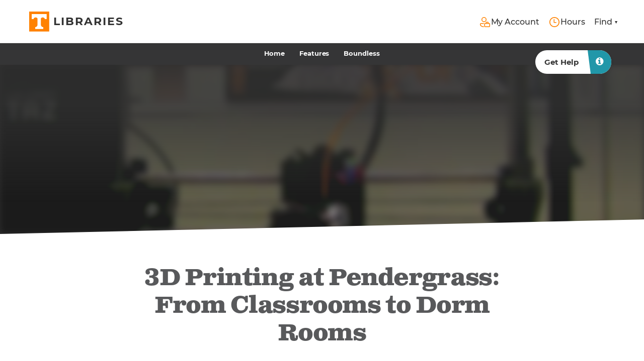

--- FILE ---
content_type: text/html; charset=UTF-8
request_url: https://volumes.lib.utk.edu/features/pendergrass-printing/
body_size: 11665
content:
<!DOCTYPE html>
<html lang="en-US">
<head>
  <meta charset="utf-8">
  <meta http-equiv="x-ua-compatible" content="ie=edge">
  <meta name="viewport" content="width=device-width, initial-scale=1, shrink-to-fit=no">
  <!-- Google tag (gtag.js) -->
  <script async src="https://www.googletagmanager.com/gtag/js?id=G-DN6TP2L65T"></script>
  <script>
    window.dataLayer = window.dataLayer || [];

    function gtag() {
      dataLayer.push(arguments);
    }
    gtag('js', new Date());

    gtag('config', 'G-DN6TP2L65T');
  </script>
  <meta name='robots' content='max-image-preview:large' />

	<!-- This site is optimized with the Yoast SEO plugin v14.3 - https://yoast.com/wordpress/plugins/seo/ -->
	<title>3D Printing at Pendergrass: From Classrooms to Dorm Rooms</title>
	<meta name="description" content="At the Webster C. Pendergrass Agriculture and Veterinary Medicine Library, 3D printing is available to all students, faculty, and staff." />
	<meta name="robots" content="index, follow" />
	<meta name="googlebot" content="index, follow, max-snippet:-1, max-image-preview:large, max-video-preview:-1" />
	<meta name="bingbot" content="index, follow, max-snippet:-1, max-image-preview:large, max-video-preview:-1" />
	<link rel="canonical" href="https://volumes.lib.utk.edu/features/pendergrass-printing/" />
	<meta name="twitter:card" content="summary" />
	<meta name="twitter:title" content="3D Printing at Pendergrass: From Classrooms to Dorm Rooms" />
	<meta name="twitter:description" content="At the Webster C. Pendergrass Agriculture and Veterinary Medicine Library, 3D printing is available to all students, faculty, and staff." />
	<meta name="twitter:image" content="https://volumes.lib.utk.edu/wp-content/uploads/2021/01/Taz.jpg" />
	<script type="application/ld+json" class="yoast-schema-graph">{"@context":"https://schema.org","@graph":[{"@type":"WebSite","@id":"https://volumes.lib.utk.edu/#website","url":"https://volumes.lib.utk.edu/","name":"","description":"","potentialAction":[{"@type":"SearchAction","target":"https://volumes.lib.utk.edu/?s={search_term_string}","query-input":"required name=search_term_string"}],"inLanguage":"en-US"},{"@type":"ImageObject","@id":"https://volumes.lib.utk.edu/features/pendergrass-printing/#primaryimage","inLanguage":"en-US","url":"https://volumes.lib.utk.edu/wp-content/uploads/2021/01/Taz.jpg","width":951,"height":661,"caption":"The Lulzbot Taz 3D Printer"},{"@type":"WebPage","@id":"https://volumes.lib.utk.edu/features/pendergrass-printing/#webpage","url":"https://volumes.lib.utk.edu/features/pendergrass-printing/","name":"3D Printing at Pendergrass: From Classrooms to Dorm Rooms","isPartOf":{"@id":"https://volumes.lib.utk.edu/#website"},"primaryImageOfPage":{"@id":"https://volumes.lib.utk.edu/features/pendergrass-printing/#primaryimage"},"datePublished":"2021-01-20T21:48:52+00:00","dateModified":"2021-02-26T17:27:47+00:00","description":"At the Webster C. Pendergrass Agriculture and Veterinary Medicine Library, 3D printing is available to all students, faculty, and staff.","inLanguage":"en-US","potentialAction":[{"@type":"ReadAction","target":["https://volumes.lib.utk.edu/features/pendergrass-printing/"]}]}]}</script>
	<!-- / Yoast SEO plugin. -->


<link rel='dns-prefetch' href='//v2.libanswers.com' />
<link rel='dns-prefetch' href='//app-script.monsido.com' />
<link rel='dns-prefetch' href='//volumes.lib.utk.edu' />
<link rel='dns-prefetch' href='//use.typekit.net' />
<link rel='dns-prefetch' href='//s.w.org' />
		<script type="text/javascript">
			window._wpemojiSettings = {"baseUrl":"https:\/\/s.w.org\/images\/core\/emoji\/13.1.0\/72x72\/","ext":".png","svgUrl":"https:\/\/s.w.org\/images\/core\/emoji\/13.1.0\/svg\/","svgExt":".svg","source":{"concatemoji":"https:\/\/volumes.lib.utk.edu\/wp-includes\/js\/wp-emoji-release.min.js?ver=5.8"}};
			!function(e,a,t){var n,r,o,i=a.createElement("canvas"),p=i.getContext&&i.getContext("2d");function s(e,t){var a=String.fromCharCode;p.clearRect(0,0,i.width,i.height),p.fillText(a.apply(this,e),0,0);e=i.toDataURL();return p.clearRect(0,0,i.width,i.height),p.fillText(a.apply(this,t),0,0),e===i.toDataURL()}function c(e){var t=a.createElement("script");t.src=e,t.defer=t.type="text/javascript",a.getElementsByTagName("head")[0].appendChild(t)}for(o=Array("flag","emoji"),t.supports={everything:!0,everythingExceptFlag:!0},r=0;r<o.length;r++)t.supports[o[r]]=function(e){if(!p||!p.fillText)return!1;switch(p.textBaseline="top",p.font="600 32px Arial",e){case"flag":return s([127987,65039,8205,9895,65039],[127987,65039,8203,9895,65039])?!1:!s([55356,56826,55356,56819],[55356,56826,8203,55356,56819])&&!s([55356,57332,56128,56423,56128,56418,56128,56421,56128,56430,56128,56423,56128,56447],[55356,57332,8203,56128,56423,8203,56128,56418,8203,56128,56421,8203,56128,56430,8203,56128,56423,8203,56128,56447]);case"emoji":return!s([10084,65039,8205,55357,56613],[10084,65039,8203,55357,56613])}return!1}(o[r]),t.supports.everything=t.supports.everything&&t.supports[o[r]],"flag"!==o[r]&&(t.supports.everythingExceptFlag=t.supports.everythingExceptFlag&&t.supports[o[r]]);t.supports.everythingExceptFlag=t.supports.everythingExceptFlag&&!t.supports.flag,t.DOMReady=!1,t.readyCallback=function(){t.DOMReady=!0},t.supports.everything||(n=function(){t.readyCallback()},a.addEventListener?(a.addEventListener("DOMContentLoaded",n,!1),e.addEventListener("load",n,!1)):(e.attachEvent("onload",n),a.attachEvent("onreadystatechange",function(){"complete"===a.readyState&&t.readyCallback()})),(n=t.source||{}).concatemoji?c(n.concatemoji):n.wpemoji&&n.twemoji&&(c(n.twemoji),c(n.wpemoji)))}(window,document,window._wpemojiSettings);
		</script>
		<style type="text/css">
img.wp-smiley,
img.emoji {
	display: inline !important;
	border: none !important;
	box-shadow: none !important;
	height: 1em !important;
	width: 1em !important;
	margin: 0 .07em !important;
	vertical-align: -0.1em !important;
	background: none !important;
	padding: 0 !important;
}
</style>
	<link rel='stylesheet' id='wp-block-library-css'  href='https://volumes.lib.utk.edu/wp-includes/css/dist/block-library/style.min.css?ver=5.8' type='text/css' media='all' />
<link rel='stylesheet' id='utk_calendar/utk_calendar.css-css'  href='https://volumes.lib.utk.edu/wp-content/plugins/utk-wp-calendar/assets/css/utk-calendar.css' type='text/css' media='all' />
<link rel='stylesheet' id='addtoany-css'  href='https://volumes.lib.utk.edu/wp-content/plugins/add-to-any/addtoany.min.css?ver=1.15' type='text/css' media='all' />
<link rel='stylesheet' id='ut/main.css-css'  href='https://volumes.lib.utk.edu/wp-content/themes/utk_lib_wp_theme/dist/styles/main_abd46492.css' type='text/css' media='all' />
<link rel='stylesheet' id='ut/volumes.css-css'  href='https://volumes.lib.utk.edu/wp-content/themes/utk_lib_wp_theme/dist/styles/volumes_abd46492.css' type='text/css' media='all' />
<link rel='stylesheet' id='adobe-fonts-css'  href='https://use.typekit.net/ija3xwo.css' type='text/css' media='all' />
<link rel='stylesheet' id='ut/slick-css'  href='https://volumes.lib.utk.edu/wp-content/themes/utk_lib_wp_theme/dist/styles/slick_abd46492.css' type='text/css' media='all' />
<link rel='stylesheet' id='ut/header.css-css'  href='https://volumes.lib.utk.edu/wp-content/mu-plugins/utk_library/assets/react/header/header.7a892494aa3b58aad9a0.css' type='text/css' media='all' />
<link rel='stylesheet' id='ut/subsite-menu.css-css'  href='https://volumes.lib.utk.edu/wp-content/mu-plugins/utk_library/assets/react/subsite-menu/subsite-menu.css' type='text/css' media='all' />
<link rel='stylesheet' id='ut/accordion.css-css'  href='https://volumes.lib.utk.edu/wp-content/mu-plugins/utk_library/assets/react/accordion/accordion.css' type='text/css' media='all' />
<link rel='stylesheet' id='ut/social.css-css'  href='https://volumes.lib.utk.edu/wp-content/mu-plugins/utk_library/assets/react/social/social.css' type='text/css' media='all' />
<style id='rocket-lazyload-inline-css' type='text/css'>
.rll-youtube-player{position:relative;padding-bottom:56.23%;height:0;overflow:hidden;max-width:100%;}.rll-youtube-player iframe{position:absolute;top:0;left:0;width:100%;height:100%;z-index:100;background:0 0}.rll-youtube-player img{bottom:0;display:block;left:0;margin:auto;max-width:100%;width:100%;position:absolute;right:0;top:0;border:none;height:auto;cursor:pointer;-webkit-transition:.4s all;-moz-transition:.4s all;transition:.4s all}.rll-youtube-player img:hover{-webkit-filter:brightness(75%)}.rll-youtube-player .play{height:72px;width:72px;left:50%;top:50%;margin-left:-36px;margin-top:-36px;position:absolute;background:url(https://volumes.lib.utk.edu/wp-content/plugins/wp-rocket/assets/img/youtube.png) no-repeat;cursor:pointer}
</style>
<script type='text/javascript' src='https://volumes.lib.utk.edu/wp-content/mu-plugins/utk_library/assets/scripts/gtm.js?ver=5.8' id='ut/gtm-js'></script>
<script type='text/javascript' src='https://volumes.lib.utk.edu/wp-includes/js/jquery/jquery.min.js?ver=3.6.0' id='jquery-core-js'></script>
<script type='text/javascript' src='https://volumes.lib.utk.edu/wp-includes/js/jquery/jquery-migrate.min.js?ver=3.3.2' id='jquery-migrate-js'></script>
<script type='text/javascript' src='https://volumes.lib.utk.edu/wp-content/plugins/add-to-any/addtoany.min.js?ver=1.1' id='addtoany-js'></script>
<script type='text/javascript' src='https://volumes.lib.utk.edu/wp-content/themes/utk_lib_wp_theme/dist/scripts/slick_abd46492.js?ver=5.8' id='ut/slick-js'></script>
<link rel="https://api.w.org/" href="https://volumes.lib.utk.edu/wp-json/" /><link rel="alternate" type="application/json" href="https://volumes.lib.utk.edu/wp-json/wp/v2/feature/15980" /><link rel="EditURI" type="application/rsd+xml" title="RSD" href="https://volumes.lib.utk.edu/xmlrpc.php?rsd" />
<link rel="wlwmanifest" type="application/wlwmanifest+xml" href="https://volumes.lib.utk.edu/wp-includes/wlwmanifest.xml" /> 
<meta name="generator" content="WordPress 5.8" />
<link rel='shortlink' href='https://volumes.lib.utk.edu/?p=15980' />
<link rel="alternate" type="application/json+oembed" href="https://volumes.lib.utk.edu/wp-json/oembed/1.0/embed?url=https%3A%2F%2Fvolumes.lib.utk.edu%2Ffeatures%2Fpendergrass-printing%2F" />
<link rel="alternate" type="text/xml+oembed" href="https://volumes.lib.utk.edu/wp-json/oembed/1.0/embed?url=https%3A%2F%2Fvolumes.lib.utk.edu%2Ffeatures%2Fpendergrass-printing%2F&#038;format=xml" />

<script data-cfasync="false">
window.a2a_config=window.a2a_config||{};a2a_config.callbacks=[];a2a_config.overlays=[];a2a_config.templates={};
a2a_config.icon_color="#58595b";
(function(d,s,a,b){a=d.createElement(s);b=d.getElementsByTagName(s)[0];a.async=1;a.src="https://static.addtoany.com/menu/page.js";b.parentNode.insertBefore(a,b);})(document,"script");
</script>
<link rel="apple-touch-icon" sizes="180x180" href="https://volumes.lib.utk.edu/wp-content/themes/utk_lib_wp_theme/dist/images/favicon/apple-touch-icon_2d9b5f2b.png"><link rel="icon" type="image/png" sizes="32x32" href="https://volumes.lib.utk.edu/wp-content/themes/utk_lib_wp_theme/dist/images/favicon/favicon-32x32_43a906ab.png"><link rel="icon" type="image/png" sizes="16x16" href="https://volumes.lib.utk.edu/wp-content/themes/utk_lib_wp_theme/dist/images/favicon/favicon-16x16_b9e99ab4.png"><link rel="manifest" href="https://volumes.lib.utk.edu/wp-content/themes/utk_lib_wp_theme/dist/images/favicon/site_44fe19b8.webmanifest"><link rel="mask-icon" href="https://volumes.lib.utk.edu/wp-content/themes/utk_lib_wp_theme/dist/images/favicon/safari-pinned-tab_7b48fb31.svg" color="#ff8200"><meta name="msapplication-TileColor" content="#ffffff"><meta name="theme-color" content="#ffffff"><noscript><style id="rocket-lazyload-nojs-css">.rll-youtube-player, [data-lazy-src]{display:none !important;}</style></noscript></head><body data-rsssl=1 class="feature-template-default single single-feature postid-15980 utk-entity-volumes pendergrass-printing app-data index-data singular-data single-data single-feature-data single-feature-pendergrass-printing-data">
<!-- Google Tag Manager (noscript) -->
<noscript>
    <iframe src="https://www.googletagmanager.com/ns.html?id=GTM-MB99NS"
            height="0"
            width="0"
            style="display:none;visibility:hidden"></iframe>
</noscript>
<!-- End Google Tag Manager (noscript) -->
<header id="utk-lib-header"
        data-page-title=""
        data-url="https://volumes.lib.utk.edu">
    <noscript>
    <div class="utk-lib-header-noscript">
        <header class="utk-header">
            <div class="utk-header-main">
                <div class="container">
                    <div class="utk-logo-flex">
                        <div id="utk-logo" class="utk-logo-wrapper">
                            <a href="https://www.utk.edu" tabindex="1">
                                <svg xmlns="http://www.w3.org/2000/svg" viewBox="0 0 48.24 48.24"
                                     class="utk-logo utk-logo-square">
                                    <title>University of Tennessee Libraries=</title>
                                    <polygon class="utk-logo--orange"
                                             points="47.999 47.999 47.999 0 0 0 0 47.999 47.999 47.999 47.999 47.999"></polygon>
                                    <path class="utk-logo--white"
                                          d="M41.941,6.054V18.165H37.456c0-2.231-2.208-4.037-4.934-4.037a5.088,5.088,0,0,0-4.485,2.355V31.62a5.721,5.721,0,0,0,5.592,5.83h.014v4.486H14.357V37.45h.013a5.721,5.721,0,0,0,5.593-5.83V16.483a5.089,5.089,0,0,0-4.485-2.355c-2.725,0-4.934,1.806-4.934,4.037H6.058V6.054Z"></path>
                                </svg>
                            </a>
                            <a href="https://old.lib.utk.edu"
                               class="utk-logo-unit"
                               tabindex="1">University Libraries</a>
                        </div>
                    </div>
                    <div class="utk-header-actions">
                        <div class="utk-header-actions--item utk-header-actions--home"><a
                                    href="https://old.lib.utk.edu" tabindex="3">lib.utk.edu</a></div>
                        <div class="utk-header-actions--item utk-header-actions--search">
                            <a href="https://old.lib.utk.edu/search"
                               class="utk-search-trigger utk-search-expand"
                               tabindex="4">
                                <span class="icon-search"></span>
                                <em>Search</em>
                            </a>
                        </div>
                        <div class="utk-header-actions--item utk-header-actions--resources">
                            <a href="https://old.lib.utk.edu"
                               class="utk-menu-trigger utk-header-expand"
                               tabindex="5">
                                <span class="icon-menu"></span>
                                <em>Home</em>
                            </a>
                        </div>
                    </div>
                </div>
            </div>
        </header>
    </div>
</noscript>
</header>

<main>
                  <div id="utk-lib-main" role="document">
    <section class="utk-section section-main content">
                                     <div class="page-header page-header-truncate page-header-volumes">
  <div id="page-header-trigger" class="page-header--float">
  <span class="page-header--float--optional-overlay"></span>
  <div class="container">
    <div id="page-header-subsite-menu">
      <a id="menu-subsite-dropdown-trigger" class="menu-subsite-trigger" href="#" role="menuitem">
  <span class="icon-menu"></span>
</a>
<div id="menu-subsite-dropdown-wrap">
<div class="menu-speaking-volumes-container"><ul id="menu-speaking-volumes" class="menu"><li role="menuitem" id="menu-item-13939" class="menu-item menu-item-type-post_type menu-item-object-page menu-item-home menu-item-13939 nav-item"><a title="Home" href="https://volumes.lib.utk.edu/" class="nav-link">Home</a></li>
<li role="menuitem" id="menu-item-13745" class="menu-item menu-item-type-custom menu-item-object-custom menu-item-13745 nav-item"><a title="Features" href="/features" class="nav-link">Features</a></li>
<li role="menuitem" id="menu-item-13746" class="menu-item menu-item-type-custom menu-item-object-custom menu-item-13746 nav-item"><a title="Boundless" href="/boundless" class="nav-link">Boundless</a></li>
</ul></div></div>
    </div>
          <a href="/"
         role="heading"
         aria-label=""
         aria-level="2"
         class="page-header--title-wrap">
        <h2 class="page-header--title" id="subsite-title">
                    </h2>
      </a>
        <div class="page-header--current-page">
          </div>
    <div id="page-header-subsite-menu-mobile-expand" class="page-header--current-page-expand">
        <span class="icon-menu"></span>
    </div>
    <div id="page-header-subsite-menu-mobile-close" class="page-header--current-page-close">
        <span class="icon-cancel"></span>
    </div>
    <div class="page-header--options">
      
      <a href="https://libanswers.utk.edu/" class="options--item options--item-contingency" id="option-header-contingency">
    <span class="options--item--title">Get Help</span>
    <span class="options--item--icon">
    <span class="icon-info-circled"></span>
  </span>
</a>
      <div id="libchat_8a9fa354ff9adc8c085107bc41e587c8" class="utk-libchat"></div>
    </div>
  </div>
</div>
</div>
    <div class="page-body page-body-blog page-body-truncate">
        <div id="detach-sticky-top"></div>
<div class="utk-formal--header--background">
    <img width="521" height="322" src="https://volumes.lib.utk.edu/wp-content/uploads/2021/01/Taz-521x322.jpg" class="attachment-card_image size-card_image wp-post-image" alt="The Lulzbot Taz 3D Printer" loading="lazy" srcset="https://volumes.lib.utk.edu/wp-content/uploads/2021/01/Taz-521x322.jpg 521w, https://volumes.lib.utk.edu/wp-content/uploads/2021/01/Taz-199x123.jpg 199w, https://volumes.lib.utk.edu/wp-content/uploads/2021/01/Taz-76x47.jpg 76w, https://volumes.lib.utk.edu/wp-content/uploads/2021/01/Taz-843x521.jpg 843w, https://volumes.lib.utk.edu/wp-content/uploads/2021/01/Taz-29x18.jpg 29w" sizes="(max-width: 521px) 100vw, 521px" /></div><div class="container page-body--container">
    <div class="page-body--flex">
        <main class="page-body--content page-body--content-full">
            <div class="page-body--content--inner">
    <div class="page-body--content--title">
                <span class="utk-heading-1" role="heading" aria-level="1">3D Printing at Pendergrass: From Classrooms to Dorm Rooms</span>
        <div class="page-body-blog--article">
            <div class="page-body-blog--author">
                <div>by <strong>Christine White</strong></div>
                
            </div>
            <div class="page-body-blog--meta" style="font-size: 13px">
                <span>January 20, 2021</span>
                <span style="color: #b6b6b6;">&nbsp;&bullet;&nbsp;</span>
                <span>7 minute read</span>
            </div>
        </div>
    </div>
    <div class="page-body--content--body">
        
<p>The process of making three-dimensional solid objects from a digital file is known as 3D printing. While often thought of as a tool used solely for specialty manufacturing needs, 3D print technology is quickly becoming more mainstream and can be useful in a variety of professional and personal settings. At the Webster C. Pendergrass Agriculture and Veterinary Medicine Library, 3D printing is available to all students, faculty, and staff in our Volunteer community. </p>



<hr class="wp-block-separator"/>



<p class="has-text-align-center">Check out this video to learn more about 3D printing at Pendergrass Library.</p>



<figure class="wp-block-embed is-type-video is-provider-youtube wp-block-embed-youtube wp-embed-aspect-16-9 wp-has-aspect-ratio"><div class="wp-block-embed__wrapper">
<iframe loading="lazy" title="3D Printing at Pendergrass Library - Fall 2020" width="500" height="281" src="https://www.youtube.com/embed/DozKX0PiITI?start=5&#038;feature=oembed" frameborder="0" allow="accelerometer; autoplay; clipboard-write; encrypted-media; gyroscope; picture-in-picture" allowfullscreen></iframe>
</div></figure>



<hr class="wp-block-separator"/>



<p>At Pendergrass, Volunteers will find two different models of 3D printers, both of which use fused deposition modeling technology (FDM). These types of printers employ a plastic filament that is heated to its melting point and then extruded to produce the desired 3D object.</p>



<p></p>



<p>Pendergrass Library is home to two Lulzbot Taz 6 3D printers. This model is a consumer-grade machine that is regularly used for rapid prototyping and simpler design projects. The Lulzbot Taz 6 is extremely cost effective, as the filament needed for printing projects costs only around 10 cents per gram. To put that in perspective, a simple cell phone case can be produced using the Lulzbot Taz 6 for under $3 in production costs. The third 3D printer that can be found at Pendergrass is the uPrint SE Plus, which is a professional grade 3D printer used for complex or detailed projects. This printer’s filament costs $3.50 per cubic inch, meaning a cell phone case produced on it would cost between $10 and $15.</p>



<p></p>



<p>Many university classes regularly integrate our 3D printing technology into their coursework. For the past three years, Construction Science students have used 3D modeling applications to design I‑beams for an in-class competition. The goal is to create the lightest, strongest beam to keep steel production costs low while retaining utility and value. The competition teaches students to balance design and cost when budgeting for construction. Students in the class form teams to collaborate and submit their I‑beam designs to Pendergrass Library for 3D printing. Once the printing is completed and the I‑beams are returned to each team, the beams are placed in a pressure testing device to measure their strength-to-weight properties. The winning beam is the one that takes the most load before breaking, based on its weight.</p>



<p>Three-dimensional printing is also used in professor Joshua Kenna’s graduate course, Seminar in Social Studies Education. Students in this class choose from a selection of historically meaningful objects for which 3D printable files are readily available. These items can include buildings, vehicles, busts, maps, and more. The completed object is then used in the student’s teaching to convey different concepts about the particular object.&nbsp;As part of this class, the Pendergrass team has collaborated with students to print the Knoxville Sunsphere, a complete set of the Executive, Legislative, and Judicial buildings in Washington DC, World War II relics such as battle tanks and atomic bombs, the Chernobyl nuclear power plant, Mount Rushmore, and many other notable replicas — all in 3D.&nbsp; This assignment exposes graduate students to 3D printing technology as well as encouraging these future teachers to be creative in delivering lessons that are engaging and fun for middle and high school students.&nbsp;</p>



<p></p>



<p></p>



<p>Three-dimensional printing has also assisted in the health and wellness of our campus community during the fall 2020 semester. Pendergrass Library worked with colleagues in the Civil and Environmental Engineering department to develop custom 3D-printed bottle racks used in on-site campus wastewater testing for COVID 19.</p>



<p></p>



<p>“The 3D printing services offered at Pendergrass Library help bridge gaps, making it possible to visualize and prototype new technologies that (in the past) were limited due to barriers such as cost and lack of access to the rapid prototyping technology,” states professor John Wilkerson of Biosystems Engineering and Soil Science at the University of Tennessee Institute of Agriculture.</p>



<p></p>



<p>Three-dimensional printing projects are not confined to classroom projects or health driven campus-wide initiatives. Many students, faculty, and staff members have used the 3D printing services at Pendergrass Library for a variety of personal reasons as well. Just recently, a student partnered with the Pendergrass team to print a Yoda ornament to help ring in the holiday season. Students have also printed wall planters, cookie cutters, instruments, and cell phone stands.</p>



<p></p>



<p>Creativity and practicality abound when it comes to 3D printing, and the technology available at Pendergrass Library, coupled with the expertise of the printing team, will surely help ensure your project or idea is successful. 3D printing is not as difficult as you might think! We hope you get an opportunity to take it for a test drive soon. Whether for a personal project, as an opportunity to integrate the technology into an upcoming course, or to create something to supplement an academic project, the 3D printers at Pendergrass are here to serve all Volunteers.</p>



<hr class="wp-block-separator"/>



<p><em>Ready to learn more? Have an idea you would like to see come to life through 3D printing? Take a look at our tutorial video above or visit <a href="https://www.lib.utk.edu/agvet/3d-print-request/">https://www.lib.utk.edu/agvet/3d-print-request/</a> to submit your request. Please note that due to COVID-19 safety parameters, do-it-yourself print projects are not available at this time. Patrons are welcome to submit jobs for pickup but are not allowed to personally operate equipment.</em></p>
<div class="addtoany_share_save_container addtoany_content addtoany_content_bottom"><div class="a2a_kit a2a_kit_size_24 addtoany_list" data-a2a-url="https://volumes.lib.utk.edu/features/pendergrass-printing/" data-a2a-title="3D Printing at Pendergrass: From Classrooms to Dorm Rooms"><a class="a2a_button_facebook" href="https://www.addtoany.com/add_to/facebook?linkurl=https%3A%2F%2Fvolumes.lib.utk.edu%2Ffeatures%2Fpendergrass-printing%2F&amp;linkname=3D%20Printing%20at%20Pendergrass%3A%20From%20Classrooms%20to%20Dorm%20Rooms" title="Facebook" rel="nofollow noopener" target="_blank"></a><a class="a2a_button_twitter" href="https://www.addtoany.com/add_to/twitter?linkurl=https%3A%2F%2Fvolumes.lib.utk.edu%2Ffeatures%2Fpendergrass-printing%2F&amp;linkname=3D%20Printing%20at%20Pendergrass%3A%20From%20Classrooms%20to%20Dorm%20Rooms" title="Twitter" rel="nofollow noopener" target="_blank"></a><a class="a2a_button_email" href="https://www.addtoany.com/add_to/email?linkurl=https%3A%2F%2Fvolumes.lib.utk.edu%2Ffeatures%2Fpendergrass-printing%2F&amp;linkname=3D%20Printing%20at%20Pendergrass%3A%20From%20Classrooms%20to%20Dorm%20Rooms" title="Email" rel="nofollow noopener" target="_blank"></a><a class="a2a_dd addtoany_share_save addtoany_share" href="https://www.addtoany.com/share"></a></div></div>        <span class="utk-end">
                    <span class="utk-end--dot"></span>
                    <span class="utk-end--dot"></span>
                    <span class="utk-end--dot"></span>
                </span>
                    </div>
</div>
        </main>
    </div>
    <div id="detach-sticky-bottom"></div>
</div>
    </div>
                </section>
</div>              <div id="utk-lib-mid">
    <section class="utk-section section-social">
  <div id="utk-social-slider">

  </div>
</section>
</div>
</main>

<footer id="utk-lib-footer">
  <section class="utk-footer footer-libraries">
    <div class="container">
  <div class="footer-libraries--inner">
    <div class="footer-libraries--anchor">
      <div class="footer-libraries--identity">
        <div class="footer-libraries--identity--brand">
          <a href="/" class="footer-libraries--identity--brand--unit">University Libraries</a>
        </div>
        <p>
          1015 Volunteer Boulevard<br/>
          Knoxville, TN 37996<br/>
          <a href="tel:865-974-4351" title="Call The University of Tennessee - 865-974-4351">865-974-4351</a>
        </p>
      </div>
      <div class="footer-libraries--menu-extras">
              </div>
    </div>
    <div class="footer-libraries--menu">
          </div>
  </div>
</div>
  </section>
  <section class="utk-footer footer-university">
    <div class="container">
  <div class="footer-university--inner">
    <div class="footer-university--anchor">
      <div class="footer-university--identity">
        <div class="footer-university--identity--brand">
          <a href="https://www.utk.edu" class="footer-university--identity--brand--logo">
            <span class="sr-only">The University of Tennessee</span>
          </a>
        </div>
        <p>
          <strong class="footer-university--title">The University of Tennessee, Knoxville</strong>
          Knoxville, TN 37996<br/>
          <a href="tel:865-974-1000" title="Call UT Libraries - 865-974-1000">865-974-1000</a>
        </p>
      </div>
    </div>
    <div class="footer-university--more">
      <div class="footer-university--search">
        <form class="footer-university--search--form" id="utk_seek" name="utk_seek" method="post" accept-charset="iso-8859-1" action="//www.utk.edu/masthead/query.php">
          <div class="form-group">
            <input type="text" name="qt" placeholder="Search utk.edu" onfocus="if(this.value == 'Search utk.edu') { this.value = ''; }" value="Search utk.edu" class="form-control" title="search" speech="" x-webkit-speech="">
          </div>
          <input type="hidden" name="qtype" class="searchtext" value="utk" title="search type">
          <input name="go" type="submit" aria-label="Search utk.edu" title="Submit" class="btn btn-primary" value="Search">
        </form>
      </div>
      <div class="footer-university--menu">
              </div>
    </div>
  </div>
</div>
  </section>
  <section class="utk-footer footer-system">
    <div class="container">
  <div class="footer-system--inner">
    <a href="http://tennessee.edu" class="footer-system--logo">
      <span class="sr-only">University of Tennessee System</span>
    </a>
    <p class="footer-system--text">The flagship campus of <a href="http://tennessee.edu">the University of Tennessee System</a> and partner in <a href="http://www.tntransferpathway.org/">the Tennessee Transfer Pathway</a>.</p>
  </div>
</div>
  </section>
  <div class="utk-lib-triggers">
    <span id="utk-trigger-header"></span>
</div>
</footer><div class="utk-modal">
    <div class="utk-modal-populate"></div>
    <div class="utk-modal-overlay"></div>
</div>
        <script>
            (function($) {
                $(document).on('facetwp-loaded', function() {
                    if (FWP.loaded) {
                        dataLayer.push({'event':'facetwp-loaded'});
                    }
                });
            })(jQuery);
        </script>
        <script type='text/javascript' src='https://volumes.lib.utk.edu/wp-content/mu-plugins/utk_library/assets/scripts/react.production.min.js' id='cdn/react-js'></script>
<script type='text/javascript' src='https://volumes.lib.utk.edu/wp-content/mu-plugins/utk_library/assets/scripts/react-dom.production.min.js' id='cdn/reactdom-js'></script>
<script type='text/javascript' src='https://volumes.lib.utk.edu/wp-includes/js/dist/vendor/wp-polyfill.min.js' id='wp/polyfill-js'></script>
<script type='text/javascript' src='https://volumes.lib.utk.edu/wp-includes/js/dist/vendor/lodash.min.js' id='wp/lodash-js'></script>
<script type='text/javascript' src='https://v2.libanswers.com/load_chat.php?hash=8a9fa354ff9adc8c085107bc41e587c8' id='ut/libchat-js'></script>
<script type='text/javascript' src='https://app-script.monsido.com/v2/monsido-script.js' id='ut/monsido-js'></script>
<script type='text/javascript' id='ut/monsido-js-after'>
window._monsido = window._monsido || { token: "xYK0TiNGQFfXwOrXNQTfOw", };
</script>
<script type='text/javascript' id='ut/main.js-js-extra'>
/* <![CDATA[ */
var ajax_object = {"ajax_url":"https:\/\/volumes.lib.utk.edu\/wp-admin\/admin-ajax.php","ajax_nonce":"e30373a384"};
/* ]]> */
</script>
<script type='text/javascript' src='https://volumes.lib.utk.edu/wp-content/themes/utk_lib_wp_theme/dist/scripts/main_abd46492.js' id='ut/main.js-js'></script>
<script type='text/javascript' src='https://volumes.lib.utk.edu/wp-content/mu-plugins/utk_library/assets/react/header/header.7a892494aa3b58aad9a0.js' id='ut/header.js-js'></script>
<script type='text/javascript' src='https://volumes.lib.utk.edu/wp-content/mu-plugins/utk_library/assets/react/subsite-menu/subsite-menu.js' id='ut/subsite-menu.js-js'></script>
<script type='text/javascript' src='https://volumes.lib.utk.edu/wp-content/mu-plugins/utk_library/assets/react/accordion/accordion.js' id='ut/accordion.js-js'></script>
<script type='text/javascript' src='https://volumes.lib.utk.edu/wp-content/mu-plugins/utk_library/assets/react/social/social.js' id='ut/social.js-js'></script>
<script type='text/javascript' src='https://volumes.lib.utk.edu/wp-includes/js/wp-embed.min.js?ver=5.8' id='wp-embed-js'></script>
<script>window.lazyLoadOptions={elements_selector:"iframe[data-lazy-src]",data_src:"lazy-src",data_srcset:"lazy-srcset",data_sizes:"lazy-sizes",class_loading:"lazyloading",class_loaded:"lazyloaded",threshold:300,callback_loaded:function(element){if(element.tagName==="IFRAME"&&element.dataset.rocketLazyload=="fitvidscompatible"){if(element.classList.contains("lazyloaded")){if(typeof window.jQuery!="undefined"){if(jQuery.fn.fitVids){jQuery(element).parent().fitVids()}}}}}};window.addEventListener('LazyLoad::Initialized',function(e){var lazyLoadInstance=e.detail.instance;if(window.MutationObserver){var observer=new MutationObserver(function(mutations){var image_count=0;var iframe_count=0;var rocketlazy_count=0;mutations.forEach(function(mutation){for(i=0;i<mutation.addedNodes.length;i++){if(typeof mutation.addedNodes[i].getElementsByTagName!=='function'){return}
if(typeof mutation.addedNodes[i].getElementsByClassName!=='function'){return}
images=mutation.addedNodes[i].getElementsByTagName('img');is_image=mutation.addedNodes[i].tagName=="IMG";iframes=mutation.addedNodes[i].getElementsByTagName('iframe');is_iframe=mutation.addedNodes[i].tagName=="IFRAME";rocket_lazy=mutation.addedNodes[i].getElementsByClassName('rocket-lazyload');image_count+=images.length;iframe_count+=iframes.length;rocketlazy_count+=rocket_lazy.length;if(is_image){image_count+=1}
if(is_iframe){iframe_count+=1}}});if(image_count>0||iframe_count>0||rocketlazy_count>0){lazyLoadInstance.update()}});var b=document.getElementsByTagName("body")[0];var config={childList:!0,subtree:!0};observer.observe(b,config)}},!1)</script><script data-no-minify="1" async src="https://volumes.lib.utk.edu/wp-content/plugins/wp-rocket/assets/js/lazyload/12.0/lazyload.min.js"></script><script>function lazyLoadThumb(e){var t='<img src="https://i.ytimg.com/vi/ID/hqdefault.jpg" alt="" width="480" height="360">',a='<div class="play"></div>';return t.replace("ID",e)+a}function lazyLoadYoutubeIframe(){var e=document.createElement("iframe"),t="https://www.youtube.com/embed/ID?autoplay=1";t+=0===this.dataset.query.length?'':'&'+this.dataset.query;e.setAttribute("src",t.replace("ID",this.dataset.id)),e.setAttribute("frameborder","0"),e.setAttribute("allowfullscreen","1"),e.setAttribute("allow", "accelerometer; autoplay; encrypted-media; gyroscope; picture-in-picture"),this.parentNode.replaceChild(e,this)}document.addEventListener("DOMContentLoaded",function(){var e,t,a=document.getElementsByClassName("rll-youtube-player");for(t=0;t<a.length;t++)e=document.createElement("div"),e.setAttribute("data-id",a[t].dataset.id),e.setAttribute("data-query", a[t].dataset.query),e.innerHTML=lazyLoadThumb(a[t].dataset.id),e.onclick=lazyLoadYoutubeIframe,a[t].appendChild(e)});</script>
</body>
</html>


--- FILE ---
content_type: text/css
request_url: https://volumes.lib.utk.edu/wp-content/themes/utk_lib_wp_theme/dist/styles/volumes_abd46492.css
body_size: 15457
content:
html{-webkit-box-sizing:border-box;box-sizing:border-box;-ms-overflow-style:scrollbar}*,:after,:before{-webkit-box-sizing:inherit;box-sizing:inherit}.container,.container-fluid,.container-lg,.container-md,.container-sm,.container-xl{width:100%;padding-right:15px;padding-left:15px;margin-right:auto;margin-left:auto}@media (min-width:576px){.container,.container-sm{max-width:100%}}@media (min-width:768px){.container,.container-md,.container-sm{max-width:100%}}@media (min-width:992px){.container,.container-lg,.container-md,.container-sm{max-width:100%}}@media (min-width:1200px){.container,.container-lg,.container-md,.container-sm,.container-xl{max-width:1280px}}.row{display:-webkit-box;display:-ms-flexbox;display:flex;-ms-flex-wrap:wrap;flex-wrap:wrap;margin-right:-15px;margin-left:-15px}.no-gutters{margin-right:0;margin-left:0}.no-gutters>.col,.no-gutters>[class*=col-]{padding-right:0;padding-left:0}.col,.col-1,.col-2,.col-3,.col-4,.col-5,.col-6,.col-7,.col-8,.col-9,.col-10,.col-11,.col-12,.col-auto,.col-lg,.col-lg-1,.col-lg-2,.col-lg-3,.col-lg-4,.col-lg-5,.col-lg-6,.col-lg-7,.col-lg-8,.col-lg-9,.col-lg-10,.col-lg-11,.col-lg-12,.col-lg-auto,.col-md,.col-md-1,.col-md-2,.col-md-3,.col-md-4,.col-md-5,.col-md-6,.col-md-7,.col-md-8,.col-md-9,.col-md-10,.col-md-11,.col-md-12,.col-md-auto,.col-sm,.col-sm-1,.col-sm-2,.col-sm-3,.col-sm-4,.col-sm-5,.col-sm-6,.col-sm-7,.col-sm-8,.col-sm-9,.col-sm-10,.col-sm-11,.col-sm-12,.col-sm-auto,.col-xl,.col-xl-1,.col-xl-2,.col-xl-3,.col-xl-4,.col-xl-5,.col-xl-6,.col-xl-7,.col-xl-8,.col-xl-9,.col-xl-10,.col-xl-11,.col-xl-12,.col-xl-auto{position:relative;width:100%;padding-right:15px;padding-left:15px}.col{-ms-flex-preferred-size:0;flex-basis:0;-webkit-box-flex:1;-ms-flex-positive:1;flex-grow:1;max-width:100%}.row-cols-1>*{-webkit-box-flex:0;-ms-flex:0 0 100%;flex:0 0 100%;max-width:100%}.row-cols-2>*{-webkit-box-flex:0;-ms-flex:0 0 50%;flex:0 0 50%;max-width:50%}.row-cols-3>*{-webkit-box-flex:0;-ms-flex:0 0 33.33333%;flex:0 0 33.33333%;max-width:33.33333%}.row-cols-4>*{-webkit-box-flex:0;-ms-flex:0 0 25%;flex:0 0 25%;max-width:25%}.row-cols-5>*{-webkit-box-flex:0;-ms-flex:0 0 20%;flex:0 0 20%;max-width:20%}.row-cols-6>*{-webkit-box-flex:0;-ms-flex:0 0 16.66667%;flex:0 0 16.66667%;max-width:16.66667%}.col-auto{-ms-flex:0 0 auto;flex:0 0 auto;width:auto;max-width:100%}.col-1,.col-auto{-webkit-box-flex:0}.col-1{-ms-flex:0 0 8.33333%;flex:0 0 8.33333%;max-width:8.33333%}.col-2{-ms-flex:0 0 16.66667%;flex:0 0 16.66667%;max-width:16.66667%}.col-2,.col-3{-webkit-box-flex:0}.col-3{-ms-flex:0 0 25%;flex:0 0 25%;max-width:25%}.col-4{-ms-flex:0 0 33.33333%;flex:0 0 33.33333%;max-width:33.33333%}.col-4,.col-5{-webkit-box-flex:0}.col-5{-ms-flex:0 0 41.66667%;flex:0 0 41.66667%;max-width:41.66667%}.col-6{-ms-flex:0 0 50%;flex:0 0 50%;max-width:50%}.col-6,.col-7{-webkit-box-flex:0}.col-7{-ms-flex:0 0 58.33333%;flex:0 0 58.33333%;max-width:58.33333%}.col-8{-ms-flex:0 0 66.66667%;flex:0 0 66.66667%;max-width:66.66667%}.col-8,.col-9{-webkit-box-flex:0}.col-9{-ms-flex:0 0 75%;flex:0 0 75%;max-width:75%}.col-10{-ms-flex:0 0 83.33333%;flex:0 0 83.33333%;max-width:83.33333%}.col-10,.col-11{-webkit-box-flex:0}.col-11{-ms-flex:0 0 91.66667%;flex:0 0 91.66667%;max-width:91.66667%}.col-12{-webkit-box-flex:0;-ms-flex:0 0 100%;flex:0 0 100%;max-width:100%}.order-first{-webkit-box-ordinal-group:0;-ms-flex-order:-1;order:-1}.order-last{-webkit-box-ordinal-group:14;-ms-flex-order:13;order:13}.order-0{-webkit-box-ordinal-group:1;-ms-flex-order:0;order:0}.order-1{-webkit-box-ordinal-group:2;-ms-flex-order:1;order:1}.order-2{-webkit-box-ordinal-group:3;-ms-flex-order:2;order:2}.order-3{-webkit-box-ordinal-group:4;-ms-flex-order:3;order:3}.order-4{-webkit-box-ordinal-group:5;-ms-flex-order:4;order:4}.order-5{-webkit-box-ordinal-group:6;-ms-flex-order:5;order:5}.order-6{-webkit-box-ordinal-group:7;-ms-flex-order:6;order:6}.order-7{-webkit-box-ordinal-group:8;-ms-flex-order:7;order:7}.order-8{-webkit-box-ordinal-group:9;-ms-flex-order:8;order:8}.order-9{-webkit-box-ordinal-group:10;-ms-flex-order:9;order:9}.order-10{-webkit-box-ordinal-group:11;-ms-flex-order:10;order:10}.order-11{-webkit-box-ordinal-group:12;-ms-flex-order:11;order:11}.order-12{-webkit-box-ordinal-group:13;-ms-flex-order:12;order:12}.offset-1{margin-left:8.33333%}.offset-2{margin-left:16.66667%}.offset-3{margin-left:25%}.offset-4{margin-left:33.33333%}.offset-5{margin-left:41.66667%}.offset-6{margin-left:50%}.offset-7{margin-left:58.33333%}.offset-8{margin-left:66.66667%}.offset-9{margin-left:75%}.offset-10{margin-left:83.33333%}.offset-11{margin-left:91.66667%}@media (min-width:576px){.col-sm{-ms-flex-preferred-size:0;flex-basis:0;-webkit-box-flex:1;-ms-flex-positive:1;flex-grow:1;max-width:100%}.row-cols-sm-1>*{-webkit-box-flex:0;-ms-flex:0 0 100%;flex:0 0 100%;max-width:100%}.row-cols-sm-2>*{-webkit-box-flex:0;-ms-flex:0 0 50%;flex:0 0 50%;max-width:50%}.row-cols-sm-3>*{-webkit-box-flex:0;-ms-flex:0 0 33.33333%;flex:0 0 33.33333%;max-width:33.33333%}.row-cols-sm-4>*{-webkit-box-flex:0;-ms-flex:0 0 25%;flex:0 0 25%;max-width:25%}.row-cols-sm-5>*{-webkit-box-flex:0;-ms-flex:0 0 20%;flex:0 0 20%;max-width:20%}.row-cols-sm-6>*{-webkit-box-flex:0;-ms-flex:0 0 16.66667%;flex:0 0 16.66667%;max-width:16.66667%}.col-sm-auto{-webkit-box-flex:0;-ms-flex:0 0 auto;flex:0 0 auto;width:auto;max-width:100%}.col-sm-1{-webkit-box-flex:0;-ms-flex:0 0 8.33333%;flex:0 0 8.33333%;max-width:8.33333%}.col-sm-2{-webkit-box-flex:0;-ms-flex:0 0 16.66667%;flex:0 0 16.66667%;max-width:16.66667%}.col-sm-3{-webkit-box-flex:0;-ms-flex:0 0 25%;flex:0 0 25%;max-width:25%}.col-sm-4{-webkit-box-flex:0;-ms-flex:0 0 33.33333%;flex:0 0 33.33333%;max-width:33.33333%}.col-sm-5{-webkit-box-flex:0;-ms-flex:0 0 41.66667%;flex:0 0 41.66667%;max-width:41.66667%}.col-sm-6{-webkit-box-flex:0;-ms-flex:0 0 50%;flex:0 0 50%;max-width:50%}.col-sm-7{-webkit-box-flex:0;-ms-flex:0 0 58.33333%;flex:0 0 58.33333%;max-width:58.33333%}.col-sm-8{-webkit-box-flex:0;-ms-flex:0 0 66.66667%;flex:0 0 66.66667%;max-width:66.66667%}.col-sm-9{-webkit-box-flex:0;-ms-flex:0 0 75%;flex:0 0 75%;max-width:75%}.col-sm-10{-webkit-box-flex:0;-ms-flex:0 0 83.33333%;flex:0 0 83.33333%;max-width:83.33333%}.col-sm-11{-webkit-box-flex:0;-ms-flex:0 0 91.66667%;flex:0 0 91.66667%;max-width:91.66667%}.col-sm-12{-webkit-box-flex:0;-ms-flex:0 0 100%;flex:0 0 100%;max-width:100%}.order-sm-first{-webkit-box-ordinal-group:0;-ms-flex-order:-1;order:-1}.order-sm-last{-webkit-box-ordinal-group:14;-ms-flex-order:13;order:13}.order-sm-0{-webkit-box-ordinal-group:1;-ms-flex-order:0;order:0}.order-sm-1{-webkit-box-ordinal-group:2;-ms-flex-order:1;order:1}.order-sm-2{-webkit-box-ordinal-group:3;-ms-flex-order:2;order:2}.order-sm-3{-webkit-box-ordinal-group:4;-ms-flex-order:3;order:3}.order-sm-4{-webkit-box-ordinal-group:5;-ms-flex-order:4;order:4}.order-sm-5{-webkit-box-ordinal-group:6;-ms-flex-order:5;order:5}.order-sm-6{-webkit-box-ordinal-group:7;-ms-flex-order:6;order:6}.order-sm-7{-webkit-box-ordinal-group:8;-ms-flex-order:7;order:7}.order-sm-8{-webkit-box-ordinal-group:9;-ms-flex-order:8;order:8}.order-sm-9{-webkit-box-ordinal-group:10;-ms-flex-order:9;order:9}.order-sm-10{-webkit-box-ordinal-group:11;-ms-flex-order:10;order:10}.order-sm-11{-webkit-box-ordinal-group:12;-ms-flex-order:11;order:11}.order-sm-12{-webkit-box-ordinal-group:13;-ms-flex-order:12;order:12}.offset-sm-0{margin-left:0}.offset-sm-1{margin-left:8.33333%}.offset-sm-2{margin-left:16.66667%}.offset-sm-3{margin-left:25%}.offset-sm-4{margin-left:33.33333%}.offset-sm-5{margin-left:41.66667%}.offset-sm-6{margin-left:50%}.offset-sm-7{margin-left:58.33333%}.offset-sm-8{margin-left:66.66667%}.offset-sm-9{margin-left:75%}.offset-sm-10{margin-left:83.33333%}.offset-sm-11{margin-left:91.66667%}}@media (min-width:768px){.col-md{-ms-flex-preferred-size:0;flex-basis:0;-webkit-box-flex:1;-ms-flex-positive:1;flex-grow:1;max-width:100%}.row-cols-md-1>*{-webkit-box-flex:0;-ms-flex:0 0 100%;flex:0 0 100%;max-width:100%}.row-cols-md-2>*{-webkit-box-flex:0;-ms-flex:0 0 50%;flex:0 0 50%;max-width:50%}.row-cols-md-3>*{-webkit-box-flex:0;-ms-flex:0 0 33.33333%;flex:0 0 33.33333%;max-width:33.33333%}.row-cols-md-4>*{-webkit-box-flex:0;-ms-flex:0 0 25%;flex:0 0 25%;max-width:25%}.row-cols-md-5>*{-webkit-box-flex:0;-ms-flex:0 0 20%;flex:0 0 20%;max-width:20%}.row-cols-md-6>*{-webkit-box-flex:0;-ms-flex:0 0 16.66667%;flex:0 0 16.66667%;max-width:16.66667%}.col-md-auto{-webkit-box-flex:0;-ms-flex:0 0 auto;flex:0 0 auto;width:auto;max-width:100%}.col-md-1{-webkit-box-flex:0;-ms-flex:0 0 8.33333%;flex:0 0 8.33333%;max-width:8.33333%}.col-md-2{-webkit-box-flex:0;-ms-flex:0 0 16.66667%;flex:0 0 16.66667%;max-width:16.66667%}.col-md-3{-webkit-box-flex:0;-ms-flex:0 0 25%;flex:0 0 25%;max-width:25%}.col-md-4{-webkit-box-flex:0;-ms-flex:0 0 33.33333%;flex:0 0 33.33333%;max-width:33.33333%}.col-md-5{-webkit-box-flex:0;-ms-flex:0 0 41.66667%;flex:0 0 41.66667%;max-width:41.66667%}.col-md-6{-webkit-box-flex:0;-ms-flex:0 0 50%;flex:0 0 50%;max-width:50%}.col-md-7{-webkit-box-flex:0;-ms-flex:0 0 58.33333%;flex:0 0 58.33333%;max-width:58.33333%}.col-md-8{-webkit-box-flex:0;-ms-flex:0 0 66.66667%;flex:0 0 66.66667%;max-width:66.66667%}.col-md-9{-webkit-box-flex:0;-ms-flex:0 0 75%;flex:0 0 75%;max-width:75%}.col-md-10{-webkit-box-flex:0;-ms-flex:0 0 83.33333%;flex:0 0 83.33333%;max-width:83.33333%}.col-md-11{-webkit-box-flex:0;-ms-flex:0 0 91.66667%;flex:0 0 91.66667%;max-width:91.66667%}.col-md-12{-webkit-box-flex:0;-ms-flex:0 0 100%;flex:0 0 100%;max-width:100%}.order-md-first{-webkit-box-ordinal-group:0;-ms-flex-order:-1;order:-1}.order-md-last{-webkit-box-ordinal-group:14;-ms-flex-order:13;order:13}.order-md-0{-webkit-box-ordinal-group:1;-ms-flex-order:0;order:0}.order-md-1{-webkit-box-ordinal-group:2;-ms-flex-order:1;order:1}.order-md-2{-webkit-box-ordinal-group:3;-ms-flex-order:2;order:2}.order-md-3{-webkit-box-ordinal-group:4;-ms-flex-order:3;order:3}.order-md-4{-webkit-box-ordinal-group:5;-ms-flex-order:4;order:4}.order-md-5{-webkit-box-ordinal-group:6;-ms-flex-order:5;order:5}.order-md-6{-webkit-box-ordinal-group:7;-ms-flex-order:6;order:6}.order-md-7{-webkit-box-ordinal-group:8;-ms-flex-order:7;order:7}.order-md-8{-webkit-box-ordinal-group:9;-ms-flex-order:8;order:8}.order-md-9{-webkit-box-ordinal-group:10;-ms-flex-order:9;order:9}.order-md-10{-webkit-box-ordinal-group:11;-ms-flex-order:10;order:10}.order-md-11{-webkit-box-ordinal-group:12;-ms-flex-order:11;order:11}.order-md-12{-webkit-box-ordinal-group:13;-ms-flex-order:12;order:12}.offset-md-0{margin-left:0}.offset-md-1{margin-left:8.33333%}.offset-md-2{margin-left:16.66667%}.offset-md-3{margin-left:25%}.offset-md-4{margin-left:33.33333%}.offset-md-5{margin-left:41.66667%}.offset-md-6{margin-left:50%}.offset-md-7{margin-left:58.33333%}.offset-md-8{margin-left:66.66667%}.offset-md-9{margin-left:75%}.offset-md-10{margin-left:83.33333%}.offset-md-11{margin-left:91.66667%}}@media (min-width:992px){.col-lg{-ms-flex-preferred-size:0;flex-basis:0;-webkit-box-flex:1;-ms-flex-positive:1;flex-grow:1;max-width:100%}.row-cols-lg-1>*{-webkit-box-flex:0;-ms-flex:0 0 100%;flex:0 0 100%;max-width:100%}.row-cols-lg-2>*{-webkit-box-flex:0;-ms-flex:0 0 50%;flex:0 0 50%;max-width:50%}.row-cols-lg-3>*{-webkit-box-flex:0;-ms-flex:0 0 33.33333%;flex:0 0 33.33333%;max-width:33.33333%}.row-cols-lg-4>*{-webkit-box-flex:0;-ms-flex:0 0 25%;flex:0 0 25%;max-width:25%}.row-cols-lg-5>*{-webkit-box-flex:0;-ms-flex:0 0 20%;flex:0 0 20%;max-width:20%}.row-cols-lg-6>*{-webkit-box-flex:0;-ms-flex:0 0 16.66667%;flex:0 0 16.66667%;max-width:16.66667%}.col-lg-auto{-webkit-box-flex:0;-ms-flex:0 0 auto;flex:0 0 auto;width:auto;max-width:100%}.col-lg-1{-webkit-box-flex:0;-ms-flex:0 0 8.33333%;flex:0 0 8.33333%;max-width:8.33333%}.col-lg-2{-webkit-box-flex:0;-ms-flex:0 0 16.66667%;flex:0 0 16.66667%;max-width:16.66667%}.col-lg-3{-webkit-box-flex:0;-ms-flex:0 0 25%;flex:0 0 25%;max-width:25%}.col-lg-4{-webkit-box-flex:0;-ms-flex:0 0 33.33333%;flex:0 0 33.33333%;max-width:33.33333%}.col-lg-5{-webkit-box-flex:0;-ms-flex:0 0 41.66667%;flex:0 0 41.66667%;max-width:41.66667%}.col-lg-6{-webkit-box-flex:0;-ms-flex:0 0 50%;flex:0 0 50%;max-width:50%}.col-lg-7{-webkit-box-flex:0;-ms-flex:0 0 58.33333%;flex:0 0 58.33333%;max-width:58.33333%}.col-lg-8{-webkit-box-flex:0;-ms-flex:0 0 66.66667%;flex:0 0 66.66667%;max-width:66.66667%}.col-lg-9{-webkit-box-flex:0;-ms-flex:0 0 75%;flex:0 0 75%;max-width:75%}.col-lg-10{-webkit-box-flex:0;-ms-flex:0 0 83.33333%;flex:0 0 83.33333%;max-width:83.33333%}.col-lg-11{-webkit-box-flex:0;-ms-flex:0 0 91.66667%;flex:0 0 91.66667%;max-width:91.66667%}.col-lg-12{-webkit-box-flex:0;-ms-flex:0 0 100%;flex:0 0 100%;max-width:100%}.order-lg-first{-webkit-box-ordinal-group:0;-ms-flex-order:-1;order:-1}.order-lg-last{-webkit-box-ordinal-group:14;-ms-flex-order:13;order:13}.order-lg-0{-webkit-box-ordinal-group:1;-ms-flex-order:0;order:0}.order-lg-1{-webkit-box-ordinal-group:2;-ms-flex-order:1;order:1}.order-lg-2{-webkit-box-ordinal-group:3;-ms-flex-order:2;order:2}.order-lg-3{-webkit-box-ordinal-group:4;-ms-flex-order:3;order:3}.order-lg-4{-webkit-box-ordinal-group:5;-ms-flex-order:4;order:4}.order-lg-5{-webkit-box-ordinal-group:6;-ms-flex-order:5;order:5}.order-lg-6{-webkit-box-ordinal-group:7;-ms-flex-order:6;order:6}.order-lg-7{-webkit-box-ordinal-group:8;-ms-flex-order:7;order:7}.order-lg-8{-webkit-box-ordinal-group:9;-ms-flex-order:8;order:8}.order-lg-9{-webkit-box-ordinal-group:10;-ms-flex-order:9;order:9}.order-lg-10{-webkit-box-ordinal-group:11;-ms-flex-order:10;order:10}.order-lg-11{-webkit-box-ordinal-group:12;-ms-flex-order:11;order:11}.order-lg-12{-webkit-box-ordinal-group:13;-ms-flex-order:12;order:12}.offset-lg-0{margin-left:0}.offset-lg-1{margin-left:8.33333%}.offset-lg-2{margin-left:16.66667%}.offset-lg-3{margin-left:25%}.offset-lg-4{margin-left:33.33333%}.offset-lg-5{margin-left:41.66667%}.offset-lg-6{margin-left:50%}.offset-lg-7{margin-left:58.33333%}.offset-lg-8{margin-left:66.66667%}.offset-lg-9{margin-left:75%}.offset-lg-10{margin-left:83.33333%}.offset-lg-11{margin-left:91.66667%}}@media (min-width:1200px){.col-xl{-ms-flex-preferred-size:0;flex-basis:0;-webkit-box-flex:1;-ms-flex-positive:1;flex-grow:1;max-width:100%}.row-cols-xl-1>*{-webkit-box-flex:0;-ms-flex:0 0 100%;flex:0 0 100%;max-width:100%}.row-cols-xl-2>*{-webkit-box-flex:0;-ms-flex:0 0 50%;flex:0 0 50%;max-width:50%}.row-cols-xl-3>*{-webkit-box-flex:0;-ms-flex:0 0 33.33333%;flex:0 0 33.33333%;max-width:33.33333%}.row-cols-xl-4>*{-webkit-box-flex:0;-ms-flex:0 0 25%;flex:0 0 25%;max-width:25%}.row-cols-xl-5>*{-webkit-box-flex:0;-ms-flex:0 0 20%;flex:0 0 20%;max-width:20%}.row-cols-xl-6>*{-webkit-box-flex:0;-ms-flex:0 0 16.66667%;flex:0 0 16.66667%;max-width:16.66667%}.col-xl-auto{-webkit-box-flex:0;-ms-flex:0 0 auto;flex:0 0 auto;width:auto;max-width:100%}.col-xl-1{-webkit-box-flex:0;-ms-flex:0 0 8.33333%;flex:0 0 8.33333%;max-width:8.33333%}.col-xl-2{-webkit-box-flex:0;-ms-flex:0 0 16.66667%;flex:0 0 16.66667%;max-width:16.66667%}.col-xl-3{-webkit-box-flex:0;-ms-flex:0 0 25%;flex:0 0 25%;max-width:25%}.col-xl-4{-webkit-box-flex:0;-ms-flex:0 0 33.33333%;flex:0 0 33.33333%;max-width:33.33333%}.col-xl-5{-webkit-box-flex:0;-ms-flex:0 0 41.66667%;flex:0 0 41.66667%;max-width:41.66667%}.col-xl-6{-webkit-box-flex:0;-ms-flex:0 0 50%;flex:0 0 50%;max-width:50%}.col-xl-7{-webkit-box-flex:0;-ms-flex:0 0 58.33333%;flex:0 0 58.33333%;max-width:58.33333%}.col-xl-8{-webkit-box-flex:0;-ms-flex:0 0 66.66667%;flex:0 0 66.66667%;max-width:66.66667%}.col-xl-9{-webkit-box-flex:0;-ms-flex:0 0 75%;flex:0 0 75%;max-width:75%}.col-xl-10{-webkit-box-flex:0;-ms-flex:0 0 83.33333%;flex:0 0 83.33333%;max-width:83.33333%}.col-xl-11{-webkit-box-flex:0;-ms-flex:0 0 91.66667%;flex:0 0 91.66667%;max-width:91.66667%}.col-xl-12{-webkit-box-flex:0;-ms-flex:0 0 100%;flex:0 0 100%;max-width:100%}.order-xl-first{-webkit-box-ordinal-group:0;-ms-flex-order:-1;order:-1}.order-xl-last{-webkit-box-ordinal-group:14;-ms-flex-order:13;order:13}.order-xl-0{-webkit-box-ordinal-group:1;-ms-flex-order:0;order:0}.order-xl-1{-webkit-box-ordinal-group:2;-ms-flex-order:1;order:1}.order-xl-2{-webkit-box-ordinal-group:3;-ms-flex-order:2;order:2}.order-xl-3{-webkit-box-ordinal-group:4;-ms-flex-order:3;order:3}.order-xl-4{-webkit-box-ordinal-group:5;-ms-flex-order:4;order:4}.order-xl-5{-webkit-box-ordinal-group:6;-ms-flex-order:5;order:5}.order-xl-6{-webkit-box-ordinal-group:7;-ms-flex-order:6;order:6}.order-xl-7{-webkit-box-ordinal-group:8;-ms-flex-order:7;order:7}.order-xl-8{-webkit-box-ordinal-group:9;-ms-flex-order:8;order:8}.order-xl-9{-webkit-box-ordinal-group:10;-ms-flex-order:9;order:9}.order-xl-10{-webkit-box-ordinal-group:11;-ms-flex-order:10;order:10}.order-xl-11{-webkit-box-ordinal-group:12;-ms-flex-order:11;order:11}.order-xl-12{-webkit-box-ordinal-group:13;-ms-flex-order:12;order:12}.offset-xl-0{margin-left:0}.offset-xl-1{margin-left:8.33333%}.offset-xl-2{margin-left:16.66667%}.offset-xl-3{margin-left:25%}.offset-xl-4{margin-left:33.33333%}.offset-xl-5{margin-left:41.66667%}.offset-xl-6{margin-left:50%}.offset-xl-7{margin-left:58.33333%}.offset-xl-8{margin-left:66.66667%}.offset-xl-9{margin-left:75%}.offset-xl-10{margin-left:83.33333%}.offset-xl-11{margin-left:91.66667%}}.d-none{display:none!important}.d-inline{display:inline!important}.d-inline-block{display:inline-block!important}.d-block{display:block!important}.d-table{display:table!important}.d-table-row{display:table-row!important}.d-table-cell{display:table-cell!important}.d-flex{display:-webkit-box!important;display:-ms-flexbox!important;display:flex!important}.d-inline-flex{display:-webkit-inline-box!important;display:-ms-inline-flexbox!important;display:inline-flex!important}@media (min-width:576px){.d-sm-none{display:none!important}.d-sm-inline{display:inline!important}.d-sm-inline-block{display:inline-block!important}.d-sm-block{display:block!important}.d-sm-table{display:table!important}.d-sm-table-row{display:table-row!important}.d-sm-table-cell{display:table-cell!important}.d-sm-flex{display:-webkit-box!important;display:-ms-flexbox!important;display:flex!important}.d-sm-inline-flex{display:-webkit-inline-box!important;display:-ms-inline-flexbox!important;display:inline-flex!important}}@media (min-width:768px){.d-md-none{display:none!important}.d-md-inline{display:inline!important}.d-md-inline-block{display:inline-block!important}.d-md-block{display:block!important}.d-md-table{display:table!important}.d-md-table-row{display:table-row!important}.d-md-table-cell{display:table-cell!important}.d-md-flex{display:-webkit-box!important;display:-ms-flexbox!important;display:flex!important}.d-md-inline-flex{display:-webkit-inline-box!important;display:-ms-inline-flexbox!important;display:inline-flex!important}}@media (min-width:992px){.d-lg-none{display:none!important}.d-lg-inline{display:inline!important}.d-lg-inline-block{display:inline-block!important}.d-lg-block{display:block!important}.d-lg-table{display:table!important}.d-lg-table-row{display:table-row!important}.d-lg-table-cell{display:table-cell!important}.d-lg-flex{display:-webkit-box!important;display:-ms-flexbox!important;display:flex!important}.d-lg-inline-flex{display:-webkit-inline-box!important;display:-ms-inline-flexbox!important;display:inline-flex!important}}@media (min-width:1200px){.d-xl-none{display:none!important}.d-xl-inline{display:inline!important}.d-xl-inline-block{display:inline-block!important}.d-xl-block{display:block!important}.d-xl-table{display:table!important}.d-xl-table-row{display:table-row!important}.d-xl-table-cell{display:table-cell!important}.d-xl-flex{display:-webkit-box!important;display:-ms-flexbox!important;display:flex!important}.d-xl-inline-flex{display:-webkit-inline-box!important;display:-ms-inline-flexbox!important;display:inline-flex!important}}@media print{.d-print-none{display:none!important}.d-print-inline{display:inline!important}.d-print-inline-block{display:inline-block!important}.d-print-block{display:block!important}.d-print-table{display:table!important}.d-print-table-row{display:table-row!important}.d-print-table-cell{display:table-cell!important}.d-print-flex{display:-webkit-box!important;display:-ms-flexbox!important;display:flex!important}.d-print-inline-flex{display:-webkit-inline-box!important;display:-ms-inline-flexbox!important;display:inline-flex!important}}.flex-row{-webkit-box-orient:horizontal!important;-ms-flex-direction:row!important;flex-direction:row!important}.flex-column,.flex-row{-webkit-box-direction:normal!important}.flex-column{-webkit-box-orient:vertical!important;-ms-flex-direction:column!important;flex-direction:column!important}.flex-row-reverse{-webkit-box-orient:horizontal!important;-ms-flex-direction:row-reverse!important;flex-direction:row-reverse!important}.flex-column-reverse,.flex-row-reverse{-webkit-box-direction:reverse!important}.flex-column-reverse{-webkit-box-orient:vertical!important;-ms-flex-direction:column-reverse!important;flex-direction:column-reverse!important}.flex-wrap{-ms-flex-wrap:wrap!important;flex-wrap:wrap!important}.flex-nowrap{-ms-flex-wrap:nowrap!important;flex-wrap:nowrap!important}.flex-wrap-reverse{-ms-flex-wrap:wrap-reverse!important;flex-wrap:wrap-reverse!important}.flex-fill{-webkit-box-flex:1!important;-ms-flex:1 1 auto!important;flex:1 1 auto!important}.flex-grow-0{-webkit-box-flex:0!important;-ms-flex-positive:0!important;flex-grow:0!important}.flex-grow-1{-webkit-box-flex:1!important;-ms-flex-positive:1!important;flex-grow:1!important}.flex-shrink-0{-ms-flex-negative:0!important;flex-shrink:0!important}.flex-shrink-1{-ms-flex-negative:1!important;flex-shrink:1!important}.justify-content-start{-webkit-box-pack:start!important;-ms-flex-pack:start!important;justify-content:flex-start!important}.justify-content-end{-webkit-box-pack:end!important;-ms-flex-pack:end!important;justify-content:flex-end!important}.justify-content-center{-webkit-box-pack:center!important;-ms-flex-pack:center!important;justify-content:center!important}.justify-content-between{-webkit-box-pack:justify!important;-ms-flex-pack:justify!important;justify-content:space-between!important}.justify-content-around{-ms-flex-pack:distribute!important;justify-content:space-around!important}.align-items-start{-webkit-box-align:start!important;-ms-flex-align:start!important;align-items:flex-start!important}.align-items-end{-webkit-box-align:end!important;-ms-flex-align:end!important;align-items:flex-end!important}.align-items-center{-webkit-box-align:center!important;-ms-flex-align:center!important;align-items:center!important}.align-items-baseline{-webkit-box-align:baseline!important;-ms-flex-align:baseline!important;align-items:baseline!important}.align-items-stretch{-webkit-box-align:stretch!important;-ms-flex-align:stretch!important;align-items:stretch!important}.align-content-start{-ms-flex-line-pack:start!important;align-content:flex-start!important}.align-content-end{-ms-flex-line-pack:end!important;align-content:flex-end!important}.align-content-center{-ms-flex-line-pack:center!important;align-content:center!important}.align-content-between{-ms-flex-line-pack:justify!important;align-content:space-between!important}.align-content-around{-ms-flex-line-pack:distribute!important;align-content:space-around!important}.align-content-stretch{-ms-flex-line-pack:stretch!important;align-content:stretch!important}.align-self-auto{-ms-flex-item-align:auto!important;align-self:auto!important}.align-self-start{-ms-flex-item-align:start!important;align-self:flex-start!important}.align-self-end{-ms-flex-item-align:end!important;align-self:flex-end!important}.align-self-center{-ms-flex-item-align:center!important;align-self:center!important}.align-self-baseline{-ms-flex-item-align:baseline!important;align-self:baseline!important}.align-self-stretch{-ms-flex-item-align:stretch!important;align-self:stretch!important}@media (min-width:576px){.flex-sm-row{-webkit-box-orient:horizontal!important;-ms-flex-direction:row!important;flex-direction:row!important}.flex-sm-column,.flex-sm-row{-webkit-box-direction:normal!important}.flex-sm-column{-webkit-box-orient:vertical!important;-ms-flex-direction:column!important;flex-direction:column!important}.flex-sm-row-reverse{-webkit-box-orient:horizontal!important;-webkit-box-direction:reverse!important;-ms-flex-direction:row-reverse!important;flex-direction:row-reverse!important}.flex-sm-column-reverse{-webkit-box-orient:vertical!important;-webkit-box-direction:reverse!important;-ms-flex-direction:column-reverse!important;flex-direction:column-reverse!important}.flex-sm-wrap{-ms-flex-wrap:wrap!important;flex-wrap:wrap!important}.flex-sm-nowrap{-ms-flex-wrap:nowrap!important;flex-wrap:nowrap!important}.flex-sm-wrap-reverse{-ms-flex-wrap:wrap-reverse!important;flex-wrap:wrap-reverse!important}.flex-sm-fill{-webkit-box-flex:1!important;-ms-flex:1 1 auto!important;flex:1 1 auto!important}.flex-sm-grow-0{-webkit-box-flex:0!important;-ms-flex-positive:0!important;flex-grow:0!important}.flex-sm-grow-1{-webkit-box-flex:1!important;-ms-flex-positive:1!important;flex-grow:1!important}.flex-sm-shrink-0{-ms-flex-negative:0!important;flex-shrink:0!important}.flex-sm-shrink-1{-ms-flex-negative:1!important;flex-shrink:1!important}.justify-content-sm-start{-webkit-box-pack:start!important;-ms-flex-pack:start!important;justify-content:flex-start!important}.justify-content-sm-end{-webkit-box-pack:end!important;-ms-flex-pack:end!important;justify-content:flex-end!important}.justify-content-sm-center{-webkit-box-pack:center!important;-ms-flex-pack:center!important;justify-content:center!important}.justify-content-sm-between{-webkit-box-pack:justify!important;-ms-flex-pack:justify!important;justify-content:space-between!important}.justify-content-sm-around{-ms-flex-pack:distribute!important;justify-content:space-around!important}.align-items-sm-start{-webkit-box-align:start!important;-ms-flex-align:start!important;align-items:flex-start!important}.align-items-sm-end{-webkit-box-align:end!important;-ms-flex-align:end!important;align-items:flex-end!important}.align-items-sm-center{-webkit-box-align:center!important;-ms-flex-align:center!important;align-items:center!important}.align-items-sm-baseline{-webkit-box-align:baseline!important;-ms-flex-align:baseline!important;align-items:baseline!important}.align-items-sm-stretch{-webkit-box-align:stretch!important;-ms-flex-align:stretch!important;align-items:stretch!important}.align-content-sm-start{-ms-flex-line-pack:start!important;align-content:flex-start!important}.align-content-sm-end{-ms-flex-line-pack:end!important;align-content:flex-end!important}.align-content-sm-center{-ms-flex-line-pack:center!important;align-content:center!important}.align-content-sm-between{-ms-flex-line-pack:justify!important;align-content:space-between!important}.align-content-sm-around{-ms-flex-line-pack:distribute!important;align-content:space-around!important}.align-content-sm-stretch{-ms-flex-line-pack:stretch!important;align-content:stretch!important}.align-self-sm-auto{-ms-flex-item-align:auto!important;align-self:auto!important}.align-self-sm-start{-ms-flex-item-align:start!important;align-self:flex-start!important}.align-self-sm-end{-ms-flex-item-align:end!important;align-self:flex-end!important}.align-self-sm-center{-ms-flex-item-align:center!important;align-self:center!important}.align-self-sm-baseline{-ms-flex-item-align:baseline!important;align-self:baseline!important}.align-self-sm-stretch{-ms-flex-item-align:stretch!important;align-self:stretch!important}}@media (min-width:768px){.flex-md-row{-webkit-box-orient:horizontal!important;-ms-flex-direction:row!important;flex-direction:row!important}.flex-md-column,.flex-md-row{-webkit-box-direction:normal!important}.flex-md-column{-webkit-box-orient:vertical!important;-ms-flex-direction:column!important;flex-direction:column!important}.flex-md-row-reverse{-webkit-box-orient:horizontal!important;-webkit-box-direction:reverse!important;-ms-flex-direction:row-reverse!important;flex-direction:row-reverse!important}.flex-md-column-reverse{-webkit-box-orient:vertical!important;-webkit-box-direction:reverse!important;-ms-flex-direction:column-reverse!important;flex-direction:column-reverse!important}.flex-md-wrap{-ms-flex-wrap:wrap!important;flex-wrap:wrap!important}.flex-md-nowrap{-ms-flex-wrap:nowrap!important;flex-wrap:nowrap!important}.flex-md-wrap-reverse{-ms-flex-wrap:wrap-reverse!important;flex-wrap:wrap-reverse!important}.flex-md-fill{-webkit-box-flex:1!important;-ms-flex:1 1 auto!important;flex:1 1 auto!important}.flex-md-grow-0{-webkit-box-flex:0!important;-ms-flex-positive:0!important;flex-grow:0!important}.flex-md-grow-1{-webkit-box-flex:1!important;-ms-flex-positive:1!important;flex-grow:1!important}.flex-md-shrink-0{-ms-flex-negative:0!important;flex-shrink:0!important}.flex-md-shrink-1{-ms-flex-negative:1!important;flex-shrink:1!important}.justify-content-md-start{-webkit-box-pack:start!important;-ms-flex-pack:start!important;justify-content:flex-start!important}.justify-content-md-end{-webkit-box-pack:end!important;-ms-flex-pack:end!important;justify-content:flex-end!important}.justify-content-md-center{-webkit-box-pack:center!important;-ms-flex-pack:center!important;justify-content:center!important}.justify-content-md-between{-webkit-box-pack:justify!important;-ms-flex-pack:justify!important;justify-content:space-between!important}.justify-content-md-around{-ms-flex-pack:distribute!important;justify-content:space-around!important}.align-items-md-start{-webkit-box-align:start!important;-ms-flex-align:start!important;align-items:flex-start!important}.align-items-md-end{-webkit-box-align:end!important;-ms-flex-align:end!important;align-items:flex-end!important}.align-items-md-center{-webkit-box-align:center!important;-ms-flex-align:center!important;align-items:center!important}.align-items-md-baseline{-webkit-box-align:baseline!important;-ms-flex-align:baseline!important;align-items:baseline!important}.align-items-md-stretch{-webkit-box-align:stretch!important;-ms-flex-align:stretch!important;align-items:stretch!important}.align-content-md-start{-ms-flex-line-pack:start!important;align-content:flex-start!important}.align-content-md-end{-ms-flex-line-pack:end!important;align-content:flex-end!important}.align-content-md-center{-ms-flex-line-pack:center!important;align-content:center!important}.align-content-md-between{-ms-flex-line-pack:justify!important;align-content:space-between!important}.align-content-md-around{-ms-flex-line-pack:distribute!important;align-content:space-around!important}.align-content-md-stretch{-ms-flex-line-pack:stretch!important;align-content:stretch!important}.align-self-md-auto{-ms-flex-item-align:auto!important;align-self:auto!important}.align-self-md-start{-ms-flex-item-align:start!important;align-self:flex-start!important}.align-self-md-end{-ms-flex-item-align:end!important;align-self:flex-end!important}.align-self-md-center{-ms-flex-item-align:center!important;align-self:center!important}.align-self-md-baseline{-ms-flex-item-align:baseline!important;align-self:baseline!important}.align-self-md-stretch{-ms-flex-item-align:stretch!important;align-self:stretch!important}}@media (min-width:992px){.flex-lg-row{-webkit-box-orient:horizontal!important;-ms-flex-direction:row!important;flex-direction:row!important}.flex-lg-column,.flex-lg-row{-webkit-box-direction:normal!important}.flex-lg-column{-webkit-box-orient:vertical!important;-ms-flex-direction:column!important;flex-direction:column!important}.flex-lg-row-reverse{-webkit-box-orient:horizontal!important;-webkit-box-direction:reverse!important;-ms-flex-direction:row-reverse!important;flex-direction:row-reverse!important}.flex-lg-column-reverse{-webkit-box-orient:vertical!important;-webkit-box-direction:reverse!important;-ms-flex-direction:column-reverse!important;flex-direction:column-reverse!important}.flex-lg-wrap{-ms-flex-wrap:wrap!important;flex-wrap:wrap!important}.flex-lg-nowrap{-ms-flex-wrap:nowrap!important;flex-wrap:nowrap!important}.flex-lg-wrap-reverse{-ms-flex-wrap:wrap-reverse!important;flex-wrap:wrap-reverse!important}.flex-lg-fill{-webkit-box-flex:1!important;-ms-flex:1 1 auto!important;flex:1 1 auto!important}.flex-lg-grow-0{-webkit-box-flex:0!important;-ms-flex-positive:0!important;flex-grow:0!important}.flex-lg-grow-1{-webkit-box-flex:1!important;-ms-flex-positive:1!important;flex-grow:1!important}.flex-lg-shrink-0{-ms-flex-negative:0!important;flex-shrink:0!important}.flex-lg-shrink-1{-ms-flex-negative:1!important;flex-shrink:1!important}.justify-content-lg-start{-webkit-box-pack:start!important;-ms-flex-pack:start!important;justify-content:flex-start!important}.justify-content-lg-end{-webkit-box-pack:end!important;-ms-flex-pack:end!important;justify-content:flex-end!important}.justify-content-lg-center{-webkit-box-pack:center!important;-ms-flex-pack:center!important;justify-content:center!important}.justify-content-lg-between{-webkit-box-pack:justify!important;-ms-flex-pack:justify!important;justify-content:space-between!important}.justify-content-lg-around{-ms-flex-pack:distribute!important;justify-content:space-around!important}.align-items-lg-start{-webkit-box-align:start!important;-ms-flex-align:start!important;align-items:flex-start!important}.align-items-lg-end{-webkit-box-align:end!important;-ms-flex-align:end!important;align-items:flex-end!important}.align-items-lg-center{-webkit-box-align:center!important;-ms-flex-align:center!important;align-items:center!important}.align-items-lg-baseline{-webkit-box-align:baseline!important;-ms-flex-align:baseline!important;align-items:baseline!important}.align-items-lg-stretch{-webkit-box-align:stretch!important;-ms-flex-align:stretch!important;align-items:stretch!important}.align-content-lg-start{-ms-flex-line-pack:start!important;align-content:flex-start!important}.align-content-lg-end{-ms-flex-line-pack:end!important;align-content:flex-end!important}.align-content-lg-center{-ms-flex-line-pack:center!important;align-content:center!important}.align-content-lg-between{-ms-flex-line-pack:justify!important;align-content:space-between!important}.align-content-lg-around{-ms-flex-line-pack:distribute!important;align-content:space-around!important}.align-content-lg-stretch{-ms-flex-line-pack:stretch!important;align-content:stretch!important}.align-self-lg-auto{-ms-flex-item-align:auto!important;align-self:auto!important}.align-self-lg-start{-ms-flex-item-align:start!important;align-self:flex-start!important}.align-self-lg-end{-ms-flex-item-align:end!important;align-self:flex-end!important}.align-self-lg-center{-ms-flex-item-align:center!important;align-self:center!important}.align-self-lg-baseline{-ms-flex-item-align:baseline!important;align-self:baseline!important}.align-self-lg-stretch{-ms-flex-item-align:stretch!important;align-self:stretch!important}}@media (min-width:1200px){.flex-xl-row{-webkit-box-orient:horizontal!important;-ms-flex-direction:row!important;flex-direction:row!important}.flex-xl-column,.flex-xl-row{-webkit-box-direction:normal!important}.flex-xl-column{-webkit-box-orient:vertical!important;-ms-flex-direction:column!important;flex-direction:column!important}.flex-xl-row-reverse{-webkit-box-orient:horizontal!important;-webkit-box-direction:reverse!important;-ms-flex-direction:row-reverse!important;flex-direction:row-reverse!important}.flex-xl-column-reverse{-webkit-box-orient:vertical!important;-webkit-box-direction:reverse!important;-ms-flex-direction:column-reverse!important;flex-direction:column-reverse!important}.flex-xl-wrap{-ms-flex-wrap:wrap!important;flex-wrap:wrap!important}.flex-xl-nowrap{-ms-flex-wrap:nowrap!important;flex-wrap:nowrap!important}.flex-xl-wrap-reverse{-ms-flex-wrap:wrap-reverse!important;flex-wrap:wrap-reverse!important}.flex-xl-fill{-webkit-box-flex:1!important;-ms-flex:1 1 auto!important;flex:1 1 auto!important}.flex-xl-grow-0{-webkit-box-flex:0!important;-ms-flex-positive:0!important;flex-grow:0!important}.flex-xl-grow-1{-webkit-box-flex:1!important;-ms-flex-positive:1!important;flex-grow:1!important}.flex-xl-shrink-0{-ms-flex-negative:0!important;flex-shrink:0!important}.flex-xl-shrink-1{-ms-flex-negative:1!important;flex-shrink:1!important}.justify-content-xl-start{-webkit-box-pack:start!important;-ms-flex-pack:start!important;justify-content:flex-start!important}.justify-content-xl-end{-webkit-box-pack:end!important;-ms-flex-pack:end!important;justify-content:flex-end!important}.justify-content-xl-center{-webkit-box-pack:center!important;-ms-flex-pack:center!important;justify-content:center!important}.justify-content-xl-between{-webkit-box-pack:justify!important;-ms-flex-pack:justify!important;justify-content:space-between!important}.justify-content-xl-around{-ms-flex-pack:distribute!important;justify-content:space-around!important}.align-items-xl-start{-webkit-box-align:start!important;-ms-flex-align:start!important;align-items:flex-start!important}.align-items-xl-end{-webkit-box-align:end!important;-ms-flex-align:end!important;align-items:flex-end!important}.align-items-xl-center{-webkit-box-align:center!important;-ms-flex-align:center!important;align-items:center!important}.align-items-xl-baseline{-webkit-box-align:baseline!important;-ms-flex-align:baseline!important;align-items:baseline!important}.align-items-xl-stretch{-webkit-box-align:stretch!important;-ms-flex-align:stretch!important;align-items:stretch!important}.align-content-xl-start{-ms-flex-line-pack:start!important;align-content:flex-start!important}.align-content-xl-end{-ms-flex-line-pack:end!important;align-content:flex-end!important}.align-content-xl-center{-ms-flex-line-pack:center!important;align-content:center!important}.align-content-xl-between{-ms-flex-line-pack:justify!important;align-content:space-between!important}.align-content-xl-around{-ms-flex-line-pack:distribute!important;align-content:space-around!important}.align-content-xl-stretch{-ms-flex-line-pack:stretch!important;align-content:stretch!important}.align-self-xl-auto{-ms-flex-item-align:auto!important;align-self:auto!important}.align-self-xl-start{-ms-flex-item-align:start!important;align-self:flex-start!important}.align-self-xl-end{-ms-flex-item-align:end!important;align-self:flex-end!important}.align-self-xl-center{-ms-flex-item-align:center!important;align-self:center!important}.align-self-xl-baseline{-ms-flex-item-align:baseline!important;align-self:baseline!important}.align-self-xl-stretch{-ms-flex-item-align:stretch!important;align-self:stretch!important}}.m-0{margin:0!important}.mt-0,.my-0{margin-top:0!important}.mr-0,.mx-0{margin-right:0!important}.mb-0,.my-0{margin-bottom:0!important}.ml-0,.mx-0{margin-left:0!important}.m-1{margin:.25rem!important}.mt-1,.my-1{margin-top:.25rem!important}.mr-1,.mx-1{margin-right:.25rem!important}.mb-1,.my-1{margin-bottom:.25rem!important}.ml-1,.mx-1{margin-left:.25rem!important}.m-2{margin:.5rem!important}.mt-2,.my-2{margin-top:.5rem!important}.mr-2,.mx-2{margin-right:.5rem!important}.mb-2,.my-2{margin-bottom:.5rem!important}.ml-2,.mx-2{margin-left:.5rem!important}.m-3{margin:1rem!important}.mt-3,.my-3{margin-top:1rem!important}.mr-3,.mx-3{margin-right:1rem!important}.mb-3,.my-3{margin-bottom:1rem!important}.ml-3,.mx-3{margin-left:1rem!important}.m-4{margin:1.5rem!important}.mt-4,.my-4{margin-top:1.5rem!important}.mr-4,.mx-4{margin-right:1.5rem!important}.mb-4,.my-4{margin-bottom:1.5rem!important}.ml-4,.mx-4{margin-left:1.5rem!important}.m-5{margin:3rem!important}.mt-5,.my-5{margin-top:3rem!important}.mr-5,.mx-5{margin-right:3rem!important}.mb-5,.my-5{margin-bottom:3rem!important}.ml-5,.mx-5{margin-left:3rem!important}.p-0{padding:0!important}.pt-0,.py-0{padding-top:0!important}.pr-0,.px-0{padding-right:0!important}.pb-0,.py-0{padding-bottom:0!important}.pl-0,.px-0{padding-left:0!important}.p-1{padding:.25rem!important}.pt-1,.py-1{padding-top:.25rem!important}.pr-1,.px-1{padding-right:.25rem!important}.pb-1,.py-1{padding-bottom:.25rem!important}.pl-1,.px-1{padding-left:.25rem!important}.p-2{padding:.5rem!important}.pt-2,.py-2{padding-top:.5rem!important}.pr-2,.px-2{padding-right:.5rem!important}.pb-2,.py-2{padding-bottom:.5rem!important}.pl-2,.px-2{padding-left:.5rem!important}.p-3{padding:1rem!important}.pt-3,.py-3{padding-top:1rem!important}.pr-3,.px-3{padding-right:1rem!important}.pb-3,.py-3{padding-bottom:1rem!important}.pl-3,.px-3{padding-left:1rem!important}.p-4{padding:1.5rem!important}.pt-4,.py-4{padding-top:1.5rem!important}.pr-4,.px-4{padding-right:1.5rem!important}.pb-4,.py-4{padding-bottom:1.5rem!important}.pl-4,.px-4{padding-left:1.5rem!important}.p-5{padding:3rem!important}.pt-5,.py-5{padding-top:3rem!important}.pr-5,.px-5{padding-right:3rem!important}.pb-5,.py-5{padding-bottom:3rem!important}.pl-5,.px-5{padding-left:3rem!important}.m-n1{margin:-.25rem!important}.mt-n1,.my-n1{margin-top:-.25rem!important}.mr-n1,.mx-n1{margin-right:-.25rem!important}.mb-n1,.my-n1{margin-bottom:-.25rem!important}.ml-n1,.mx-n1{margin-left:-.25rem!important}.m-n2{margin:-.5rem!important}.mt-n2,.my-n2{margin-top:-.5rem!important}.mr-n2,.mx-n2{margin-right:-.5rem!important}.mb-n2,.my-n2{margin-bottom:-.5rem!important}.ml-n2,.mx-n2{margin-left:-.5rem!important}.m-n3{margin:-1rem!important}.mt-n3,.my-n3{margin-top:-1rem!important}.mr-n3,.mx-n3{margin-right:-1rem!important}.mb-n3,.my-n3{margin-bottom:-1rem!important}.ml-n3,.mx-n3{margin-left:-1rem!important}.m-n4{margin:-1.5rem!important}.mt-n4,.my-n4{margin-top:-1.5rem!important}.mr-n4,.mx-n4{margin-right:-1.5rem!important}.mb-n4,.my-n4{margin-bottom:-1.5rem!important}.ml-n4,.mx-n4{margin-left:-1.5rem!important}.m-n5{margin:-3rem!important}.mt-n5,.my-n5{margin-top:-3rem!important}.mr-n5,.mx-n5{margin-right:-3rem!important}.mb-n5,.my-n5{margin-bottom:-3rem!important}.ml-n5,.mx-n5{margin-left:-3rem!important}.m-auto{margin:auto!important}.mt-auto,.my-auto{margin-top:auto!important}.mr-auto,.mx-auto{margin-right:auto!important}.mb-auto,.my-auto{margin-bottom:auto!important}.ml-auto,.mx-auto{margin-left:auto!important}@media (min-width:576px){.m-sm-0{margin:0!important}.mt-sm-0,.my-sm-0{margin-top:0!important}.mr-sm-0,.mx-sm-0{margin-right:0!important}.mb-sm-0,.my-sm-0{margin-bottom:0!important}.ml-sm-0,.mx-sm-0{margin-left:0!important}.m-sm-1{margin:.25rem!important}.mt-sm-1,.my-sm-1{margin-top:.25rem!important}.mr-sm-1,.mx-sm-1{margin-right:.25rem!important}.mb-sm-1,.my-sm-1{margin-bottom:.25rem!important}.ml-sm-1,.mx-sm-1{margin-left:.25rem!important}.m-sm-2{margin:.5rem!important}.mt-sm-2,.my-sm-2{margin-top:.5rem!important}.mr-sm-2,.mx-sm-2{margin-right:.5rem!important}.mb-sm-2,.my-sm-2{margin-bottom:.5rem!important}.ml-sm-2,.mx-sm-2{margin-left:.5rem!important}.m-sm-3{margin:1rem!important}.mt-sm-3,.my-sm-3{margin-top:1rem!important}.mr-sm-3,.mx-sm-3{margin-right:1rem!important}.mb-sm-3,.my-sm-3{margin-bottom:1rem!important}.ml-sm-3,.mx-sm-3{margin-left:1rem!important}.m-sm-4{margin:1.5rem!important}.mt-sm-4,.my-sm-4{margin-top:1.5rem!important}.mr-sm-4,.mx-sm-4{margin-right:1.5rem!important}.mb-sm-4,.my-sm-4{margin-bottom:1.5rem!important}.ml-sm-4,.mx-sm-4{margin-left:1.5rem!important}.m-sm-5{margin:3rem!important}.mt-sm-5,.my-sm-5{margin-top:3rem!important}.mr-sm-5,.mx-sm-5{margin-right:3rem!important}.mb-sm-5,.my-sm-5{margin-bottom:3rem!important}.ml-sm-5,.mx-sm-5{margin-left:3rem!important}.p-sm-0{padding:0!important}.pt-sm-0,.py-sm-0{padding-top:0!important}.pr-sm-0,.px-sm-0{padding-right:0!important}.pb-sm-0,.py-sm-0{padding-bottom:0!important}.pl-sm-0,.px-sm-0{padding-left:0!important}.p-sm-1{padding:.25rem!important}.pt-sm-1,.py-sm-1{padding-top:.25rem!important}.pr-sm-1,.px-sm-1{padding-right:.25rem!important}.pb-sm-1,.py-sm-1{padding-bottom:.25rem!important}.pl-sm-1,.px-sm-1{padding-left:.25rem!important}.p-sm-2{padding:.5rem!important}.pt-sm-2,.py-sm-2{padding-top:.5rem!important}.pr-sm-2,.px-sm-2{padding-right:.5rem!important}.pb-sm-2,.py-sm-2{padding-bottom:.5rem!important}.pl-sm-2,.px-sm-2{padding-left:.5rem!important}.p-sm-3{padding:1rem!important}.pt-sm-3,.py-sm-3{padding-top:1rem!important}.pr-sm-3,.px-sm-3{padding-right:1rem!important}.pb-sm-3,.py-sm-3{padding-bottom:1rem!important}.pl-sm-3,.px-sm-3{padding-left:1rem!important}.p-sm-4{padding:1.5rem!important}.pt-sm-4,.py-sm-4{padding-top:1.5rem!important}.pr-sm-4,.px-sm-4{padding-right:1.5rem!important}.pb-sm-4,.py-sm-4{padding-bottom:1.5rem!important}.pl-sm-4,.px-sm-4{padding-left:1.5rem!important}.p-sm-5{padding:3rem!important}.pt-sm-5,.py-sm-5{padding-top:3rem!important}.pr-sm-5,.px-sm-5{padding-right:3rem!important}.pb-sm-5,.py-sm-5{padding-bottom:3rem!important}.pl-sm-5,.px-sm-5{padding-left:3rem!important}.m-sm-n1{margin:-.25rem!important}.mt-sm-n1,.my-sm-n1{margin-top:-.25rem!important}.mr-sm-n1,.mx-sm-n1{margin-right:-.25rem!important}.mb-sm-n1,.my-sm-n1{margin-bottom:-.25rem!important}.ml-sm-n1,.mx-sm-n1{margin-left:-.25rem!important}.m-sm-n2{margin:-.5rem!important}.mt-sm-n2,.my-sm-n2{margin-top:-.5rem!important}.mr-sm-n2,.mx-sm-n2{margin-right:-.5rem!important}.mb-sm-n2,.my-sm-n2{margin-bottom:-.5rem!important}.ml-sm-n2,.mx-sm-n2{margin-left:-.5rem!important}.m-sm-n3{margin:-1rem!important}.mt-sm-n3,.my-sm-n3{margin-top:-1rem!important}.mr-sm-n3,.mx-sm-n3{margin-right:-1rem!important}.mb-sm-n3,.my-sm-n3{margin-bottom:-1rem!important}.ml-sm-n3,.mx-sm-n3{margin-left:-1rem!important}.m-sm-n4{margin:-1.5rem!important}.mt-sm-n4,.my-sm-n4{margin-top:-1.5rem!important}.mr-sm-n4,.mx-sm-n4{margin-right:-1.5rem!important}.mb-sm-n4,.my-sm-n4{margin-bottom:-1.5rem!important}.ml-sm-n4,.mx-sm-n4{margin-left:-1.5rem!important}.m-sm-n5{margin:-3rem!important}.mt-sm-n5,.my-sm-n5{margin-top:-3rem!important}.mr-sm-n5,.mx-sm-n5{margin-right:-3rem!important}.mb-sm-n5,.my-sm-n5{margin-bottom:-3rem!important}.ml-sm-n5,.mx-sm-n5{margin-left:-3rem!important}.m-sm-auto{margin:auto!important}.mt-sm-auto,.my-sm-auto{margin-top:auto!important}.mr-sm-auto,.mx-sm-auto{margin-right:auto!important}.mb-sm-auto,.my-sm-auto{margin-bottom:auto!important}.ml-sm-auto,.mx-sm-auto{margin-left:auto!important}}@media (min-width:768px){.m-md-0{margin:0!important}.mt-md-0,.my-md-0{margin-top:0!important}.mr-md-0,.mx-md-0{margin-right:0!important}.mb-md-0,.my-md-0{margin-bottom:0!important}.ml-md-0,.mx-md-0{margin-left:0!important}.m-md-1{margin:.25rem!important}.mt-md-1,.my-md-1{margin-top:.25rem!important}.mr-md-1,.mx-md-1{margin-right:.25rem!important}.mb-md-1,.my-md-1{margin-bottom:.25rem!important}.ml-md-1,.mx-md-1{margin-left:.25rem!important}.m-md-2{margin:.5rem!important}.mt-md-2,.my-md-2{margin-top:.5rem!important}.mr-md-2,.mx-md-2{margin-right:.5rem!important}.mb-md-2,.my-md-2{margin-bottom:.5rem!important}.ml-md-2,.mx-md-2{margin-left:.5rem!important}.m-md-3{margin:1rem!important}.mt-md-3,.my-md-3{margin-top:1rem!important}.mr-md-3,.mx-md-3{margin-right:1rem!important}.mb-md-3,.my-md-3{margin-bottom:1rem!important}.ml-md-3,.mx-md-3{margin-left:1rem!important}.m-md-4{margin:1.5rem!important}.mt-md-4,.my-md-4{margin-top:1.5rem!important}.mr-md-4,.mx-md-4{margin-right:1.5rem!important}.mb-md-4,.my-md-4{margin-bottom:1.5rem!important}.ml-md-4,.mx-md-4{margin-left:1.5rem!important}.m-md-5{margin:3rem!important}.mt-md-5,.my-md-5{margin-top:3rem!important}.mr-md-5,.mx-md-5{margin-right:3rem!important}.mb-md-5,.my-md-5{margin-bottom:3rem!important}.ml-md-5,.mx-md-5{margin-left:3rem!important}.p-md-0{padding:0!important}.pt-md-0,.py-md-0{padding-top:0!important}.pr-md-0,.px-md-0{padding-right:0!important}.pb-md-0,.py-md-0{padding-bottom:0!important}.pl-md-0,.px-md-0{padding-left:0!important}.p-md-1{padding:.25rem!important}.pt-md-1,.py-md-1{padding-top:.25rem!important}.pr-md-1,.px-md-1{padding-right:.25rem!important}.pb-md-1,.py-md-1{padding-bottom:.25rem!important}.pl-md-1,.px-md-1{padding-left:.25rem!important}.p-md-2{padding:.5rem!important}.pt-md-2,.py-md-2{padding-top:.5rem!important}.pr-md-2,.px-md-2{padding-right:.5rem!important}.pb-md-2,.py-md-2{padding-bottom:.5rem!important}.pl-md-2,.px-md-2{padding-left:.5rem!important}.p-md-3{padding:1rem!important}.pt-md-3,.py-md-3{padding-top:1rem!important}.pr-md-3,.px-md-3{padding-right:1rem!important}.pb-md-3,.py-md-3{padding-bottom:1rem!important}.pl-md-3,.px-md-3{padding-left:1rem!important}.p-md-4{padding:1.5rem!important}.pt-md-4,.py-md-4{padding-top:1.5rem!important}.pr-md-4,.px-md-4{padding-right:1.5rem!important}.pb-md-4,.py-md-4{padding-bottom:1.5rem!important}.pl-md-4,.px-md-4{padding-left:1.5rem!important}.p-md-5{padding:3rem!important}.pt-md-5,.py-md-5{padding-top:3rem!important}.pr-md-5,.px-md-5{padding-right:3rem!important}.pb-md-5,.py-md-5{padding-bottom:3rem!important}.pl-md-5,.px-md-5{padding-left:3rem!important}.m-md-n1{margin:-.25rem!important}.mt-md-n1,.my-md-n1{margin-top:-.25rem!important}.mr-md-n1,.mx-md-n1{margin-right:-.25rem!important}.mb-md-n1,.my-md-n1{margin-bottom:-.25rem!important}.ml-md-n1,.mx-md-n1{margin-left:-.25rem!important}.m-md-n2{margin:-.5rem!important}.mt-md-n2,.my-md-n2{margin-top:-.5rem!important}.mr-md-n2,.mx-md-n2{margin-right:-.5rem!important}.mb-md-n2,.my-md-n2{margin-bottom:-.5rem!important}.ml-md-n2,.mx-md-n2{margin-left:-.5rem!important}.m-md-n3{margin:-1rem!important}.mt-md-n3,.my-md-n3{margin-top:-1rem!important}.mr-md-n3,.mx-md-n3{margin-right:-1rem!important}.mb-md-n3,.my-md-n3{margin-bottom:-1rem!important}.ml-md-n3,.mx-md-n3{margin-left:-1rem!important}.m-md-n4{margin:-1.5rem!important}.mt-md-n4,.my-md-n4{margin-top:-1.5rem!important}.mr-md-n4,.mx-md-n4{margin-right:-1.5rem!important}.mb-md-n4,.my-md-n4{margin-bottom:-1.5rem!important}.ml-md-n4,.mx-md-n4{margin-left:-1.5rem!important}.m-md-n5{margin:-3rem!important}.mt-md-n5,.my-md-n5{margin-top:-3rem!important}.mr-md-n5,.mx-md-n5{margin-right:-3rem!important}.mb-md-n5,.my-md-n5{margin-bottom:-3rem!important}.ml-md-n5,.mx-md-n5{margin-left:-3rem!important}.m-md-auto{margin:auto!important}.mt-md-auto,.my-md-auto{margin-top:auto!important}.mr-md-auto,.mx-md-auto{margin-right:auto!important}.mb-md-auto,.my-md-auto{margin-bottom:auto!important}.ml-md-auto,.mx-md-auto{margin-left:auto!important}}@media (min-width:992px){.m-lg-0{margin:0!important}.mt-lg-0,.my-lg-0{margin-top:0!important}.mr-lg-0,.mx-lg-0{margin-right:0!important}.mb-lg-0,.my-lg-0{margin-bottom:0!important}.ml-lg-0,.mx-lg-0{margin-left:0!important}.m-lg-1{margin:.25rem!important}.mt-lg-1,.my-lg-1{margin-top:.25rem!important}.mr-lg-1,.mx-lg-1{margin-right:.25rem!important}.mb-lg-1,.my-lg-1{margin-bottom:.25rem!important}.ml-lg-1,.mx-lg-1{margin-left:.25rem!important}.m-lg-2{margin:.5rem!important}.mt-lg-2,.my-lg-2{margin-top:.5rem!important}.mr-lg-2,.mx-lg-2{margin-right:.5rem!important}.mb-lg-2,.my-lg-2{margin-bottom:.5rem!important}.ml-lg-2,.mx-lg-2{margin-left:.5rem!important}.m-lg-3{margin:1rem!important}.mt-lg-3,.my-lg-3{margin-top:1rem!important}.mr-lg-3,.mx-lg-3{margin-right:1rem!important}.mb-lg-3,.my-lg-3{margin-bottom:1rem!important}.ml-lg-3,.mx-lg-3{margin-left:1rem!important}.m-lg-4{margin:1.5rem!important}.mt-lg-4,.my-lg-4{margin-top:1.5rem!important}.mr-lg-4,.mx-lg-4{margin-right:1.5rem!important}.mb-lg-4,.my-lg-4{margin-bottom:1.5rem!important}.ml-lg-4,.mx-lg-4{margin-left:1.5rem!important}.m-lg-5{margin:3rem!important}.mt-lg-5,.my-lg-5{margin-top:3rem!important}.mr-lg-5,.mx-lg-5{margin-right:3rem!important}.mb-lg-5,.my-lg-5{margin-bottom:3rem!important}.ml-lg-5,.mx-lg-5{margin-left:3rem!important}.p-lg-0{padding:0!important}.pt-lg-0,.py-lg-0{padding-top:0!important}.pr-lg-0,.px-lg-0{padding-right:0!important}.pb-lg-0,.py-lg-0{padding-bottom:0!important}.pl-lg-0,.px-lg-0{padding-left:0!important}.p-lg-1{padding:.25rem!important}.pt-lg-1,.py-lg-1{padding-top:.25rem!important}.pr-lg-1,.px-lg-1{padding-right:.25rem!important}.pb-lg-1,.py-lg-1{padding-bottom:.25rem!important}.pl-lg-1,.px-lg-1{padding-left:.25rem!important}.p-lg-2{padding:.5rem!important}.pt-lg-2,.py-lg-2{padding-top:.5rem!important}.pr-lg-2,.px-lg-2{padding-right:.5rem!important}.pb-lg-2,.py-lg-2{padding-bottom:.5rem!important}.pl-lg-2,.px-lg-2{padding-left:.5rem!important}.p-lg-3{padding:1rem!important}.pt-lg-3,.py-lg-3{padding-top:1rem!important}.pr-lg-3,.px-lg-3{padding-right:1rem!important}.pb-lg-3,.py-lg-3{padding-bottom:1rem!important}.pl-lg-3,.px-lg-3{padding-left:1rem!important}.p-lg-4{padding:1.5rem!important}.pt-lg-4,.py-lg-4{padding-top:1.5rem!important}.pr-lg-4,.px-lg-4{padding-right:1.5rem!important}.pb-lg-4,.py-lg-4{padding-bottom:1.5rem!important}.pl-lg-4,.px-lg-4{padding-left:1.5rem!important}.p-lg-5{padding:3rem!important}.pt-lg-5,.py-lg-5{padding-top:3rem!important}.pr-lg-5,.px-lg-5{padding-right:3rem!important}.pb-lg-5,.py-lg-5{padding-bottom:3rem!important}.pl-lg-5,.px-lg-5{padding-left:3rem!important}.m-lg-n1{margin:-.25rem!important}.mt-lg-n1,.my-lg-n1{margin-top:-.25rem!important}.mr-lg-n1,.mx-lg-n1{margin-right:-.25rem!important}.mb-lg-n1,.my-lg-n1{margin-bottom:-.25rem!important}.ml-lg-n1,.mx-lg-n1{margin-left:-.25rem!important}.m-lg-n2{margin:-.5rem!important}.mt-lg-n2,.my-lg-n2{margin-top:-.5rem!important}.mr-lg-n2,.mx-lg-n2{margin-right:-.5rem!important}.mb-lg-n2,.my-lg-n2{margin-bottom:-.5rem!important}.ml-lg-n2,.mx-lg-n2{margin-left:-.5rem!important}.m-lg-n3{margin:-1rem!important}.mt-lg-n3,.my-lg-n3{margin-top:-1rem!important}.mr-lg-n3,.mx-lg-n3{margin-right:-1rem!important}.mb-lg-n3,.my-lg-n3{margin-bottom:-1rem!important}.ml-lg-n3,.mx-lg-n3{margin-left:-1rem!important}.m-lg-n4{margin:-1.5rem!important}.mt-lg-n4,.my-lg-n4{margin-top:-1.5rem!important}.mr-lg-n4,.mx-lg-n4{margin-right:-1.5rem!important}.mb-lg-n4,.my-lg-n4{margin-bottom:-1.5rem!important}.ml-lg-n4,.mx-lg-n4{margin-left:-1.5rem!important}.m-lg-n5{margin:-3rem!important}.mt-lg-n5,.my-lg-n5{margin-top:-3rem!important}.mr-lg-n5,.mx-lg-n5{margin-right:-3rem!important}.mb-lg-n5,.my-lg-n5{margin-bottom:-3rem!important}.ml-lg-n5,.mx-lg-n5{margin-left:-3rem!important}.m-lg-auto{margin:auto!important}.mt-lg-auto,.my-lg-auto{margin-top:auto!important}.mr-lg-auto,.mx-lg-auto{margin-right:auto!important}.mb-lg-auto,.my-lg-auto{margin-bottom:auto!important}.ml-lg-auto,.mx-lg-auto{margin-left:auto!important}}@media (min-width:1200px){.m-xl-0{margin:0!important}.mt-xl-0,.my-xl-0{margin-top:0!important}.mr-xl-0,.mx-xl-0{margin-right:0!important}.mb-xl-0,.my-xl-0{margin-bottom:0!important}.ml-xl-0,.mx-xl-0{margin-left:0!important}.m-xl-1{margin:.25rem!important}.mt-xl-1,.my-xl-1{margin-top:.25rem!important}.mr-xl-1,.mx-xl-1{margin-right:.25rem!important}.mb-xl-1,.my-xl-1{margin-bottom:.25rem!important}.ml-xl-1,.mx-xl-1{margin-left:.25rem!important}.m-xl-2{margin:.5rem!important}.mt-xl-2,.my-xl-2{margin-top:.5rem!important}.mr-xl-2,.mx-xl-2{margin-right:.5rem!important}.mb-xl-2,.my-xl-2{margin-bottom:.5rem!important}.ml-xl-2,.mx-xl-2{margin-left:.5rem!important}.m-xl-3{margin:1rem!important}.mt-xl-3,.my-xl-3{margin-top:1rem!important}.mr-xl-3,.mx-xl-3{margin-right:1rem!important}.mb-xl-3,.my-xl-3{margin-bottom:1rem!important}.ml-xl-3,.mx-xl-3{margin-left:1rem!important}.m-xl-4{margin:1.5rem!important}.mt-xl-4,.my-xl-4{margin-top:1.5rem!important}.mr-xl-4,.mx-xl-4{margin-right:1.5rem!important}.mb-xl-4,.my-xl-4{margin-bottom:1.5rem!important}.ml-xl-4,.mx-xl-4{margin-left:1.5rem!important}.m-xl-5{margin:3rem!important}.mt-xl-5,.my-xl-5{margin-top:3rem!important}.mr-xl-5,.mx-xl-5{margin-right:3rem!important}.mb-xl-5,.my-xl-5{margin-bottom:3rem!important}.ml-xl-5,.mx-xl-5{margin-left:3rem!important}.p-xl-0{padding:0!important}.pt-xl-0,.py-xl-0{padding-top:0!important}.pr-xl-0,.px-xl-0{padding-right:0!important}.pb-xl-0,.py-xl-0{padding-bottom:0!important}.pl-xl-0,.px-xl-0{padding-left:0!important}.p-xl-1{padding:.25rem!important}.pt-xl-1,.py-xl-1{padding-top:.25rem!important}.pr-xl-1,.px-xl-1{padding-right:.25rem!important}.pb-xl-1,.py-xl-1{padding-bottom:.25rem!important}.pl-xl-1,.px-xl-1{padding-left:.25rem!important}.p-xl-2{padding:.5rem!important}.pt-xl-2,.py-xl-2{padding-top:.5rem!important}.pr-xl-2,.px-xl-2{padding-right:.5rem!important}.pb-xl-2,.py-xl-2{padding-bottom:.5rem!important}.pl-xl-2,.px-xl-2{padding-left:.5rem!important}.p-xl-3{padding:1rem!important}.pt-xl-3,.py-xl-3{padding-top:1rem!important}.pr-xl-3,.px-xl-3{padding-right:1rem!important}.pb-xl-3,.py-xl-3{padding-bottom:1rem!important}.pl-xl-3,.px-xl-3{padding-left:1rem!important}.p-xl-4{padding:1.5rem!important}.pt-xl-4,.py-xl-4{padding-top:1.5rem!important}.pr-xl-4,.px-xl-4{padding-right:1.5rem!important}.pb-xl-4,.py-xl-4{padding-bottom:1.5rem!important}.pl-xl-4,.px-xl-4{padding-left:1.5rem!important}.p-xl-5{padding:3rem!important}.pt-xl-5,.py-xl-5{padding-top:3rem!important}.pr-xl-5,.px-xl-5{padding-right:3rem!important}.pb-xl-5,.py-xl-5{padding-bottom:3rem!important}.pl-xl-5,.px-xl-5{padding-left:3rem!important}.m-xl-n1{margin:-.25rem!important}.mt-xl-n1,.my-xl-n1{margin-top:-.25rem!important}.mr-xl-n1,.mx-xl-n1{margin-right:-.25rem!important}.mb-xl-n1,.my-xl-n1{margin-bottom:-.25rem!important}.ml-xl-n1,.mx-xl-n1{margin-left:-.25rem!important}.m-xl-n2{margin:-.5rem!important}.mt-xl-n2,.my-xl-n2{margin-top:-.5rem!important}.mr-xl-n2,.mx-xl-n2{margin-right:-.5rem!important}.mb-xl-n2,.my-xl-n2{margin-bottom:-.5rem!important}.ml-xl-n2,.mx-xl-n2{margin-left:-.5rem!important}.m-xl-n3{margin:-1rem!important}.mt-xl-n3,.my-xl-n3{margin-top:-1rem!important}.mr-xl-n3,.mx-xl-n3{margin-right:-1rem!important}.mb-xl-n3,.my-xl-n3{margin-bottom:-1rem!important}.ml-xl-n3,.mx-xl-n3{margin-left:-1rem!important}.m-xl-n4{margin:-1.5rem!important}.mt-xl-n4,.my-xl-n4{margin-top:-1.5rem!important}.mr-xl-n4,.mx-xl-n4{margin-right:-1.5rem!important}.mb-xl-n4,.my-xl-n4{margin-bottom:-1.5rem!important}.ml-xl-n4,.mx-xl-n4{margin-left:-1.5rem!important}.m-xl-n5{margin:-3rem!important}.mt-xl-n5,.my-xl-n5{margin-top:-3rem!important}.mr-xl-n5,.mx-xl-n5{margin-right:-3rem!important}.mb-xl-n5,.my-xl-n5{margin-bottom:-3rem!important}.ml-xl-n5,.mx-xl-n5{margin-left:-3rem!important}.m-xl-auto{margin:auto!important}.mt-xl-auto,.my-xl-auto{margin-top:auto!important}.mr-xl-auto,.mx-xl-auto{margin-right:auto!important}.mb-xl-auto,.my-xl-auto{margin-bottom:auto!important}.ml-xl-auto,.mx-xl-auto{margin-left:auto!important}}body{margin:0;background-color:#fff;color:#333;font-family:Montserrat,Helvetica Neue,Helvetica,Arial,sans-serif;font-size:1rem;font-weight:400;line-height:1.5em}a,a:visited{color:#006c93}a:focus,a:hover{color:#8d2048}.sr-only{position:absolute;width:1px;height:1px;padding:0;overflow:hidden;clip:rect(0,0,0,0);white-space:nowrap;border:0}.sr-only-focusable:active,.sr-only-focusable:focus{position:static;width:auto;height:auto;overflow:visible;clip:auto;white-space:normal}.container{padding-left:47px!important;padding-right:47px!important}@media (min-width:992px) and (max-width:1199px){.container{padding-left:29px!important;padding-right:29px!important}}@media (min-width:768px) and (max-width:991px){.container{padding-left:29px!important;padding-right:29px!important}}@media (max-width:767px){.container{padding-left:18px!important;padding-right:18px!important;width:100%!important;max-width:100%!important}}@media (min-width:768px) and (max-width:991px){.container{width:100%!important;max-width:100%!important}}body:not(.header-scroll-down) .page-header-truncate .page-header--float{position:unset!important;margin-bottom:0!important}body.header-scroll-down .page-header-truncate .page-header--float .page-header--title-wrap{opacity:1!important}body.header-scroll-down .page-header-truncate .page-header--float .page-header--title-wrap h2{margin-top:3px;font-size:1rem!important;font-family:clarendon-text-pro,Georgia,Times,Times New Roman,serif;letter-spacing:-.029em;line-height:44px!important}@media (max-width:767px){body .page-header-truncate .page-header--float .page-header--title-wrap{opacity:1!important}body .page-header-truncate .page-header--float .page-header--title-wrap h2{margin-top:3px;font-size:1rem!important;font-family:clarendon-text-pro,Georgia,Times,Times New Roman,serif;letter-spacing:-.029em;line-height:44px!important}}@media (min-width:768px) and (max-width:991px){body .page-header-truncate .page-header--float .page-header--title-wrap{opacity:1!important}body .page-header-truncate .page-header--float .page-header--title-wrap h2{margin-top:3px;font-size:1rem!important;font-family:clarendon-text-pro,Georgia,Times,Times New Roman,serif;letter-spacing:-.029em;line-height:44px!important}}@media (min-width:992px) and (max-width:1199px){body:not(.header-scroll-down) .page-header-truncate .page-header--float{background-color:transparent}body:not(.header-scroll-down) .page-header-truncate .page-header--float .page-header--float--optional-overlay{position:absolute;width:100%;height:322px;left:0;content:"";background-color:transparent;z-index:0;background:-webkit-gradient(linear,top,bottom,color-stop(18px,rgba(79,18,40,.76)),color-stop(100%,rgba(79,18,40,0)));background:-webkit-linear-gradient(top,rgba(79,18,40,.76) 18px,rgba(79,18,40,0));background:-o-linear-gradient(top,rgba(79,18,40,.76) 18px,rgba(79,18,40,0) 100%);background:linear-gradient(180deg,rgba(79,18,40,.76) 18px,rgba(79,18,40,0))}body:not(.header-scroll-down) .page-header-truncate .page-header--float:after{position:absolute;width:100%;height:47px;left:0;top:0;content:"";background-color:rgba(51,51,51,.67);z-index:0}body:not(.header-scroll-down) .page-header-truncate .page-header--float .page-header--title-wrap{position:absolute;width:100%;left:0;display:-webkit-box;display:-ms-flexbox;display:flex;-webkit-box-orient:vertical;-webkit-box-direction:normal;-ms-flex-direction:column;flex-direction:column;-ms-flex-line-pack:center;align-content:center;-webkit-box-align:center;-ms-flex-align:center;align-items:center;-webkit-box-pack:center;-ms-flex-pack:center;justify-content:center;margin-top:76px}body:not(.header-scroll-down) .page-header-truncate .page-header--float .page-header--title-wrap h2{font-size:1.2777rem!important;font-family:clarendon-text-pro,Georgia,Times,Times New Roman,serif;letter-spacing:-.029em;word-spacing:.018em;text-shadow:0 2px 5px rgba(51,51,51,.15)}body:not(.header-scroll-down) .page-header-truncate .page-header--float .page-header--title-wrap #subsite-long-title{display:block!important;margin-top:-6px;text-transform:uppercase;font-size:.6111rem;text-shadow:0 2px 5px rgba(51,51,51,.15);color:#fff;letter-spacing:.029em}body:not(.header-scroll-down) .page-header-truncate .page-header--float>.container{-webkit-box-orient:vertical;-webkit-box-direction:normal;-ms-flex-direction:column;flex-direction:column}body:not(.header-scroll-down) .page-header-truncate .page-header--float>.container #page-header-subsite-menu{width:100%}body:not(.header-scroll-down) .page-header-truncate .page-header--float #menu-subsite-dropdown-trigger,body:not(.header-scroll-down) .page-header-truncate .page-header--float .page-header--current-page{display:none}body:not(.header-scroll-down) .page-header-truncate .page-header--float .page-header--options{top:-29px}body:not(.header-scroll-down) .page-header-truncate .page-header--float #page-header-subsite-menu>div#menu-subsite-dropdown-wrap{display:block;top:0;position:relative;border-top:none}body:not(.header-scroll-down) .page-header-truncate .page-header--float #page-header-subsite-menu>div#menu-subsite-dropdown-wrap #menu-speaking-volumes{display:-webkit-box;display:-ms-flexbox;display:flex;-webkit-box-pack:center;-ms-flex-pack:center;justify-content:center;-webkit-box-orient:horizontal;-webkit-box-direction:normal;-ms-flex-direction:row;flex-direction:row;-webkit-box-shadow:none;box-shadow:none}body:not(.header-scroll-down) .page-header-truncate .page-header--float #page-header-subsite-menu>div#menu-subsite-dropdown-wrap #menu-speaking-volumes>li{background-color:transparent}body:not(.header-scroll-down) .page-header-truncate .page-header--float #page-header-subsite-menu>div#menu-subsite-dropdown-wrap #menu-speaking-volumes>li>a{height:47px;width:auto!important;padding:0 14.5px;display:-webkit-box;display:-ms-flexbox;display:flex;-webkit-box-align:center;-ms-flex-align:center;align-items:center;font-weight:700;font-size:.7222rem}body:not(.header-scroll-down) .page-header-truncate .page-header--float #page-header-subsite-menu>div#menu-subsite-dropdown-wrap #menu-speaking-volumes>li>a:focus,body:not(.header-scroll-down) .page-header-truncate .page-header--float #page-header-subsite-menu>div#menu-subsite-dropdown-wrap #menu-speaking-volumes>li>a:hover{background-color:transparent}body:not(.header-scroll-down).utk-color-8d2048 .page-header-truncate .page-header--float .page-header--float--optional-overlay{background:-webkit-gradient(linear,top,bottom,color-stop(47px,rgba(83,13,39,.76)),color-stop(100%,rgba(79,18,40,0)));background:-webkit-linear-gradient(top,rgba(83,13,39,.76) 47px,rgba(79,18,40,0));background:-o-linear-gradient(top,rgba(83,13,39,.76) 47px,rgba(79,18,40,0) 100%);background:linear-gradient(180deg,rgba(83,13,39,.76) 47px,rgba(79,18,40,0))}body:not(.header-scroll-down).utk-color-fed535 .page-header-truncate .page-header--float .page-header--float--optional-overlay{background:-webkit-gradient(linear,top,bottom,color-stop(47px,rgba(231,183,0,.76)),color-stop(100%,rgba(229,183,1,0)));background:-webkit-linear-gradient(top,rgba(231,183,0,.76) 47px,rgba(229,183,1,0));background:-o-linear-gradient(top,rgba(231,183,0,.76) 47px,rgba(229,183,1,0) 100%);background:linear-gradient(180deg,rgba(231,183,0,.76) 47px,rgba(229,183,1,0))}body:not(.header-scroll-down).utk-color-00746f .page-header-truncate .page-header--float .page-header--float--optional-overlay{background:-webkit-gradient(linear,top,bottom,color-stop(47px,rgba(51,109,93,.76)),color-stop(100%,rgba(59,101,89,0)));background:-webkit-linear-gradient(top,rgba(51,109,93,.76) 47px,rgba(59,101,89,0));background:-o-linear-gradient(top,rgba(51,109,93,.76) 47px,rgba(59,101,89,0) 100%);background:linear-gradient(180deg,rgba(51,109,93,.76) 47px,rgba(59,101,89,0))}}@media (min-width:1200px) and (max-width:1439px){body:not(.header-scroll-down) .page-header-truncate .page-header--float{background-color:transparent}body:not(.header-scroll-down) .page-header-truncate .page-header--float .page-header--float--optional-overlay{position:absolute;width:100%;height:322px;left:0;content:"";background-color:transparent;z-index:0;background:-webkit-gradient(linear,top,bottom,color-stop(18px,rgba(79,18,40,.76)),color-stop(100%,rgba(79,18,40,0)));background:-webkit-linear-gradient(top,rgba(79,18,40,.76) 18px,rgba(79,18,40,0));background:-o-linear-gradient(top,rgba(79,18,40,.76) 18px,rgba(79,18,40,0) 100%);background:linear-gradient(180deg,rgba(79,18,40,.76) 18px,rgba(79,18,40,0))}body:not(.header-scroll-down) .page-header-truncate .page-header--float:after{position:absolute;width:100%;height:47px;left:0;top:0;content:"";background-color:rgba(51,51,51,.67);z-index:0}body:not(.header-scroll-down) .page-header-truncate .page-header--float .page-header--title-wrap{position:absolute;width:100%;left:0;display:-webkit-box;display:-ms-flexbox;display:flex;-webkit-box-orient:vertical;-webkit-box-direction:normal;-ms-flex-direction:column;flex-direction:column;-ms-flex-line-pack:center;align-content:center;-webkit-box-align:center;-ms-flex-align:center;align-items:center;-webkit-box-pack:center;-ms-flex-pack:center;justify-content:center;margin-top:76px}body:not(.header-scroll-down) .page-header-truncate .page-header--float .page-header--title-wrap h2{font-size:1.2777rem!important;font-family:clarendon-text-pro,Georgia,Times,Times New Roman,serif;letter-spacing:-.029em;word-spacing:.018em;text-shadow:0 2px 5px rgba(51,51,51,.15)}body:not(.header-scroll-down) .page-header-truncate .page-header--float .page-header--title-wrap #subsite-long-title{display:block!important;margin-top:-6px;text-transform:uppercase;font-size:.6111rem;text-shadow:0 2px 5px rgba(51,51,51,.15);color:#fff;letter-spacing:.029em}body:not(.header-scroll-down) .page-header-truncate .page-header--float>.container{-webkit-box-orient:vertical;-webkit-box-direction:normal;-ms-flex-direction:column;flex-direction:column}body:not(.header-scroll-down) .page-header-truncate .page-header--float>.container #page-header-subsite-menu{width:100%}body:not(.header-scroll-down) .page-header-truncate .page-header--float #menu-subsite-dropdown-trigger,body:not(.header-scroll-down) .page-header-truncate .page-header--float .page-header--current-page{display:none}body:not(.header-scroll-down) .page-header-truncate .page-header--float .page-header--options{top:-29px}body:not(.header-scroll-down) .page-header-truncate .page-header--float #page-header-subsite-menu>div#menu-subsite-dropdown-wrap{display:block;top:0;position:relative;border-top:none}body:not(.header-scroll-down) .page-header-truncate .page-header--float #page-header-subsite-menu>div#menu-subsite-dropdown-wrap #menu-speaking-volumes{display:-webkit-box;display:-ms-flexbox;display:flex;-webkit-box-pack:center;-ms-flex-pack:center;justify-content:center;-webkit-box-orient:horizontal;-webkit-box-direction:normal;-ms-flex-direction:row;flex-direction:row;-webkit-box-shadow:none;box-shadow:none}body:not(.header-scroll-down) .page-header-truncate .page-header--float #page-header-subsite-menu>div#menu-subsite-dropdown-wrap #menu-speaking-volumes>li{background-color:transparent}body:not(.header-scroll-down) .page-header-truncate .page-header--float #page-header-subsite-menu>div#menu-subsite-dropdown-wrap #menu-speaking-volumes>li>a{height:47px;width:auto!important;padding:0 14.5px;display:-webkit-box;display:-ms-flexbox;display:flex;-webkit-box-align:center;-ms-flex-align:center;align-items:center;font-weight:700;font-size:.7222rem}body:not(.header-scroll-down) .page-header-truncate .page-header--float #page-header-subsite-menu>div#menu-subsite-dropdown-wrap #menu-speaking-volumes>li>a:focus,body:not(.header-scroll-down) .page-header-truncate .page-header--float #page-header-subsite-menu>div#menu-subsite-dropdown-wrap #menu-speaking-volumes>li>a:hover{background-color:transparent}body:not(.header-scroll-down).utk-color-8d2048 .page-header-truncate .page-header--float .page-header--float--optional-overlay{background:-webkit-gradient(linear,top,bottom,color-stop(47px,rgba(83,13,39,.76)),color-stop(100%,rgba(79,18,40,0)));background:-webkit-linear-gradient(top,rgba(83,13,39,.76) 47px,rgba(79,18,40,0));background:-o-linear-gradient(top,rgba(83,13,39,.76) 47px,rgba(79,18,40,0) 100%);background:linear-gradient(180deg,rgba(83,13,39,.76) 47px,rgba(79,18,40,0))}body:not(.header-scroll-down).utk-color-fed535 .page-header-truncate .page-header--float .page-header--float--optional-overlay{background:-webkit-gradient(linear,top,bottom,color-stop(47px,rgba(231,183,0,.76)),color-stop(100%,rgba(229,183,1,0)));background:-webkit-linear-gradient(top,rgba(231,183,0,.76) 47px,rgba(229,183,1,0));background:-o-linear-gradient(top,rgba(231,183,0,.76) 47px,rgba(229,183,1,0) 100%);background:linear-gradient(180deg,rgba(231,183,0,.76) 47px,rgba(229,183,1,0))}body:not(.header-scroll-down).utk-color-00746f .page-header-truncate .page-header--float .page-header--float--optional-overlay{background:-webkit-gradient(linear,top,bottom,color-stop(47px,rgba(51,109,93,.76)),color-stop(100%,rgba(59,101,89,0)));background:-webkit-linear-gradient(top,rgba(51,109,93,.76) 47px,rgba(59,101,89,0));background:-o-linear-gradient(top,rgba(51,109,93,.76) 47px,rgba(59,101,89,0) 100%);background:linear-gradient(180deg,rgba(51,109,93,.76) 47px,rgba(59,101,89,0))}}@media (min-width:1440px) and (max-width:4200px){body:not(.header-scroll-down) .page-header-truncate .page-header--float{background-color:transparent}body:not(.header-scroll-down) .page-header-truncate .page-header--float .page-header--float--optional-overlay{position:absolute;width:100%;height:322px;left:0;content:"";background-color:transparent;z-index:0;background:-webkit-gradient(linear,top,bottom,color-stop(18px,rgba(79,18,40,.76)),color-stop(100%,rgba(79,18,40,0)));background:-webkit-linear-gradient(top,rgba(79,18,40,.76) 18px,rgba(79,18,40,0));background:-o-linear-gradient(top,rgba(79,18,40,.76) 18px,rgba(79,18,40,0) 100%);background:linear-gradient(180deg,rgba(79,18,40,.76) 18px,rgba(79,18,40,0))}body:not(.header-scroll-down) .page-header-truncate .page-header--float:after{position:absolute;width:100%;height:47px;left:0;top:0;content:"";background-color:rgba(51,51,51,.67);z-index:0}body:not(.header-scroll-down) .page-header-truncate .page-header--float .page-header--title-wrap{position:absolute;width:100%;left:0;display:-webkit-box;display:-ms-flexbox;display:flex;-webkit-box-orient:vertical;-webkit-box-direction:normal;-ms-flex-direction:column;flex-direction:column;-ms-flex-line-pack:center;align-content:center;-webkit-box-align:center;-ms-flex-align:center;align-items:center;-webkit-box-pack:center;-ms-flex-pack:center;justify-content:center;margin-top:76px}body:not(.header-scroll-down) .page-header-truncate .page-header--float .page-header--title-wrap h2{font-size:1.2777rem!important;font-family:clarendon-text-pro,Georgia,Times,Times New Roman,serif;letter-spacing:-.029em;word-spacing:.018em;text-shadow:0 2px 5px rgba(51,51,51,.15)}body:not(.header-scroll-down) .page-header-truncate .page-header--float .page-header--title-wrap #subsite-long-title{display:block!important;margin-top:-6px;text-transform:uppercase;font-size:.6111rem;text-shadow:0 2px 5px rgba(51,51,51,.15);color:#fff;letter-spacing:.029em}body:not(.header-scroll-down) .page-header-truncate .page-header--float>.container{-webkit-box-orient:vertical;-webkit-box-direction:normal;-ms-flex-direction:column;flex-direction:column}body:not(.header-scroll-down) .page-header-truncate .page-header--float>.container #page-header-subsite-menu{width:100%}body:not(.header-scroll-down) .page-header-truncate .page-header--float #menu-subsite-dropdown-trigger,body:not(.header-scroll-down) .page-header-truncate .page-header--float .page-header--current-page{display:none}body:not(.header-scroll-down) .page-header-truncate .page-header--float .page-header--options{top:-29px}body:not(.header-scroll-down) .page-header-truncate .page-header--float #page-header-subsite-menu>div#menu-subsite-dropdown-wrap{display:block;top:0;position:relative;border-top:none}body:not(.header-scroll-down) .page-header-truncate .page-header--float #page-header-subsite-menu>div#menu-subsite-dropdown-wrap #menu-speaking-volumes{display:-webkit-box;display:-ms-flexbox;display:flex;-webkit-box-pack:center;-ms-flex-pack:center;justify-content:center;-webkit-box-orient:horizontal;-webkit-box-direction:normal;-ms-flex-direction:row;flex-direction:row;-webkit-box-shadow:none;box-shadow:none}body:not(.header-scroll-down) .page-header-truncate .page-header--float #page-header-subsite-menu>div#menu-subsite-dropdown-wrap #menu-speaking-volumes>li{background-color:transparent}body:not(.header-scroll-down) .page-header-truncate .page-header--float #page-header-subsite-menu>div#menu-subsite-dropdown-wrap #menu-speaking-volumes>li>a{height:47px;width:auto!important;padding:0 14.5px;display:-webkit-box;display:-ms-flexbox;display:flex;-webkit-box-align:center;-ms-flex-align:center;align-items:center;font-weight:700;font-size:.7222rem}body:not(.header-scroll-down) .page-header-truncate .page-header--float #page-header-subsite-menu>div#menu-subsite-dropdown-wrap #menu-speaking-volumes>li>a:focus,body:not(.header-scroll-down) .page-header-truncate .page-header--float #page-header-subsite-menu>div#menu-subsite-dropdown-wrap #menu-speaking-volumes>li>a:hover{background-color:transparent}body:not(.header-scroll-down).utk-color-8d2048 .page-header-truncate .page-header--float .page-header--float--optional-overlay{background:-webkit-gradient(linear,top,bottom,color-stop(47px,rgba(83,13,39,.76)),color-stop(100%,rgba(79,18,40,0)));background:-webkit-linear-gradient(top,rgba(83,13,39,.76) 47px,rgba(79,18,40,0));background:-o-linear-gradient(top,rgba(83,13,39,.76) 47px,rgba(79,18,40,0) 100%);background:linear-gradient(180deg,rgba(83,13,39,.76) 47px,rgba(79,18,40,0))}body:not(.header-scroll-down).utk-color-fed535 .page-header-truncate .page-header--float .page-header--float--optional-overlay{background:-webkit-gradient(linear,top,bottom,color-stop(47px,rgba(231,183,0,.76)),color-stop(100%,rgba(229,183,1,0)));background:-webkit-linear-gradient(top,rgba(231,183,0,.76) 47px,rgba(229,183,1,0));background:-o-linear-gradient(top,rgba(231,183,0,.76) 47px,rgba(229,183,1,0) 100%);background:linear-gradient(180deg,rgba(231,183,0,.76) 47px,rgba(229,183,1,0))}body:not(.header-scroll-down).utk-color-00746f .page-header-truncate .page-header--float .page-header--float--optional-overlay{background:-webkit-gradient(linear,top,bottom,color-stop(47px,rgba(51,109,93,.76)),color-stop(100%,rgba(59,101,89,0)));background:-webkit-linear-gradient(top,rgba(51,109,93,.76) 47px,rgba(59,101,89,0));background:-o-linear-gradient(top,rgba(51,109,93,.76) 47px,rgba(59,101,89,0) 100%);background:linear-gradient(180deg,rgba(51,109,93,.76) 47px,rgba(59,101,89,0))}}.archive.category .page-body--flex .page-body--tag,.post-type-archive-feature .page-body--flex .page-body--tag,.post-type-archive-post .page-body--flex .page-body--tag{position:absolute;background-color:#fff;text-transform:uppercase;font-weight:700;font-size:.7222rem;letter-spacing:.029em;-webkit-font-smoothing:subpixel-antialiased;line-height:1em;padding:11px 18px;left:50%;-webkit-transform:translate(-50%,-50%);-o-transform:translate(-50%,-50%);transform:translate(-50%,-50%);-webkit-box-shadow:0 2px 5px rgba(51,51,51,.15);box-shadow:0 2px 5px rgba(51,51,51,.15);color:#58595b;border-top:2px solid #ff8200;z-index:2}.archive.category .page-body--content,.post-type-archive-feature .page-body--content,.post-type-archive-post .page-body--content{margin-top:76px}.archive.category .facetwp-template article,.post-type-archive-post .facetwp-template article{margin-bottom:47px;display:-webkit-box;display:-ms-flexbox;display:flex}.archive.category .facetwp-template article .article--thumbnail,.post-type-archive-post .facetwp-template article .article--thumbnail{width:199px;margin-right:29px;-ms-flex-negative:0;flex-shrink:0}.archive.category .facetwp-template article .article--thumbnail img,.post-type-archive-post .facetwp-template article .article--thumbnail img{width:100%;height:auto;border:1px solid #f6f6f6}.archive.category .facetwp-template article h2,.post-type-archive-post .facetwp-template article h2{margin-top:0;font-size:1.2777rem;line-height:1.18em;letter-spacing:-.029em}.archive.category .facetwp-template article h2>a,.post-type-archive-post .facetwp-template article h2>a{color:#58595b}.archive.category .facetwp-template article .page-body-blog--meta span,.post-type-archive-post .facetwp-template article .page-body-blog--meta span{text-transform:uppercase;font-size:.6111rem;letter-spacing:.029em;font-weight:400}.archive.category .facetwp-template article .post-categories,.post-type-archive-post .facetwp-template article .post-categories{margin-top:6px;line-height:1.76em}.archive.category .facetwp-template article p,.post-type-archive-post .facetwp-template article p{font-size:.8333rem;color:#58595b}.archive.category .page-body--content,.post-type-archive-feature .page-body--content,.post-type-archive-post .page-body--content{margin-top:47px}.post-type-archive-feature .page-body-blog.page-body-truncate .utk-formal--header--background img{-webkit-filter:blur(0) contrast(1.18) saturate(1.29) grayscale(0);filter:blur(0) contrast(1.18) saturate(1.29) grayscale(0);opacity:1!important}.post-type-archive-feature .page-body-blog.page-body-truncate .page-body--flex{padding-top:0}.post-type-archive-feature .page-body-blog.page-body-truncate .utk-volume--title--inner{width:50%}.post-type-archive-feature .page-body-blog.page-body-truncate .utk-volume--title--inner h2{font-size:1.6111rem!important;font-family:clarendon-text-pro,Georgia,Times,Times New Roman,serif!important;font-weight:700;letter-spacing:-.029em;text-shadow:0 2px 5px rgba(51,51,51,.15);line-height:1.18em;color:#fff!important;text-transform:none;-webkit-font-smoothing:subpixel-antialiased;margin:0 0 18px}.post-type-archive-feature .page-body-blog.page-body-truncate .utk-volume--title--inner h2:before{content:" ";height:6px;width:123px;display:block;background-color:#ff8200;margin-bottom:18px}.post-type-archive-feature .page-body-blog.page-body-truncate .facetwp-template{display:-webkit-box;display:-ms-flexbox;display:flex;-webkit-box-orient:horizontal;-webkit-box-direction:normal;-ms-flex-direction:row;flex-direction:row;-ms-flex-wrap:wrap;flex-wrap:wrap;margin-left:-23.5px;width:calc(100% + 47px)}@media (max-width:767px){.post-type-archive-feature .page-body-blog.page-body-truncate .facetwp-template{-ms-flex-preferred-size:100%;flex-basis:100%;margin-left:0;width:100%}}.post-type-archive-feature .page-body-blog.page-body-truncate .facetwp-template>article{width:auto;-ms-flex-preferred-size:33.333333%;flex-basis:33.333333%;display:-webkit-box;display:-ms-flexbox;display:flex;overflow:hidden;-webkit-box-orient:vertical;-webkit-box-direction:normal;-ms-flex-direction:column;flex-direction:column;position:relative;text-align:center;padding:0 23.5px;margin-bottom:47px}@media (min-width:768px) and (max-width:991px){.post-type-archive-feature .page-body-blog.page-body-truncate .facetwp-template>article{-ms-flex-preferred-size:50%;flex-basis:50%}}@media (max-width:767px){.post-type-archive-feature .page-body-blog.page-body-truncate .facetwp-template>article{-ms-flex-preferred-size:100%;flex-basis:100%;padding:0}}.post-type-archive-feature .page-body-blog.page-body-truncate .facetwp-template>article a{color:#58595b}.post-type-archive-feature .page-body-blog.page-body-truncate .facetwp-template>article a:focus,.post-type-archive-feature .page-body-blog.page-body-truncate .facetwp-template>article a:hover{color:#006c93}.post-type-archive-feature .page-body-blog.page-body-truncate .facetwp-template>article h2{font-size:1rem;letter-spacing:-.029em;word-spacing:.018em;line-height:1.29em;margin-bottom:0;font-family:clarendon-text-pro,Georgia,Times,Times New Roman,serif}.post-type-archive-feature .page-body-blog.page-body-truncate .facetwp-template>article img{width:100%;height:auto}.post-type-archive-feature .page-body-blog.page-body-truncate .facetwp-template>article .page-body-blog--meta span{font-size:.6111rem;text-transform:uppercase;letter-spacing:.029em;font-weight:400;color:#58595b}.page-body--aside--facets--item h4{font-size:.7222rem;letter-spacing:.029em;margin:29px 0 11px}.page-body--aside--facets--item:first-child h4{margin-top:0}.single-feature .page-body--content--body h2,.single-feature .page-body--content--body h3,.single-feature .page-body--content--body h4,.single-feature .page-body--content--body h5,.single-feature .page-body--content--body h6{font-family:clarendon-text-pro,Georgia,Times,Times New Roman,serif}.single-feature .page-body--content--body blockquote.wp-block-quote{font-family:clarendon-text-pro,Georgia,Times,Times New Roman,serif!important}.single-feature .page-body--content--body blockquote.wp-block-quote p{font-family:inherit!important}.utk-splash---feature{display:-webkit-box;display:-ms-flexbox;display:flex}@media (max-width:767px){.utk-splash---feature{-webkit-box-orient:vertical;-webkit-box-direction:normal;-ms-flex-direction:column;flex-direction:column}}@media (min-width:768px) and (max-width:991px){.utk-splash---feature{-webkit-box-orient:vertical;-webkit-box-direction:normal;-ms-flex-direction:column;flex-direction:column}}.utk-splash---feature a{color:#58595b;display:-webkit-box;display:-ms-flexbox;display:flex;position:relative}.utk-splash---feature a:visited{color:#58595b}.utk-splash---feature a:focus,.utk-splash---feature a:hover{color:#006c93}.utk-splash---feature--primary{width:61.80355%;padding-right:47px}@media (max-width:767px){.utk-splash---feature--primary{width:100%;padding-right:0}}@media (min-width:768px) and (max-width:991px){.utk-splash---feature--primary{width:100%;padding-right:0}}.utk-splash---feature--primary>.feature-post{-webkit-box-orient:vertical;-webkit-box-direction:normal;-ms-flex-direction:column;flex-direction:column;margin-bottom:18px}.utk-splash---feature--primary>.feature-post img{width:100%;height:auto}.utk-splash---feature--primary>.feature-post h3{margin:18px 0 0;font-size:1.2777rem;line-height:1.29em;font-family:clarendon-text-pro,Georgia,Times,Times New Roman,serif;font-weight:700;letter-spacing:-.029em;word-spacing:.018em;color:inherit}.utk-splash---feature--secondary{width:38.19645%}@media (max-width:767px){.utk-splash---feature--secondary{width:100%;margin-top:18px}}@media (min-width:768px) and (max-width:991px){.utk-splash---feature--secondary{width:100%;margin-top:18px}}.utk-splash---feature--secondary>.feature-post{margin-bottom:29px}.utk-splash---feature--secondary>.feature-post:last-child{margin-bottom:0}.utk-splash---feature--secondary>.feature-post img{width:123px;height:76px;margin-right:18px}@media (min-width:992px) and (max-width:1199px){.utk-splash---feature--secondary>.feature-post img{width:76px;height:47px}}.utk-splash---feature--secondary>.feature-post h3{font-size:.8333rem;font-family:clarendon-text-pro,Georgia,Times,Times New Roman,serif;line-height:1.29em;font-weight:700;margin:0;letter-spacing:-.029em;word-spacing:.018em;color:inherit}.utk-splash---feature--meta{font-size:.6111rem;text-transform:uppercase;letter-spacing:.029em;color:#58595b!important;line-height:1.47em;display:block;margin-top:11px}.utk-splash---feature--more{display:-webkit-box;display:-ms-flexbox;display:flex;border-top:2px solid #e0e0e0}.utk-splash---feature--more--link{font-size:13px;margin-left:auto}.page-body-related{margin-bottom:47px}@media (max-width:767px){.page-body-related{margin-bottom:0;margin-left:-18px;width:calc(100% + 18px)}.page-body-related .container{padding:0!important}}@media (min-width:768px) and (max-width:991px){.page-body-related{margin-bottom:0;margin-left:-29px;width:calc(100% + 29px)}.page-body-related .container{padding:0!important}}.page-body-related--post{display:-webkit-box;display:-ms-flexbox;display:flex;margin-bottom:29px;background-color:#f6f6f6}@media (max-width:767px){.page-body-related--post{-webkit-box-orient:vertical;-webkit-box-direction:reverse;-ms-flex-direction:column-reverse;flex-direction:column-reverse}}@media (min-width:768px) and (max-width:991px){.page-body-related--post{-webkit-box-orient:vertical;-webkit-box-direction:reverse;-ms-flex-direction:column-reverse;flex-direction:column-reverse}}.page-body-related--post:last-child{margin-bottom:0}.page-body-related--post--media{width:61.80355%;overflow:hidden;max-height:400px;-webkit-clip-path:polygon(0 0,100% 0,100% 100%,47px 100%);clip-path:polygon(0 0,100% 0,100% 100%,47px 100%);position:relative;display:-webkit-box;display:-ms-flexbox;display:flex;-webkit-box-pack:center;-ms-flex-pack:center;justify-content:center;-webkit-box-align:center;-ms-flex-align:center;align-items:center}@media (max-width:767px){.page-body-related--post--media{width:100%;-webkit-clip-path:polygon(0 0,100% 0,100% 100%,0 calc(100% - 47px))!important;clip-path:polygon(0 0,100% 0,100% 100%,0 calc(100% - 47px))!important}}@media (min-width:768px) and (max-width:991px){.page-body-related--post--media{width:100%;-webkit-clip-path:polygon(0 0,100% 0,100% 100%,0 calc(100% - 47px))!important;clip-path:polygon(0 0,100% 0,100% 100%,0 calc(100% - 47px))!important}}.page-body-related--post--media img{width:100%;-o-object-fit:cover;object-fit:cover;-o-object-position:70% 70%;object-position:70% 70%}.page-body-related--post--media--caption{position:absolute;top:18px;right:29px;font-size:.6111rem;font-weight:700;color:#fff;-webkit-box-shadow:0 2px 5px rgba(51,51,51,.15);box-shadow:0 2px 5px rgba(51,51,51,.15)}.page-body-related--post--content{width:38.19645%;padding:47px;display:-webkit-box;display:-ms-flexbox;display:flex;-webkit-box-orient:vertical;-webkit-box-direction:normal;-ms-flex-direction:column;flex-direction:column;-webkit-box-pack:end;-ms-flex-pack:end;justify-content:flex-end}@media (max-width:767px){.page-body-related--post--content{width:100%;padding:0 58px 29px}}@media (min-width:768px) and (max-width:991px){.page-body-related--post--content{width:100%;padding:0 58px 29px}}@media (max-width:767px){.page-body-related--post--content{padding:0 36px 29px}}.page-body-related--post--content>h3{font-size:1.6111rem;font-family:clarendon-text-pro,Georgia,Times,Times New Roman,serif;margin:0 0 11px;font-weight:700;line-height:1.18em;letter-spacing:-.029em}@media (min-width:992px) and (max-width:1199px){.page-body-related--post--content>h3{font-size:1.2777rem}}.page-body-related--post--content>h3:before{content:"";width:76px;height:6px;background-color:#ff8200;display:block;margin-bottom:18px}.page-body-related--post--content>p{font-size:.8333rem;margin:0 0 6px;line-height:1.47em}@media (min-width:992px) and (max-width:1199px){.page-body-related--post--content>p{font-size:.7222rem}}.page-body-related--post--content .utk-svg{width:123px;position:absolute;margin-top:-29px}.page-body-related--post--content .utk-svg img,.page-body-related--post--content .utk-svg svg{max-width:100%;width:100%;height:auto}body:not(.header-scroll-down) .page-header-truncate .page-header--float .page-header--float--optional-overlay{height:322px;top:auto;background:-webkit-gradient(linear,top,bottom,color-stop(123px,rgba(51,51,51,.76)),color-stop(100%,rgba(51,51,51,0)));background:-webkit-linear-gradient(top,rgba(51,51,51,.76) 123px,rgba(51,51,51,0));background:-o-linear-gradient(top,rgba(51,51,51,.76) 123px,rgba(51,51,51,0) 100%);background:linear-gradient(180deg,rgba(51,51,51,.76) 123px,rgba(51,51,51,0))}.page-body-blog.page-body-truncate .utk-formal--header--background{height:337px;top:auto}.page-body-blog.page-body-truncate .utk-formal--header--background img{-webkit-filter:blur(6px) contrast(1.18) saturate(1.29);filter:blur(6px) contrast(1.18) saturate(1.29);opacity:.47!important;-webkit-transform:scale3d(1.11,1.11,1.11);transform:scale3d(1.11,1.11,1.11)}.page-body-blog.page-body-truncate .page-body--flex{padding-top:322px}.page-body-blog.page-body-truncate .page-body--content--title .utk-heading-1,.page-body-blog.page-body-truncate .page-body--content--title h1{margin-top:76px!important;font-family:clarendon-text-pro,Georgia,Times,Times New Roman,serif!important;letter-spacing:-.029em;line-height:1.18em;font-weight:700}.page-body-blog.page-body-truncate .page-body--content--title .utk-heading-1:before,.page-body-blog.page-body-truncate .page-body--content--title h1:before{content:none}.page-body-blog.page-body-post .page-body--aside{margin-top:76px}.page-body-blog.page-body-post .page-body--aside .aside-subsite-single .utk-aside--widget{background-color:transparent}.page-body-blog.page-body-post .page-body--content--title{margin:0;max-width:100%}.page-body-blog.page-body-post .page-body--content--title .utk-heading-1,.page-body-blog.page-body-post .page-body--content--title h1{text-align:left;font-size:1.6111rem;margin-top:76px!important;font-family:Montserrat,Helvetica Neue,Helvetica,Arial,sans-serif!important;letter-spacing:-.029em;line-height:1.18em;font-weight:700}.page-body-blog.page-body-post .page-body--content--title .utk-heading-1:before,.page-body-blog.page-body-post .page-body--content--title h1:before{content:none}.page-body-blog.page-body-post .page-body-blog--meta{text-align:left;text-transform:uppercase;letter-spacing:.029em;font-size:.6111rem!important;-webkit-font-smoothing:antialiased}.page-body-blog.page-body-post .page-body--content--body{margin:0;max-width:100%}.page-body-blog.page-body-post .page-body--content--body ol:not(.wp-block-gallery) li,.page-body-blog.page-body-post .page-body--content--body p,.page-body-blog.page-body-post .page-body--content--body ul:not(.wp-block-gallery) li{font-family:Montserrat,Helvetica Neue,Helvetica,Arial,sans-serif;font-size:.8333rem;line-height:1.8em;margin-bottom:18px}.page-template-page-splash .utk-formal--header--background,.post-type-archive-feature .utk-formal--header--background,.single-volume .utk-formal--header--background,.tax-volume_category .utk-formal--header--background{width:100%;height:600px!important;min-height:500px;position:relative;overflow:hidden;display:-webkit-box;display:-ms-flexbox;display:flex;-webkit-box-pack:center;-ms-flex-pack:center;justify-content:center;-webkit-box-align:center;-ms-flex-align:center;align-items:center}.page-template-page-splash .utk-formal--header--background img,.post-type-archive-feature .utk-formal--header--background img,.single-volume .utk-formal--header--background img,.tax-volume_category .utk-formal--header--background img{opacity:1!important;margin-top:0;-webkit-filter:none;filter:none}.page-template-page-splash .utk-formal--header--background:after,.post-type-archive-feature .utk-formal--header--background:after,.single-volume .utk-formal--header--background:after,.tax-volume_category .utk-formal--header--background:after{position:absolute;width:100%;height:322px;min-height:100%;left:0;bottom:0;content:"";background-color:transparent;z-index:0;background:-webkit-gradient(linear,top,bottom,color-stop(0,rgba(51,51,51,0)),color-stop(calc(100% - 123px),rgba(51,51,51,.85)));background:-webkit-linear-gradient(top,rgba(51,51,51,0),rgba(51,51,51,.85) calc(100% - 123px));background:-o-linear-gradient(top,rgba(51,51,51,0) 0,rgba(51,51,51,.85) calc(100% - 123px));background:linear-gradient(180deg,rgba(51,51,51,0),rgba(51,51,51,.85) calc(100% - 123px))}.page-template-page-splash .utk-volume--splash iframe,.post-type-archive-feature .utk-volume--splash iframe,.single-volume .utk-volume--splash iframe,.tax-volume_category .utk-volume--splash iframe{position:relative;margin-top:-303px;z-index:10}@media (min-width:992px) and (max-width:1199px){.page-template-page-splash .utk-volume--splash iframe,.post-type-archive-feature .utk-volume--splash iframe,.single-volume .utk-volume--splash iframe,.tax-volume_category .utk-volume--splash iframe{margin-top:-255px}}@media (max-width:767px){.page-template-page-splash .utk-volume--splash iframe,.post-type-archive-feature .utk-volume--splash iframe,.single-volume .utk-volume--splash iframe,.tax-volume_category .utk-volume--splash iframe{position:relative;margin-top:-76px;z-index:0}}@media (min-width:768px) and (max-width:991px){.page-template-page-splash .utk-volume--splash iframe,.post-type-archive-feature .utk-volume--splash iframe,.single-volume .utk-volume--splash iframe,.tax-volume_category .utk-volume--splash iframe{position:relative;margin-top:-76px;z-index:0}}.page-template-page-splash .utk-volume--splash>.container,.post-type-archive-feature .utk-volume--splash>.container,.single-volume .utk-volume--splash>.container,.tax-volume_category .utk-volume--splash>.container{display:-webkit-box;display:-ms-flexbox;display:flex;-webkit-box-pack:end;-ms-flex-pack:end;justify-content:flex-end}@media (min-width:992px) and (max-width:1199px){.page-template-page-splash .utk-volume--splash>.container iframe,.post-type-archive-feature .utk-volume--splash>.container iframe,.single-volume .utk-volume--splash>.container iframe,.tax-volume_category .utk-volume--splash>.container iframe{width:475px;height:267px}}@media (max-width:767px){.page-template-page-splash .utk-volume--splash>.container,.post-type-archive-feature .utk-volume--splash>.container,.single-volume .utk-volume--splash>.container,.tax-volume_category .utk-volume--splash>.container{-webkit-box-pack:center;-ms-flex-pack:center;justify-content:center}.page-template-page-splash .utk-volume--splash>.container iframe,.post-type-archive-feature .utk-volume--splash>.container iframe,.single-volume .utk-volume--splash>.container iframe,.tax-volume_category .utk-volume--splash>.container iframe{width:475px;height:267px}}@media (min-width:768px) and (max-width:991px){.page-template-page-splash .utk-volume--splash>.container,.post-type-archive-feature .utk-volume--splash>.container,.single-volume .utk-volume--splash>.container,.tax-volume_category .utk-volume--splash>.container{-webkit-box-pack:center;-ms-flex-pack:center;justify-content:center}.page-template-page-splash .utk-volume--splash>.container iframe,.post-type-archive-feature .utk-volume--splash>.container iframe,.single-volume .utk-volume--splash>.container iframe,.tax-volume_category .utk-volume--splash>.container iframe{width:475px;height:267px}}.page-template-page-splash .utk-volume--about,.post-type-archive-feature .utk-volume--about,.single-volume .utk-volume--about,.tax-volume_category .utk-volume--about{background-color:#f6f6f6;padding:29px;margin-top:29px}.page-template-page-splash .utk-volume--about h3,.post-type-archive-feature .utk-volume--about h3,.single-volume .utk-volume--about h3,.tax-volume_category .utk-volume--about h3{font-size:1rem;font-family:clarendon-text-pro,Georgia,Times,Times New Roman,serif;margin:0 0 11px;font-weight:700;line-height:1.29em;letter-spacing:-.029em}.page-template-page-splash .utk-volume--about h3:before,.post-type-archive-feature .utk-volume--about h3:before,.single-volume .utk-volume--about h3:before,.tax-volume_category .utk-volume--about h3:before{content:"";width:76px;height:6px;background-color:#ff8200;display:block;margin-bottom:18px}.page-template-page-splash .utk-volume--about--description,.post-type-archive-feature .utk-volume--about--description,.single-volume .utk-volume--about--description,.tax-volume_category .utk-volume--about--description{font-size:.7222rem;margin:0 0 6px;line-height:1.47em}.page-template-page-splash .utk-volume--about>a,.post-type-archive-feature .utk-volume--about>a,.single-volume .utk-volume--about>a,.tax-volume_category .utk-volume--about>a{font-size:.6111rem;font-weight:700;line-height:1.29em;color:#006c93;text-transform:uppercase;letter-spacing:.029em;-webkit-font-smoothing:subpixel-antialiased}.page-template-page-splash .utk-volume--about>a:visited,.post-type-archive-feature .utk-volume--about>a:visited,.single-volume .utk-volume--about>a:visited,.tax-volume_category .utk-volume--about>a:visited{color:#006c93}.page-template-page-splash .utk-volume--about>a:focus,.page-template-page-splash .utk-volume--about>a:hover,.post-type-archive-feature .utk-volume--about>a:focus,.post-type-archive-feature .utk-volume--about>a:hover,.single-volume .utk-volume--about>a:focus,.single-volume .utk-volume--about>a:hover,.tax-volume_category .utk-volume--about>a:focus,.tax-volume_category .utk-volume--about>a:hover{color:#8d2048}.page-template-page-splash .utk-volume--title,.post-type-archive-feature .utk-volume--title,.single-volume .utk-volume--title,.tax-volume_category .utk-volume--title{position:absolute;bottom:0;z-index:1;margin-bottom:76px;color:#fff;width:100%;left:0}@media (min-width:992px) and (max-width:1199px){.page-template-page-splash .utk-volume--title,.post-type-archive-feature .utk-volume--title,.single-volume .utk-volume--title,.tax-volume_category .utk-volume--title{margin-bottom:47px}}@media (max-width:767px){.page-template-page-splash .utk-volume--title,.post-type-archive-feature .utk-volume--title,.single-volume .utk-volume--title,.tax-volume_category .utk-volume--title{bottom:29px}}@media (min-width:768px) and (max-width:991px){.page-template-page-splash .utk-volume--title,.post-type-archive-feature .utk-volume--title,.single-volume .utk-volume--title,.tax-volume_category .utk-volume--title{bottom:29px}}.page-template-page-splash .utk-volume--title>.container,.post-type-archive-feature .utk-volume--title>.container,.single-volume .utk-volume--title>.container,.tax-volume_category .utk-volume--title>.container{display:-webkit-box;display:-ms-flexbox;display:flex;-webkit-box-align:end;-ms-flex-align:end;align-items:flex-end;-webkit-box-pack:justify;-ms-flex-pack:justify;justify-content:space-between}.page-template-page-splash .utk-volume--title--inner,.post-type-archive-feature .utk-volume--title--inner,.single-volume .utk-volume--title--inner,.tax-volume_category .utk-volume--title--inner{width:38.19645%}@media (max-width:767px){.page-template-page-splash .utk-volume--title--inner,.post-type-archive-feature .utk-volume--title--inner,.single-volume .utk-volume--title--inner,.tax-volume_category .utk-volume--title--inner{width:61.80355%}}@media (min-width:768px) and (max-width:991px){.page-template-page-splash .utk-volume--title--inner,.post-type-archive-feature .utk-volume--title--inner,.single-volume .utk-volume--title--inner,.tax-volume_category .utk-volume--title--inner{width:61.80355%}}.page-template-page-splash .utk-volume--title--series,.post-type-archive-feature .utk-volume--title--series,.single-volume .utk-volume--title--series,.tax-volume_category .utk-volume--title--series{font-weight:700;font-size:.6111rem;text-transform:uppercase;display:block;opacity:.85}.page-template-page-splash .utk-volume--title h1,.post-type-archive-feature .utk-volume--title h1,.single-volume .utk-volume--title h1,.tax-volume_category .utk-volume--title h1{font-size:2.2166rem!important;font-family:clarendon-text-pro,Georgia,Times,Times New Roman,serif!important;font-weight:700;margin:0;letter-spacing:-.029em;text-shadow:0 2px 5px rgba(51,51,51,.15);line-height:1.06em;color:#fff!important}@media (min-width:992px) and (max-width:1199px){.page-template-page-splash .utk-volume--title h1,.post-type-archive-feature .utk-volume--title h1,.single-volume .utk-volume--title h1,.tax-volume_category .utk-volume--title h1{font-size:1.6111rem!important}}.page-template-page-splash .utk-volume--title h2,.post-type-archive-feature .utk-volume--title h2,.single-volume .utk-volume--title h2,.tax-volume_category .utk-volume--title h2{font-size:.8333rem!important;font-family:clarendon-text-pro,Georgia,Times,Times New Roman,serif!important;font-weight:400;text-transform:uppercase;margin:0 0 11px;letter-spacing:.15em;text-shadow:0 2px 5px rgba(51,51,51,.15);line-height:1.29em;color:#fed535!important;-webkit-font-smoothing:subpixel-antialiased}.page-template-page-splash .utk-volume--title--intro,.post-type-archive-feature .utk-volume--title--intro,.single-volume .utk-volume--title--intro,.tax-volume_category .utk-volume--title--intro{margin-top:11px;display:block;font-size:.8333rem;line-height:1.47em;color:#fff}.page-template-page-splash .utk-volume--title--caption,.post-type-archive-feature .utk-volume--title--caption,.single-volume .utk-volume--title--caption,.tax-volume_category .utk-volume--title--caption{display:block;margin-top:11px;font-size:.6111rem;font-weight:700;color:#b9e1e2;-webkit-box-shadow:0 2px 5px rgba(51,51,51,.15);box-shadow:0 2px 5px rgba(51,51,51,.15)}.page-template-page-splash .utk-volume--title .utk-svg,.post-type-archive-feature .utk-volume--title .utk-svg,.single-volume .utk-volume--title .utk-svg,.tax-volume_category .utk-volume--title .utk-svg{width:123px;position:absolute;top:0;margin-top:-47px}.page-template-page-splash .utk-volume--title .utk-svg img,.page-template-page-splash .utk-volume--title .utk-svg svg,.post-type-archive-feature .utk-volume--title .utk-svg img,.post-type-archive-feature .utk-volume--title .utk-svg svg,.single-volume .utk-volume--title .utk-svg img,.single-volume .utk-volume--title .utk-svg svg,.tax-volume_category .utk-volume--title .utk-svg img,.tax-volume_category .utk-volume--title .utk-svg svg{max-width:100%;width:100%;height:auto}.tax-volume_category .utk-formal--header--background{height:600px}.page-body--content-volumes p{font-family:Georgia,Times,Times New Roman,serif;font-size:20px;line-height:1.76em;word-break:break-word;-webkit-font-smoothing:subpixel-antialiased!important;margin-bottom:1.2777rem}.page-body--content-volumes p:first-child{margin-top:0}.page-body--content-volumes p:first-child:first-letter{float:left;font-size:3.3em;font-weight:400;line-height:.9em;margin-right:5px;text-transform:none}#utk-social-icons{display:-webkit-box;display:-ms-flexbox;display:flex;-webkit-box-align:center;-ms-flex-align:center;align-items:center;font-size:2em;padding-top:.75em;margin-left:-10px}.page-body--flex-volumes{margin-top:76px}@media (max-width:767px){.page-body--flex-volumes{margin-top:29px}}@media (min-width:768px) and (max-width:991px){.page-body--flex-volumes{margin-top:29px}}.tax-volume_category .page-body--flex-volumes{display:-webkit-box;display:-ms-flexbox;display:flex;-webkit-box-orient:vertical;-webkit-box-direction:normal;-ms-flex-direction:column;flex-direction:column}.tax-volume_category .page-body--flex-volumes aside{width:100%;display:-webkit-box;display:-ms-flexbox;display:flex;-webkit-box-orient:horizontal;-webkit-box-direction:normal;-ms-flex-direction:row;flex-direction:row;-ms-flex-wrap:wrap;flex-wrap:wrap;-webkit-box-pack:space-evenly;-ms-flex-pack:space-evenly;justify-content:space-evenly;margin-bottom:29px;margin-right:0}.tax-volume_category .page-body--flex-volumes aside .page-body--content--inner{width:33.333333%}.tax-volume_category .page-body--flex-volumes aside .page-body--content--inner:last-child{margin-right:0}.tax-volume_category .page-body--flex-volumes main{width:100%}.utk-volume--teaser{display:block;margin-bottom:29px;margin-right:29px}.utk-volume--teaser--thumb img{max-width:100%;height:auto}.utk-volume--teaser--{font-weight:700;font-size:1rem;font-family:clarendon-text-pro,Georgia,Times,Times New Roman,serif!important;margin:0;letter-spacing:-.029em;line-height:1.29em;text-align:center}.utk-volume--teaser--vol{text-transform:uppercase;font-size:.6111rem;letter-spacing:.029em;display:block;text-align:center}.utk-volume--teaser--title{font-weight:700;font-size:1.2777rem;font-family:clarendon-text-pro,Georgia,Times,Times New Roman,serif!important;margin:11px 0 0;letter-spacing:-.029em;line-height:1.29em;text-align:center;color:#333}

--- FILE ---
content_type: text/css
request_url: https://volumes.lib.utk.edu/wp-content/mu-plugins/utk_library/assets/react/accordion/accordion.css
body_size: 374
content:
/*
 * global
 */
/*
 * colors
 */
/*
 * typography
 */
/*
 * font-size for typography
 */
/*
 * incremental spacers by golden ratio
 */
/*
 * transitions
 */
/*
 * box-shadows
 */
/*
 * bootstrap 4 overrides
 */
/** Bootstrap navbar fix (https://git.io/fADqW) */
/*
 * utilities
 */
/*
 * components
 */
.accordion {
  font-size: 1rem;
  font-family: Montserrat, "Helvetica Neue", Helvetica, Arial, sans-serif;
  border: 1px solid #e0e0e0;
  border-radius: 6px;
  overflow: hidden; }
  .accordion .title {
    font-weight: 400;
    font-size: 0.8333rem;
    border-bottom: 1px solid #e0e0e0;
    padding: 11px 18px;
    border-right: 6px solid #e0e0e0;
    cursor: pointer;
    line-height: 1.29em; }
    .accordion .title a,
    .accordion .title a:visited {
      color: #58595b;
      text-decoration: none;
      display: flex;
      align-content: center;
      align-items: center; }
      .accordion .title a i,
      .accordion .title a:visited i {
        color: #a7a9ac;
        font-size: 0.8333rem;
        height: 1em;
        line-height: 1em;
        width: auto;
        margin-right: 11px; }
    .accordion .title a:hover,
    .accordion .title a:focus {
      color: #333; }
      .accordion .title a:hover i,
      .accordion .title a:focus i {
        color: #ff8200; }
    .accordion .title:hover a, .accordion .title:focus-within a {
      color: #333; }
      .accordion .title:hover a i, .accordion .title:focus-within a i {
        color: #ff8200; }
    .accordion .title.active {
      font-weight: 700 !important;
      display: block;
      border-bottom: none;
      border-right-color: #a7a9ac;
      color: #333; }
      .accordion .title.active i {
        color: #333; }
  .accordion .content {
    display: none;
    padding: 6px 18px 18px;
    border-bottom: 1px solid #e0e0e0;
    border-right: 6px solid #e0e0e0; }
    .accordion .content p,
    .accordion .content li {
      font-size: 0.8333rem; }
    .accordion .content figure {
      margin: 0;
      padding: 0; }
    .accordion .content *:first-child {
      margin-top: 0 !important; }
    .accordion .content *:last-child {
      margin-bottom: 0 !important; }
    .accordion .content.active {
      display: block;
      border-right-color: #a7a9ac; }
    .accordion .content h6 {
      font-size: 0.6111rem !important;
      text-transform: none !important; }
    .accordion .content .utk-accordion-item--note {
      font-size: 0.6111rem; }

/*
 * layout
 */


--- FILE ---
content_type: text/css
request_url: https://volumes.lib.utk.edu/wp-content/mu-plugins/utk_library/assets/react/social/social.css
body_size: 1584
content:
/*
 * global
 */
/*
 * colors
 */
/*
 * typography
 */
/*
 * relative sizing
 */
/*
 * font-size for typography
 */
/*
 * incremental spacers by golden ratio
 */
/*
 * transitions
 */
/*
 * box-shadows
 */
/*
 * bootstrap 4 overrides
 */
/*
 * WordPress vars
 */
/*
 * Misc
 */
/** Bootstrap navbar fix (https://git.io/fADqW) */
/*
 * define bootstrap vars according to externally hosted bootstrap library
 */
/*
 * utilities
 */
.font-script {
  font-family: "bickham-script-pro-3", "clarendon-text-pro", Georgia, Times, "Times New Roman", serif; }

#utk-social-icons {
  display: flex !important;
  justify-content: center !important;
  font-size: 2em !important;
  align-items: center !important;
  padding: 10px; }
  #utk-social-icons a,
  #utk-social-icons a:visited {
    color: #58595b; }

/*
 * layout
 */
.utk-social {
  display: flex;
  flex-direction: row;
  justify-content: space-between;
  font-family: Montserrrat, "Helvetica Neue", Helvetica, Arial, sans-serif;
  background-color: #fff;
  color: #58595b;
  height: auto;
  position: relative;
  /* Mobile Devices for Mice */
  /* Landscape phones and down */
  /* Landscape phone to portrait tablet */
  /* Portrait tablet to landscape and desktop */
  /* desktop and large desktop */
  /* Mobile Devices for Mice */
  /* Landscape phones and down */
  /* Landscape phone to portrait tablet */
  /* Portrait tablet to landscape and desktop */
  /* desktop and large desktop */ }
  @media (max-width: 767px) {
    .utk-social {
      flex-direction: column; } }
  @media (min-width: 768px) and (max-width: 991px) {
    .utk-social {
      flex-direction: column; } }
  .utk-social--mast {
    width: calc(100% - (100% / 1.61803));
    padding: 47px;
    /* Mobile Devices for Mice */
    /* Landscape phones and down */
    /* Landscape phone to portrait tablet */
    /* Portrait tablet to landscape and desktop */
    /* desktop and large desktop */
    /* Mobile Devices for Mice */
    /* Landscape phones and down */
    /* Landscape phone to portrait tablet */
    /* Portrait tablet to landscape and desktop */
    /* desktop and large desktop */ }
    @media (max-width: 767px) {
      .utk-social--mast {
        padding: 29px; } }
    @media (min-width: 768px) and (max-width: 991px) {
      .utk-social--mast {
        padding: 29px; } }
    .utk-social--mast--frame {
      background-color: #fff;
      padding: 47px;
      position: absolute;
      width: calc(100% - (100% / 1.61803));
      left: 47px;
      /* Mobile Devices for Mice */
      /* Landscape phones and down */
      /* Landscape phone to portrait tablet */
      /* Portrait tablet to landscape and desktop */
      /* desktop and large desktop */
      /* Mobile Devices for Mice */
      /* Landscape phones and down */
      /* Landscape phone to portrait tablet */
      /* Portrait tablet to landscape and desktop */
      /* desktop and large desktop */ }
      @media (max-width: 767px) {
        .utk-social--mast--frame {
          width: calc(100% - 123px);
          padding: 29px;
          left: 29px; } }
      @media (min-width: 768px) and (max-width: 991px) {
        .utk-social--mast--frame {
          width: calc(100% - 123px);
          padding: 29px;
          left: 29px; } }
      .utk-social--mast--frame:before {
        position: absolute;
        content: " ";
        width: 47px;
        height: 47px;
        top: 0;
        left: 0;
        border-top: 6px solid #ff8200;
        border-left: 6px solid #ff8200; }
      .utk-social--mast--frame h3 {
        margin: 0 0 18px;
        font-size: 23px;
        line-height: 1.29em;
        font-weight: 700;
        -webkit-font-smoothing: antialiased;
        /* Mobile Devices for Mice */
        /* Landscape phones and down */
        /* Landscape phone to portrait tablet */
        /* Portrait tablet to landscape and desktop */
        /* desktop and large desktop */
        /* Mobile Devices for Mice */
        /* Landscape phones and down */
        /* Landscape phone to portrait tablet */
        /* Portrait tablet to landscape and desktop */
        /* desktop and large desktop */ }
        @media (max-width: 767px) {
          .utk-social--mast--frame h3 {
            font-size: 18px; } }
        @media (min-width: 768px) and (max-width: 991px) {
          .utk-social--mast--frame h3 {
            font-size: 18px; } }
      .utk-social--mast--frame p {
        margin: 0;
        font-size: 18px;
        line-height: 1.29em;
        -webkit-font-smoothing: antialiased;
        /* Mobile Devices for Mice */
        /* Landscape phones and down */
        /* Landscape phone to portrait tablet */
        /* Portrait tablet to landscape and desktop */
        /* desktop and large desktop */
        /* Mobile Devices for Mice */
        /* Landscape phones and down */
        /* Landscape phone to portrait tablet */
        /* Portrait tablet to landscape and desktop */
        /* desktop and large desktop */ }
        @media (max-width: 767px) {
          .utk-social--mast--frame p {
            font-size: 15px; } }
        @media (min-width: 768px) and (max-width: 991px) {
          .utk-social--mast--frame p {
            font-size: 15px; } }
    .utk-social--mast--platforms {
      position: absolute;
      margin: 47px 0 0;
      padding: 0;
      /* Mobile Devices for Mice */
      /* Landscape phones and down */
      /* Landscape phone to portrait tablet */
      /* Portrait tablet to landscape and desktop */
      /* desktop and large desktop */
      /* Mobile Devices for Mice */
      /* Landscape phones and down */
      /* Landscape phone to portrait tablet */
      /* Portrait tablet to landscape and desktop */
      /* desktop and large desktop */ }
      @media (max-width: 767px) {
        .utk-social--mast--platforms {
          position: relative;
          margin-top: 18px; } }
      @media (min-width: 768px) and (max-width: 991px) {
        .utk-social--mast--platforms {
          position: relative;
          margin-top: 18px; } }
      .utk-social--mast--platforms li {
        margin: 0;
        padding: 0;
        list-style: none;
        line-height: 2em;
        font-size: 15px;
        font-weight: 700;
        -webkit-font-smoothing: antialiased;
        /* Mobile Devices for Mice */
        /* Landscape phones and down */
        /* Landscape phone to portrait tablet */
        /* Portrait tablet to landscape and desktop */
        /* desktop and large desktop */
        /* Mobile Devices for Mice */
        /* Landscape phones and down */
        /* Landscape phone to portrait tablet */
        /* Portrait tablet to landscape and desktop */
        /* desktop and large desktop */ }
        @media (max-width: 767px) {
          .utk-social--mast--platforms li {
            font-size: 13px; } }
        @media (min-width: 768px) and (max-width: 991px) {
          .utk-social--mast--platforms li {
            font-size: 13px; } }
        .utk-social--mast--platforms li span {
          margin-right: 6px; }
        .utk-social--mast--platforms li a,
        .utk-social--mast--platforms li a:visited {
          color: #006c93;
          text-decoration: none; }
  .utk-social--posts {
    display: flex;
    /* Mobile Devices for Mice */
    /* Landscape phones and down */
    /* Landscape phone to portrait tablet */
    /* Portrait tablet to landscape and desktop */
    /* desktop and large desktop */
    /* Mobile Devices for Mice */
    /* Landscape phones and down */
    /* Landscape phone to portrait tablet */
    /* Portrait tablet to landscape and desktop */
    /* desktop and large desktop */ }
    @media (max-width: 767px) {
      .utk-social--posts {
        flex-direction: column;
        margin-top: 199px; } }
    @media (min-width: 768px) and (max-width: 991px) {
      .utk-social--posts {
        flex-direction: column;
        margin-top: 199px; } }
    .utk-social--posts--featured {
      width: 416px;
      height: 416px;
      margin-right: 18px;
      /* Mobile Devices for Mice */
      /* Landscape phones and down */
      /* Landscape phone to portrait tablet */
      /* Portrait tablet to landscape and desktop */
      /* desktop and large desktop */
      /* Mobile Devices for Mice */
      /* Landscape phones and down */
      /* Landscape phone to portrait tablet */
      /* Portrait tablet to landscape and desktop */
      /* desktop and large desktop */ }
      .utk-social--posts--featured img {
        width: 416px;
        height: 416px; }
      @media (max-width: 767px) {
        .utk-social--posts--featured {
          width: 100%;
          height: auto; }
          .utk-social--posts--featured img {
            width: 100%;
            height: auto; } }
      @media (min-width: 768px) and (max-width: 991px) {
        .utk-social--posts--featured {
          width: 100%;
          height: auto; }
          .utk-social--posts--featured img {
            width: 100%;
            height: auto; } }
    .utk-social--posts--secondary {
      width: 199px;
      /* Mobile Devices for Mice */
      /* Landscape phones and down */
      /* Landscape phone to portrait tablet */
      /* Portrait tablet to landscape and desktop */
      /* desktop and large desktop */
      /* Mobile Devices for Mice */
      /* Landscape phones and down */
      /* Landscape phone to portrait tablet */
      /* Portrait tablet to landscape and desktop */
      /* desktop and large desktop */
      /* Mobile Devices for Mice */
      /* Landscape phones and down */
      /* Landscape phone to portrait tablet */
      /* Portrait tablet to landscape and desktop */
      /* desktop and large desktop */
      /* Mobile Devices for Mice */
      /* Landscape phones and down */
      /* Landscape phone to portrait tablet */
      /* Portrait tablet to landscape and desktop */
      /* desktop and large desktop */ }
      @media (max-width: 767px) {
        .utk-social--posts--secondary {
          margin-top: 18px;
          display: flex; } }
      @media (min-width: 768px) and (max-width: 991px) {
        .utk-social--posts--secondary {
          margin-top: 18px;
          display: flex; } }
      @media (max-width: 767px) {
        .utk-social--posts--secondary {
          width: 100%; } }
      @media (min-width: 768px) and (max-width: 991px) {
        .utk-social--posts--secondary {
          width: 100%; } }
      .utk-social--posts--secondary .utk-social--item {
        /* Mobile Devices for Mice */
        /* Landscape phones and down */
        /* Landscape phone to portrait tablet */
        /* Portrait tablet to landscape and desktop */
        /* desktop and large desktop */
        /* Mobile Devices for Mice */
        /* Landscape phones and down */
        /* Landscape phone to portrait tablet */
        /* Portrait tablet to landscape and desktop */
        /* desktop and large desktop */ }
        .utk-social--posts--secondary .utk-social--item img {
          width: 199px;
          height: 199px; }
        @media (max-width: 767px) {
          .utk-social--posts--secondary .utk-social--item {
            width: calc(50% - 9px);
            height: auto; }
            .utk-social--posts--secondary .utk-social--item img {
              width: 100%;
              height: auto; } }
        @media (min-width: 768px) and (max-width: 991px) {
          .utk-social--posts--secondary .utk-social--item {
            width: calc(50% - 9px);
            height: auto; }
            .utk-social--posts--secondary .utk-social--item img {
              width: 100%;
              height: auto; } }
      .utk-social--posts--secondary > div:first-child {
        margin-bottom: 18px;
        /* Mobile Devices for Mice */
        /* Landscape phones and down */
        /* Landscape phone to portrait tablet */
        /* Portrait tablet to landscape and desktop */
        /* desktop and large desktop */
        /* Mobile Devices for Mice */
        /* Landscape phones and down */
        /* Landscape phone to portrait tablet */
        /* Portrait tablet to landscape and desktop */
        /* desktop and large desktop */ }
        @media (max-width: 767px) {
          .utk-social--posts--secondary > div:first-child {
            margin-bottom: 0;
            margin-right: 18px; } }
        @media (min-width: 768px) and (max-width: 991px) {
          .utk-social--posts--secondary > div:first-child {
            margin-bottom: 0;
            margin-right: 18px; } }
  .utk-social--item--link {
    display: flex; }
  .utk-social--item--metadata {
    opacity: 0;
    position: absolute; }


--- FILE ---
content_type: text/javascript
request_url: https://volumes.lib.utk.edu/wp-content/mu-plugins/utk_library/assets/react/accordion/accordion.js
body_size: 34630
content:
!function(r){var e={};function t(n){if(e[n])return e[n].exports;var o=e[n]={i:n,l:!1,exports:{}};return r[n].call(o.exports,o,o.exports,t),o.l=!0,o.exports}t.m=r,t.c=e,t.d=function(r,e,n){t.o(r,e)||Object.defineProperty(r,e,{enumerable:!0,get:n})},t.r=function(r){"undefined"!=typeof Symbol&&Symbol.toStringTag&&Object.defineProperty(r,Symbol.toStringTag,{value:"Module"}),Object.defineProperty(r,"__esModule",{value:!0})},t.t=function(r,e){if(1&e&&(r=t(r)),8&e)return r;if(4&e&&"object"==typeof r&&r&&r.__esModule)return r;var n=Object.create(null);if(t.r(n),Object.defineProperty(n,"default",{enumerable:!0,value:r}),2&e&&"string"!=typeof r)for(var o in r)t.d(n,o,function(e){return r[e]}.bind(null,o));return n},t.n=function(r){var e=r&&r.__esModule?function(){return r.default}:function(){return r};return t.d(e,"a",e),e},t.o=function(r,e){return Object.prototype.hasOwnProperty.call(r,e)},t.p="/wp-content/mu-plugins/utk_library/assets/react/accordion/",t(t.s=104)}([function(r,e){r.exports=React},function(r,e){r.exports=function(r,e,t){return e in r?Object.defineProperty(r,e,{value:t,enumerable:!0,configurable:!0,writable:!0}):r[e]=t,r}},function(r,e){var t=Array.isArray;r.exports=t},function(r,e,t){var n;
/*!
  Copyright (c) 2017 Jed Watson.
  Licensed under the MIT License (MIT), see
  http://jedwatson.github.io/classnames
*/!function(){"use strict";var t={}.hasOwnProperty;function o(){for(var r=[],e=0;e<arguments.length;e++){var n=arguments[e];if(n){var a=typeof n;if("string"===a||"number"===a)r.push(n);else if(Array.isArray(n)&&n.length){var i=o.apply(null,n);i&&r.push(i)}else if("object"===a)for(var c in n)t.call(n,c)&&n[c]&&r.push(c)}}return r.join(" ")}r.exports?(o.default=o,r.exports=o):void 0===(n=function(){return o}.apply(e,[]))||(r.exports=n)}()},function(r,e){r.exports=function(r){if(void 0===r)throw new ReferenceError("this hasn't been initialised - super() hasn't been called");return r}},function(r,e){function t(){return r.exports=t=Object.assign||function(r){for(var e=1;e<arguments.length;e++){var t=arguments[e];for(var n in t)Object.prototype.hasOwnProperty.call(t,n)&&(r[n]=t[n])}return r},t.apply(this,arguments)}r.exports=t},function(r,e,t){var n=t(184),o=t(39)(n);r.exports=o},function(r,e){r.exports=function(r){return null!=r&&"object"==typeof r}},function(r,e){r.exports=function(r,e){if(!(r instanceof e))throw new TypeError("Cannot call a class as a function")}},function(r,e){function t(r,e){for(var t=0;t<e.length;t++){var n=e[t];n.enumerable=n.enumerable||!1,n.configurable=!0,"value"in n&&(n.writable=!0),Object.defineProperty(r,n.key,n)}}r.exports=function(r,e,n){return e&&t(r.prototype,e),n&&t(r,n),r}},function(r,e,t){var n=t(22),o=t(4);r.exports=function(r,e){return!e||"object"!==n(e)&&"function"!=typeof e?o(r):e}},function(r,e){function t(e){return r.exports=t=Object.setPrototypeOf?Object.getPrototypeOf:function(r){return r.__proto__||Object.getPrototypeOf(r)},t(e)}r.exports=t},function(r,e,t){var n=t(115);r.exports=function(r,e){if("function"!=typeof e&&null!==e)throw new TypeError("Super expression must either be null or a function");r.prototype=Object.create(e&&e.prototype,{constructor:{value:r,writable:!0,configurable:!0}}),e&&n(r,e)}},function(r,e,t){var n=t(25),o=t(130),a=t(131),i=n?n.toStringTag:void 0;r.exports=function(r){return null==r?void 0===r?"[object Undefined]":"[object Null]":i&&i in Object(r)?o(r):a(r)}},function(r,e,t){var n=t(63),o="object"==typeof self&&self&&self.Object===Object&&self,a=n||o||Function("return this")();r.exports=a},function(r,e){r.exports=function(r){return null==r}},function(r,e,t){var n=t(28),o=t(48);r.exports=function(r){return null!=r&&o(r.length)&&!n(r)}},function(r,e,t){r.exports=t(109)()},function(r,e,t){var n=t(128),o=t(134);r.exports=function(r,e){var t=o(r,e);return n(t)?t:void 0}},function(r,e,t){var n=t(1);r.exports=function(r){for(var e=1;e<arguments.length;e++){var t=null!=arguments[e]?Object(arguments[e]):{},o=Object.keys(t);"function"==typeof Object.getOwnPropertySymbols&&(o=o.concat(Object.getOwnPropertySymbols(t).filter((function(r){return Object.getOwnPropertyDescriptor(t,r).enumerable})))),o.forEach((function(e){n(r,e,t[e])}))}return r}},function(r,e){r.exports=function(r,e){for(var t=-1,n=null==r?0:r.length,o=Array(n);++t<n;)o[t]=e(r[t],t,r);return o}},function(r,e,t){var n=t(158),o=t(71),a=t(16);r.exports=function(r){return a(r)?n(r):o(r)}},function(r,e){function t(e){return"function"==typeof Symbol&&"symbol"==typeof Symbol.iterator?r.exports=t=function(r){return typeof r}:r.exports=t=function(r){return r&&"function"==typeof Symbol&&r.constructor===Symbol&&r!==Symbol.prototype?"symbol":typeof r},t(e)}r.exports=t},,function(r,e,t){var n=t(116),o=t(169),a=t(37),i=t(2),c=t(176);r.exports=function(r){return"function"==typeof r?r:null==r?a:"object"==typeof r?i(r)?o(r[0],r[1]):n(r):c(r)}},function(r,e,t){var n=t(14).Symbol;r.exports=n},function(r,e){r.exports=function(r){var e=typeof r;return null!=r&&("object"==e||"function"==e)}},function(r,e,t){var n=t(36);r.exports=function(r){if("string"==typeof r||n(r))return r;var e=r+"";return"0"==e&&1/r==-1/0?"-0":e}},function(r,e,t){var n=t(13),o=t(26);r.exports=function(r){if(!o(r))return!1;var e=n(r);return"[object Function]"==e||"[object GeneratorFunction]"==e||"[object AsyncFunction]"==e||"[object Proxy]"==e}},function(r,e,t){var n=t(118),o=t(119),a=t(120),i=t(121),c=t(122);function u(r){var e=-1,t=null==r?0:r.length;for(this.clear();++e<t;){var n=r[e];this.set(n[0],n[1])}}u.prototype.clear=n,u.prototype.delete=o,u.prototype.get=a,u.prototype.has=i,u.prototype.set=c,r.exports=u},function(r,e,t){var n=t(41);r.exports=function(r,e){for(var t=r.length;t--;)if(n(r[t][0],e))return t;return-1}},function(r,e,t){var n=t(18)(Object,"create");r.exports=n},function(r,e,t){var n=t(143);r.exports=function(r,e){var t=r.__data__;return n(e)?t["string"==typeof e?"string":"hash"]:t.map}},function(r,e,t){var n=t(43),o=t(148),a=t(149);function i(r){var e=-1,t=null==r?0:r.length;for(this.__data__=new n;++e<t;)this.add(r[e])}i.prototype.add=i.prototype.push=o,i.prototype.has=a,r.exports=i},function(r,e){r.exports=function(r,e){return r.has(e)}},function(r,e,t){var n=t(160),o=t(7),a=Object.prototype,i=a.hasOwnProperty,c=a.propertyIsEnumerable,u=n(function(){return arguments}())?n:function(r){return o(r)&&i.call(r,"callee")&&!c.call(r,"callee")};r.exports=u},function(r,e,t){var n=t(13),o=t(7);r.exports=function(r){return"symbol"==typeof r||o(r)&&"[object Symbol]"==n(r)}},function(r,e){r.exports=function(r){return r}},function(r,e,t){var n=t(180),o=t(183)(n);r.exports=o},function(r,e,t){var n=t(37),o=t(188),a=t(189);r.exports=function(r,e){return a(o(r,e,n),r+"")}},function(r,e,t){var n=t(82),o=t(39),a=t(55),i=o((function(r,e){return a(r)?n(r,e):[]}));r.exports=i},function(r,e){r.exports=function(r,e){return r===e||r!=r&&e!=e}},function(r,e,t){var n=t(18)(t(14),"Map");r.exports=n},function(r,e,t){var n=t(135),o=t(142),a=t(144),i=t(145),c=t(146);function u(r){var e=-1,t=null==r?0:r.length;for(this.clear();++e<t;){var n=r[e];this.set(n[0],n[1])}}u.prototype.clear=n,u.prototype.delete=o,u.prototype.get=a,u.prototype.has=i,u.prototype.set=c,r.exports=u},function(r,e){r.exports=function(r){var e=-1,t=Array(r.size);return r.forEach((function(r){t[++e]=r})),t}},function(r,e,t){(function(r){var n=t(14),o=t(161),a=e&&!e.nodeType&&e,i=a&&"object"==typeof r&&r&&!r.nodeType&&r,c=i&&i.exports===a?n.Buffer:void 0,u=(c?c.isBuffer:void 0)||o;r.exports=u}).call(this,t(70)(r))},function(r,e){var t=/^(?:0|[1-9]\d*)$/;r.exports=function(r,e){var n=typeof r;return!!(e=null==e?9007199254740991:e)&&("number"==n||"symbol"!=n&&t.test(r))&&r>-1&&r%1==0&&r<e}},function(r,e,t){var n=t(162),o=t(49),a=t(163),i=a&&a.isTypedArray,c=i?o(i):n;r.exports=c},function(r,e){r.exports=function(r){return"number"==typeof r&&r>-1&&r%1==0&&r<=9007199254740991}},function(r,e){r.exports=function(r){return function(e){return r(e)}}},function(r,e,t){var n=t(51),o=t(27);r.exports=function(r,e){for(var t=0,a=(e=n(e,r)).length;null!=r&&t<a;)r=r[o(e[t++])];return t&&t==a?r:void 0}},function(r,e,t){var n=t(2),o=t(52),a=t(171),i=t(78);r.exports=function(r,e){return n(r)?r:o(r,e)?[r]:a(i(r))}},function(r,e,t){var n=t(2),o=t(36),a=/\.|\[(?:[^[\]]*|(["'])(?:(?!\1)[^\\]|\\.)*?\1)\]/,i=/^\w*$/;r.exports=function(r,e){if(n(r))return!1;var t=typeof r;return!("number"!=t&&"symbol"!=t&&"boolean"!=t&&null!=r&&!o(r))||(i.test(r)||!a.test(r)||null!=e&&r in Object(e))}},function(r,e,t){var n=t(83);r.exports=function(r,e){return!!(null==r?0:r.length)&&n(r,e,0)>-1}},function(r,e){r.exports=function(r,e,t){for(var n=-1,o=null==r?0:r.length;++n<o;)if(t(e,r[n]))return!0;return!1}},function(r,e,t){var n=t(16),o=t(7);r.exports=function(r){return o(r)&&n(r)}},function(r,e,t){var n=t(196);r.exports=function(r){var e=n(r),t=e%1;return e==e?t?e-t:e:0}},function(r,e,t){var n=t(13),o=t(2),a=t(7);r.exports=function(r){return"string"==typeof r||!o(r)&&a(r)&&"[object String]"==n(r)}},function(r,e,t){var n=t(83),o=t(16),a=t(57),i=t(56),c=t(198),u=Math.max;r.exports=function(r,e,t,s){r=o(r)?r:c(r),t=t&&!s?i(t):0;var l=r.length;return t<0&&(t=u(l+t,0)),a(r)?t<=l&&r.indexOf(e,t)>-1:!!l&&n(r,e,t)>-1}},,,function(r,e){r.exports=function(r,e){(null==e||e>r.length)&&(e=r.length);for(var t=0,n=new Array(e);t<e;t++)n[t]=r[t];return n}},function(r,e,t){var n=t(29),o=t(123),a=t(124),i=t(125),c=t(126),u=t(127);function s(r){var e=this.__data__=new n(r);this.size=e.size}s.prototype.clear=o,s.prototype.delete=a,s.prototype.get=i,s.prototype.has=c,s.prototype.set=u,r.exports=s},function(r,e,t){(function(e){var t="object"==typeof e&&e&&e.Object===Object&&e;r.exports=t}).call(this,t(129))},function(r,e){var t=Function.prototype.toString;r.exports=function(r){if(null!=r){try{return t.call(r)}catch(r){}try{return r+""}catch(r){}}return""}},function(r,e,t){var n=t(147),o=t(7);r.exports=function r(e,t,a,i,c){return e===t||(null==e||null==t||!o(e)&&!o(t)?e!=e&&t!=t:n(e,t,a,i,r,c))}},function(r,e,t){var n=t(33),o=t(67),a=t(34);r.exports=function(r,e,t,i,c,u){var s=1&t,l=r.length,p=e.length;if(l!=p&&!(s&&p>l))return!1;var f=u.get(r),d=u.get(e);if(f&&d)return f==e&&d==r;var h=-1,v=!0,g=2&t?new n:void 0;for(u.set(r,e),u.set(e,r);++h<l;){var b=r[h],m=e[h];if(i)var y=s?i(m,b,h,e,r,u):i(b,m,h,r,e,u);if(void 0!==y){if(y)continue;v=!1;break}if(g){if(!o(e,(function(r,e){if(!a(g,e)&&(b===r||c(b,r,t,i,u)))return g.push(e)}))){v=!1;break}}else if(b!==m&&!c(b,m,t,i,u)){v=!1;break}}return u.delete(r),u.delete(e),v}},function(r,e){r.exports=function(r,e){for(var t=-1,n=null==r?0:r.length;++t<n;)if(e(r[t],t,r))return!0;return!1}},function(r,e){r.exports=function(r,e){for(var t=-1,n=e.length,o=r.length;++t<n;)r[o+t]=e[t];return r}},function(r,e){r.exports=function(r,e){for(var t=-1,n=null==r?0:r.length,o=0,a=[];++t<n;){var i=r[t];e(i,t,r)&&(a[o++]=i)}return a}},function(r,e){r.exports=function(r){return r.webpackPolyfill||(r.deprecate=function(){},r.paths=[],r.children||(r.children=[]),Object.defineProperty(r,"loaded",{enumerable:!0,get:function(){return r.l}}),Object.defineProperty(r,"id",{enumerable:!0,get:function(){return r.i}}),r.webpackPolyfill=1),r}},function(r,e,t){var n=t(72),o=t(164),a=Object.prototype.hasOwnProperty;r.exports=function(r){if(!n(r))return o(r);var e=[];for(var t in Object(r))a.call(r,t)&&"constructor"!=t&&e.push(t);return e}},function(r,e){var t=Object.prototype;r.exports=function(r){var e=r&&r.constructor;return r===("function"==typeof e&&e.prototype||t)}},function(r,e){r.exports=function(r,e){return function(t){return r(e(t))}}},function(r,e,t){var n=t(165),o=t(42),a=t(166),i=t(75),c=t(167),u=t(13),s=t(64),l=s(n),p=s(o),f=s(a),d=s(i),h=s(c),v=u;(n&&"[object DataView]"!=v(new n(new ArrayBuffer(1)))||o&&"[object Map]"!=v(new o)||a&&"[object Promise]"!=v(a.resolve())||i&&"[object Set]"!=v(new i)||c&&"[object WeakMap]"!=v(new c))&&(v=function(r){var e=u(r),t="[object Object]"==e?r.constructor:void 0,n=t?s(t):"";if(n)switch(n){case l:return"[object DataView]";case p:return"[object Map]";case f:return"[object Promise]";case d:return"[object Set]";case h:return"[object WeakMap]"}return e}),r.exports=v},function(r,e,t){var n=t(18)(t(14),"Set");r.exports=n},function(r,e,t){var n=t(26);r.exports=function(r){return r==r&&!n(r)}},function(r,e){r.exports=function(r,e){return function(t){return null!=t&&(t[r]===e&&(void 0!==e||r in Object(t)))}}},function(r,e,t){var n=t(79);r.exports=function(r){return null==r?"":n(r)}},function(r,e,t){var n=t(25),o=t(20),a=t(2),i=t(36),c=n?n.prototype:void 0,u=c?c.toString:void 0;r.exports=function r(e){if("string"==typeof e)return e;if(a(e))return o(e,r)+"";if(i(e))return u?u.call(e):"";var t=e+"";return"0"==t&&1/e==-1/0?"-0":t}},function(r,e,t){var n=t(51),o=t(35),a=t(2),i=t(46),c=t(48),u=t(27);r.exports=function(r,e,t){for(var s=-1,l=(e=n(e,r)).length,p=!1;++s<l;){var f=u(e[s]);if(!(p=null!=r&&t(r,f)))break;r=r[f]}return p||++s!=l?p:!!(l=null==r?0:r.length)&&c(l)&&i(f,l)&&(a(r)||o(r))}},function(r,e){r.exports=function(r,e,t){switch(t.length){case 0:return r.call(e);case 1:return r.call(e,t[0]);case 2:return r.call(e,t[0],t[1]);case 3:return r.call(e,t[0],t[1],t[2])}return r.apply(e,t)}},function(r,e,t){var n=t(33),o=t(53),a=t(54),i=t(20),c=t(49),u=t(34);r.exports=function(r,e,t,s){var l=-1,p=o,f=!0,d=r.length,h=[],v=e.length;if(!d)return h;t&&(e=i(e,c(t))),s?(p=a,f=!1):e.length>=200&&(p=u,f=!1,e=new n(e));r:for(;++l<d;){var g=r[l],b=null==t?g:t(g);if(g=s||0!==g?g:0,f&&b==b){for(var m=v;m--;)if(e[m]===b)continue r;h.push(g)}else p(e,b,s)||h.push(g)}return h}},function(r,e,t){var n=t(84),o=t(194),a=t(195);r.exports=function(r,e,t){return e==e?a(r,e,t):n(r,o,t)}},function(r,e){r.exports=function(r,e,t,n){for(var o=r.length,a=t+(n?1:-1);n?a--:++a<o;)if(e(r[a],a,r))return a;return-1}},function(r,e){r.exports=ReactDOM},function(r,e,t){var n=t(111),o=t(112),a=t(113),i=t(114);r.exports=function(r){return n(r)||o(r)||a(r)||i()}},function(r,e,t){var n=t(20),o=t(24),a=t(179),i=t(2);r.exports=function(r,e){return(i(r)?n:a)(r,o(e,3))}},function(r,e,t){var n=t(200)(t(201));r.exports=n},function(r,e,t){var n=t(67),o=t(24),a=t(202),i=t(2),c=t(203);r.exports=function(r,e,t){var u=i(r)?n:a;return t&&c(r,e,t)&&(e=void 0),u(r,o(e,3))}},function(r,e,t){var n=t(204);r.exports=function(r){return r&&r.length?n(r):[]}},function(r,e,t){var n=t(13),o=t(207),a=t(7),i=Function.prototype,c=Object.prototype,u=i.toString,s=c.hasOwnProperty,l=u.call(Object);r.exports=function(r){if(!a(r)||"[object Object]"!=n(r))return!1;var e=o(r);if(null===e)return!0;var t=s.call(e,"constructor")&&e.constructor;return"function"==typeof t&&t instanceof t&&u.call(t)==l}},function(r,e,t){var n=t(13),o=t(7);r.exports=function(r){return"number"==typeof r||o(r)&&"[object Number]"==n(r)}},function(r,e,t){var n=t(13),o=t(7);r.exports=function(r){return!0===r||!1===r||o(r)&&"[object Boolean]"==n(r)}},function(r,e){r.exports=function(r){return void 0===r}},,,,,,,,,,function(r,e,t){r.exports=t(226)},function(r,e,t){"use strict";Object.defineProperty(e,"__esModule",{value:!0});var n=t(106);e.XmlEntities=n.XmlEntities;var o=t(107);e.Html4Entities=o.Html4Entities;var a=t(108);e.Html5Entities=a.Html5Entities,e.AllHtmlEntities=a.Html5Entities},function(r,e,t){"use strict";Object.defineProperty(e,"__esModule",{value:!0});var n={"&lt":"<","&gt":">","&quot":'"',"&apos":"'","&amp":"&","&lt;":"<","&gt;":">","&quot;":'"',"&apos;":"'","&amp;":"&"},o={60:"lt",62:"gt",34:"quot",39:"apos",38:"amp"},a={"<":"&lt;",">":"&gt;",'"':"&quot;","'":"&apos;","&":"&amp;"},i=function(){function r(){}return r.prototype.encode=function(r){return r&&r.length?r.replace(/[<>"'&]/g,(function(r){return a[r]})):""},r.encode=function(e){return(new r).encode(e)},r.prototype.decode=function(r){return r&&r.length?r.replace(/&#?[0-9a-zA-Z]+;?/g,(function(r){if("#"===r.charAt(1)){var e="x"===r.charAt(2).toLowerCase()?parseInt(r.substr(3),16):parseInt(r.substr(2));return isNaN(e)||e<-32768||e>65535?"":String.fromCharCode(e)}return n[r]||r})):""},r.decode=function(e){return(new r).decode(e)},r.prototype.encodeNonUTF=function(r){if(!r||!r.length)return"";for(var e=r.length,t="",n=0;n<e;){var a=r.charCodeAt(n),i=o[a];i?(t+="&"+i+";",n++):(t+=a<32||a>126?"&#"+a+";":r.charAt(n),n++)}return t},r.encodeNonUTF=function(e){return(new r).encodeNonUTF(e)},r.prototype.encodeNonASCII=function(r){if(!r||!r.length)return"";for(var e=r.length,t="",n=0;n<e;){var o=r.charCodeAt(n);o<=255?t+=r[n++]:(t+="&#"+o+";",n++)}return t},r.encodeNonASCII=function(e){return(new r).encodeNonASCII(e)},r}();e.XmlEntities=i},function(r,e,t){"use strict";Object.defineProperty(e,"__esModule",{value:!0});var n=["apos","nbsp","iexcl","cent","pound","curren","yen","brvbar","sect","uml","copy","ordf","laquo","not","shy","reg","macr","deg","plusmn","sup2","sup3","acute","micro","para","middot","cedil","sup1","ordm","raquo","frac14","frac12","frac34","iquest","Agrave","Aacute","Acirc","Atilde","Auml","Aring","Aelig","Ccedil","Egrave","Eacute","Ecirc","Euml","Igrave","Iacute","Icirc","Iuml","ETH","Ntilde","Ograve","Oacute","Ocirc","Otilde","Ouml","times","Oslash","Ugrave","Uacute","Ucirc","Uuml","Yacute","THORN","szlig","agrave","aacute","acirc","atilde","auml","aring","aelig","ccedil","egrave","eacute","ecirc","euml","igrave","iacute","icirc","iuml","eth","ntilde","ograve","oacute","ocirc","otilde","ouml","divide","oslash","ugrave","uacute","ucirc","uuml","yacute","thorn","yuml","quot","amp","lt","gt","OElig","oelig","Scaron","scaron","Yuml","circ","tilde","ensp","emsp","thinsp","zwnj","zwj","lrm","rlm","ndash","mdash","lsquo","rsquo","sbquo","ldquo","rdquo","bdquo","dagger","Dagger","permil","lsaquo","rsaquo","euro","fnof","Alpha","Beta","Gamma","Delta","Epsilon","Zeta","Eta","Theta","Iota","Kappa","Lambda","Mu","Nu","Xi","Omicron","Pi","Rho","Sigma","Tau","Upsilon","Phi","Chi","Psi","Omega","alpha","beta","gamma","delta","epsilon","zeta","eta","theta","iota","kappa","lambda","mu","nu","xi","omicron","pi","rho","sigmaf","sigma","tau","upsilon","phi","chi","psi","omega","thetasym","upsih","piv","bull","hellip","prime","Prime","oline","frasl","weierp","image","real","trade","alefsym","larr","uarr","rarr","darr","harr","crarr","lArr","uArr","rArr","dArr","hArr","forall","part","exist","empty","nabla","isin","notin","ni","prod","sum","minus","lowast","radic","prop","infin","ang","and","or","cap","cup","int","there4","sim","cong","asymp","ne","equiv","le","ge","sub","sup","nsub","sube","supe","oplus","otimes","perp","sdot","lceil","rceil","lfloor","rfloor","lang","rang","loz","spades","clubs","hearts","diams"],o=[39,160,161,162,163,164,165,166,167,168,169,170,171,172,173,174,175,176,177,178,179,180,181,182,183,184,185,186,187,188,189,190,191,192,193,194,195,196,197,198,199,200,201,202,203,204,205,206,207,208,209,210,211,212,213,214,215,216,217,218,219,220,221,222,223,224,225,226,227,228,229,230,231,232,233,234,235,236,237,238,239,240,241,242,243,244,245,246,247,248,249,250,251,252,253,254,255,34,38,60,62,338,339,352,353,376,710,732,8194,8195,8201,8204,8205,8206,8207,8211,8212,8216,8217,8218,8220,8221,8222,8224,8225,8240,8249,8250,8364,402,913,914,915,916,917,918,919,920,921,922,923,924,925,926,927,928,929,931,932,933,934,935,936,937,945,946,947,948,949,950,951,952,953,954,955,956,957,958,959,960,961,962,963,964,965,966,967,968,969,977,978,982,8226,8230,8242,8243,8254,8260,8472,8465,8476,8482,8501,8592,8593,8594,8595,8596,8629,8656,8657,8658,8659,8660,8704,8706,8707,8709,8711,8712,8713,8715,8719,8721,8722,8727,8730,8733,8734,8736,8743,8744,8745,8746,8747,8756,8764,8773,8776,8800,8801,8804,8805,8834,8835,8836,8838,8839,8853,8855,8869,8901,8968,8969,8970,8971,9001,9002,9674,9824,9827,9829,9830],a={},i={};!function(){for(var r=0,e=n.length;r<e;){var t=n[r],c=o[r];a[t]=String.fromCharCode(c),i[c]=t,r++}}();var c=function(){function r(){}return r.prototype.decode=function(r){return r&&r.length?r.replace(/&(#?[\w\d]+);?/g,(function(r,e){var t;if("#"===e.charAt(0)){var n="x"===e.charAt(1).toLowerCase()?parseInt(e.substr(2),16):parseInt(e.substr(1));isNaN(n)||n<-32768||n>65535||(t=String.fromCharCode(n))}else t=a[e];return t||r})):""},r.decode=function(e){return(new r).decode(e)},r.prototype.encode=function(r){if(!r||!r.length)return"";for(var e=r.length,t="",n=0;n<e;){var o=i[r.charCodeAt(n)];t+=o?"&"+o+";":r.charAt(n),n++}return t},r.encode=function(e){return(new r).encode(e)},r.prototype.encodeNonUTF=function(r){if(!r||!r.length)return"";for(var e=r.length,t="",n=0;n<e;){var o=r.charCodeAt(n),a=i[o];t+=a?"&"+a+";":o<32||o>126?"&#"+o+";":r.charAt(n),n++}return t},r.encodeNonUTF=function(e){return(new r).encodeNonUTF(e)},r.prototype.encodeNonASCII=function(r){if(!r||!r.length)return"";for(var e=r.length,t="",n=0;n<e;){var o=r.charCodeAt(n);o<=255?t+=r[n++]:(t+="&#"+o+";",n++)}return t},r.encodeNonASCII=function(e){return(new r).encodeNonASCII(e)},r}();e.Html4Entities=c},function(r,e,t){"use strict";Object.defineProperty(e,"__esModule",{value:!0});var n=[["Aacute",[193]],["aacute",[225]],["Abreve",[258]],["abreve",[259]],["ac",[8766]],["acd",[8767]],["acE",[8766,819]],["Acirc",[194]],["acirc",[226]],["acute",[180]],["Acy",[1040]],["acy",[1072]],["AElig",[198]],["aelig",[230]],["af",[8289]],["Afr",[120068]],["afr",[120094]],["Agrave",[192]],["agrave",[224]],["alefsym",[8501]],["aleph",[8501]],["Alpha",[913]],["alpha",[945]],["Amacr",[256]],["amacr",[257]],["amalg",[10815]],["amp",[38]],["AMP",[38]],["andand",[10837]],["And",[10835]],["and",[8743]],["andd",[10844]],["andslope",[10840]],["andv",[10842]],["ang",[8736]],["ange",[10660]],["angle",[8736]],["angmsdaa",[10664]],["angmsdab",[10665]],["angmsdac",[10666]],["angmsdad",[10667]],["angmsdae",[10668]],["angmsdaf",[10669]],["angmsdag",[10670]],["angmsdah",[10671]],["angmsd",[8737]],["angrt",[8735]],["angrtvb",[8894]],["angrtvbd",[10653]],["angsph",[8738]],["angst",[197]],["angzarr",[9084]],["Aogon",[260]],["aogon",[261]],["Aopf",[120120]],["aopf",[120146]],["apacir",[10863]],["ap",[8776]],["apE",[10864]],["ape",[8778]],["apid",[8779]],["apos",[39]],["ApplyFunction",[8289]],["approx",[8776]],["approxeq",[8778]],["Aring",[197]],["aring",[229]],["Ascr",[119964]],["ascr",[119990]],["Assign",[8788]],["ast",[42]],["asymp",[8776]],["asympeq",[8781]],["Atilde",[195]],["atilde",[227]],["Auml",[196]],["auml",[228]],["awconint",[8755]],["awint",[10769]],["backcong",[8780]],["backepsilon",[1014]],["backprime",[8245]],["backsim",[8765]],["backsimeq",[8909]],["Backslash",[8726]],["Barv",[10983]],["barvee",[8893]],["barwed",[8965]],["Barwed",[8966]],["barwedge",[8965]],["bbrk",[9141]],["bbrktbrk",[9142]],["bcong",[8780]],["Bcy",[1041]],["bcy",[1073]],["bdquo",[8222]],["becaus",[8757]],["because",[8757]],["Because",[8757]],["bemptyv",[10672]],["bepsi",[1014]],["bernou",[8492]],["Bernoullis",[8492]],["Beta",[914]],["beta",[946]],["beth",[8502]],["between",[8812]],["Bfr",[120069]],["bfr",[120095]],["bigcap",[8898]],["bigcirc",[9711]],["bigcup",[8899]],["bigodot",[10752]],["bigoplus",[10753]],["bigotimes",[10754]],["bigsqcup",[10758]],["bigstar",[9733]],["bigtriangledown",[9661]],["bigtriangleup",[9651]],["biguplus",[10756]],["bigvee",[8897]],["bigwedge",[8896]],["bkarow",[10509]],["blacklozenge",[10731]],["blacksquare",[9642]],["blacktriangle",[9652]],["blacktriangledown",[9662]],["blacktriangleleft",[9666]],["blacktriangleright",[9656]],["blank",[9251]],["blk12",[9618]],["blk14",[9617]],["blk34",[9619]],["block",[9608]],["bne",[61,8421]],["bnequiv",[8801,8421]],["bNot",[10989]],["bnot",[8976]],["Bopf",[120121]],["bopf",[120147]],["bot",[8869]],["bottom",[8869]],["bowtie",[8904]],["boxbox",[10697]],["boxdl",[9488]],["boxdL",[9557]],["boxDl",[9558]],["boxDL",[9559]],["boxdr",[9484]],["boxdR",[9554]],["boxDr",[9555]],["boxDR",[9556]],["boxh",[9472]],["boxH",[9552]],["boxhd",[9516]],["boxHd",[9572]],["boxhD",[9573]],["boxHD",[9574]],["boxhu",[9524]],["boxHu",[9575]],["boxhU",[9576]],["boxHU",[9577]],["boxminus",[8863]],["boxplus",[8862]],["boxtimes",[8864]],["boxul",[9496]],["boxuL",[9563]],["boxUl",[9564]],["boxUL",[9565]],["boxur",[9492]],["boxuR",[9560]],["boxUr",[9561]],["boxUR",[9562]],["boxv",[9474]],["boxV",[9553]],["boxvh",[9532]],["boxvH",[9578]],["boxVh",[9579]],["boxVH",[9580]],["boxvl",[9508]],["boxvL",[9569]],["boxVl",[9570]],["boxVL",[9571]],["boxvr",[9500]],["boxvR",[9566]],["boxVr",[9567]],["boxVR",[9568]],["bprime",[8245]],["breve",[728]],["Breve",[728]],["brvbar",[166]],["bscr",[119991]],["Bscr",[8492]],["bsemi",[8271]],["bsim",[8765]],["bsime",[8909]],["bsolb",[10693]],["bsol",[92]],["bsolhsub",[10184]],["bull",[8226]],["bullet",[8226]],["bump",[8782]],["bumpE",[10926]],["bumpe",[8783]],["Bumpeq",[8782]],["bumpeq",[8783]],["Cacute",[262]],["cacute",[263]],["capand",[10820]],["capbrcup",[10825]],["capcap",[10827]],["cap",[8745]],["Cap",[8914]],["capcup",[10823]],["capdot",[10816]],["CapitalDifferentialD",[8517]],["caps",[8745,65024]],["caret",[8257]],["caron",[711]],["Cayleys",[8493]],["ccaps",[10829]],["Ccaron",[268]],["ccaron",[269]],["Ccedil",[199]],["ccedil",[231]],["Ccirc",[264]],["ccirc",[265]],["Cconint",[8752]],["ccups",[10828]],["ccupssm",[10832]],["Cdot",[266]],["cdot",[267]],["cedil",[184]],["Cedilla",[184]],["cemptyv",[10674]],["cent",[162]],["centerdot",[183]],["CenterDot",[183]],["cfr",[120096]],["Cfr",[8493]],["CHcy",[1063]],["chcy",[1095]],["check",[10003]],["checkmark",[10003]],["Chi",[935]],["chi",[967]],["circ",[710]],["circeq",[8791]],["circlearrowleft",[8634]],["circlearrowright",[8635]],["circledast",[8859]],["circledcirc",[8858]],["circleddash",[8861]],["CircleDot",[8857]],["circledR",[174]],["circledS",[9416]],["CircleMinus",[8854]],["CirclePlus",[8853]],["CircleTimes",[8855]],["cir",[9675]],["cirE",[10691]],["cire",[8791]],["cirfnint",[10768]],["cirmid",[10991]],["cirscir",[10690]],["ClockwiseContourIntegral",[8754]],["clubs",[9827]],["clubsuit",[9827]],["colon",[58]],["Colon",[8759]],["Colone",[10868]],["colone",[8788]],["coloneq",[8788]],["comma",[44]],["commat",[64]],["comp",[8705]],["compfn",[8728]],["complement",[8705]],["complexes",[8450]],["cong",[8773]],["congdot",[10861]],["Congruent",[8801]],["conint",[8750]],["Conint",[8751]],["ContourIntegral",[8750]],["copf",[120148]],["Copf",[8450]],["coprod",[8720]],["Coproduct",[8720]],["copy",[169]],["COPY",[169]],["copysr",[8471]],["CounterClockwiseContourIntegral",[8755]],["crarr",[8629]],["cross",[10007]],["Cross",[10799]],["Cscr",[119966]],["cscr",[119992]],["csub",[10959]],["csube",[10961]],["csup",[10960]],["csupe",[10962]],["ctdot",[8943]],["cudarrl",[10552]],["cudarrr",[10549]],["cuepr",[8926]],["cuesc",[8927]],["cularr",[8630]],["cularrp",[10557]],["cupbrcap",[10824]],["cupcap",[10822]],["CupCap",[8781]],["cup",[8746]],["Cup",[8915]],["cupcup",[10826]],["cupdot",[8845]],["cupor",[10821]],["cups",[8746,65024]],["curarr",[8631]],["curarrm",[10556]],["curlyeqprec",[8926]],["curlyeqsucc",[8927]],["curlyvee",[8910]],["curlywedge",[8911]],["curren",[164]],["curvearrowleft",[8630]],["curvearrowright",[8631]],["cuvee",[8910]],["cuwed",[8911]],["cwconint",[8754]],["cwint",[8753]],["cylcty",[9005]],["dagger",[8224]],["Dagger",[8225]],["daleth",[8504]],["darr",[8595]],["Darr",[8609]],["dArr",[8659]],["dash",[8208]],["Dashv",[10980]],["dashv",[8867]],["dbkarow",[10511]],["dblac",[733]],["Dcaron",[270]],["dcaron",[271]],["Dcy",[1044]],["dcy",[1076]],["ddagger",[8225]],["ddarr",[8650]],["DD",[8517]],["dd",[8518]],["DDotrahd",[10513]],["ddotseq",[10871]],["deg",[176]],["Del",[8711]],["Delta",[916]],["delta",[948]],["demptyv",[10673]],["dfisht",[10623]],["Dfr",[120071]],["dfr",[120097]],["dHar",[10597]],["dharl",[8643]],["dharr",[8642]],["DiacriticalAcute",[180]],["DiacriticalDot",[729]],["DiacriticalDoubleAcute",[733]],["DiacriticalGrave",[96]],["DiacriticalTilde",[732]],["diam",[8900]],["diamond",[8900]],["Diamond",[8900]],["diamondsuit",[9830]],["diams",[9830]],["die",[168]],["DifferentialD",[8518]],["digamma",[989]],["disin",[8946]],["div",[247]],["divide",[247]],["divideontimes",[8903]],["divonx",[8903]],["DJcy",[1026]],["djcy",[1106]],["dlcorn",[8990]],["dlcrop",[8973]],["dollar",[36]],["Dopf",[120123]],["dopf",[120149]],["Dot",[168]],["dot",[729]],["DotDot",[8412]],["doteq",[8784]],["doteqdot",[8785]],["DotEqual",[8784]],["dotminus",[8760]],["dotplus",[8724]],["dotsquare",[8865]],["doublebarwedge",[8966]],["DoubleContourIntegral",[8751]],["DoubleDot",[168]],["DoubleDownArrow",[8659]],["DoubleLeftArrow",[8656]],["DoubleLeftRightArrow",[8660]],["DoubleLeftTee",[10980]],["DoubleLongLeftArrow",[10232]],["DoubleLongLeftRightArrow",[10234]],["DoubleLongRightArrow",[10233]],["DoubleRightArrow",[8658]],["DoubleRightTee",[8872]],["DoubleUpArrow",[8657]],["DoubleUpDownArrow",[8661]],["DoubleVerticalBar",[8741]],["DownArrowBar",[10515]],["downarrow",[8595]],["DownArrow",[8595]],["Downarrow",[8659]],["DownArrowUpArrow",[8693]],["DownBreve",[785]],["downdownarrows",[8650]],["downharpoonleft",[8643]],["downharpoonright",[8642]],["DownLeftRightVector",[10576]],["DownLeftTeeVector",[10590]],["DownLeftVectorBar",[10582]],["DownLeftVector",[8637]],["DownRightTeeVector",[10591]],["DownRightVectorBar",[10583]],["DownRightVector",[8641]],["DownTeeArrow",[8615]],["DownTee",[8868]],["drbkarow",[10512]],["drcorn",[8991]],["drcrop",[8972]],["Dscr",[119967]],["dscr",[119993]],["DScy",[1029]],["dscy",[1109]],["dsol",[10742]],["Dstrok",[272]],["dstrok",[273]],["dtdot",[8945]],["dtri",[9663]],["dtrif",[9662]],["duarr",[8693]],["duhar",[10607]],["dwangle",[10662]],["DZcy",[1039]],["dzcy",[1119]],["dzigrarr",[10239]],["Eacute",[201]],["eacute",[233]],["easter",[10862]],["Ecaron",[282]],["ecaron",[283]],["Ecirc",[202]],["ecirc",[234]],["ecir",[8790]],["ecolon",[8789]],["Ecy",[1069]],["ecy",[1101]],["eDDot",[10871]],["Edot",[278]],["edot",[279]],["eDot",[8785]],["ee",[8519]],["efDot",[8786]],["Efr",[120072]],["efr",[120098]],["eg",[10906]],["Egrave",[200]],["egrave",[232]],["egs",[10902]],["egsdot",[10904]],["el",[10905]],["Element",[8712]],["elinters",[9191]],["ell",[8467]],["els",[10901]],["elsdot",[10903]],["Emacr",[274]],["emacr",[275]],["empty",[8709]],["emptyset",[8709]],["EmptySmallSquare",[9723]],["emptyv",[8709]],["EmptyVerySmallSquare",[9643]],["emsp13",[8196]],["emsp14",[8197]],["emsp",[8195]],["ENG",[330]],["eng",[331]],["ensp",[8194]],["Eogon",[280]],["eogon",[281]],["Eopf",[120124]],["eopf",[120150]],["epar",[8917]],["eparsl",[10723]],["eplus",[10865]],["epsi",[949]],["Epsilon",[917]],["epsilon",[949]],["epsiv",[1013]],["eqcirc",[8790]],["eqcolon",[8789]],["eqsim",[8770]],["eqslantgtr",[10902]],["eqslantless",[10901]],["Equal",[10869]],["equals",[61]],["EqualTilde",[8770]],["equest",[8799]],["Equilibrium",[8652]],["equiv",[8801]],["equivDD",[10872]],["eqvparsl",[10725]],["erarr",[10609]],["erDot",[8787]],["escr",[8495]],["Escr",[8496]],["esdot",[8784]],["Esim",[10867]],["esim",[8770]],["Eta",[919]],["eta",[951]],["ETH",[208]],["eth",[240]],["Euml",[203]],["euml",[235]],["euro",[8364]],["excl",[33]],["exist",[8707]],["Exists",[8707]],["expectation",[8496]],["exponentiale",[8519]],["ExponentialE",[8519]],["fallingdotseq",[8786]],["Fcy",[1060]],["fcy",[1092]],["female",[9792]],["ffilig",[64259]],["fflig",[64256]],["ffllig",[64260]],["Ffr",[120073]],["ffr",[120099]],["filig",[64257]],["FilledSmallSquare",[9724]],["FilledVerySmallSquare",[9642]],["fjlig",[102,106]],["flat",[9837]],["fllig",[64258]],["fltns",[9649]],["fnof",[402]],["Fopf",[120125]],["fopf",[120151]],["forall",[8704]],["ForAll",[8704]],["fork",[8916]],["forkv",[10969]],["Fouriertrf",[8497]],["fpartint",[10765]],["frac12",[189]],["frac13",[8531]],["frac14",[188]],["frac15",[8533]],["frac16",[8537]],["frac18",[8539]],["frac23",[8532]],["frac25",[8534]],["frac34",[190]],["frac35",[8535]],["frac38",[8540]],["frac45",[8536]],["frac56",[8538]],["frac58",[8541]],["frac78",[8542]],["frasl",[8260]],["frown",[8994]],["fscr",[119995]],["Fscr",[8497]],["gacute",[501]],["Gamma",[915]],["gamma",[947]],["Gammad",[988]],["gammad",[989]],["gap",[10886]],["Gbreve",[286]],["gbreve",[287]],["Gcedil",[290]],["Gcirc",[284]],["gcirc",[285]],["Gcy",[1043]],["gcy",[1075]],["Gdot",[288]],["gdot",[289]],["ge",[8805]],["gE",[8807]],["gEl",[10892]],["gel",[8923]],["geq",[8805]],["geqq",[8807]],["geqslant",[10878]],["gescc",[10921]],["ges",[10878]],["gesdot",[10880]],["gesdoto",[10882]],["gesdotol",[10884]],["gesl",[8923,65024]],["gesles",[10900]],["Gfr",[120074]],["gfr",[120100]],["gg",[8811]],["Gg",[8921]],["ggg",[8921]],["gimel",[8503]],["GJcy",[1027]],["gjcy",[1107]],["gla",[10917]],["gl",[8823]],["glE",[10898]],["glj",[10916]],["gnap",[10890]],["gnapprox",[10890]],["gne",[10888]],["gnE",[8809]],["gneq",[10888]],["gneqq",[8809]],["gnsim",[8935]],["Gopf",[120126]],["gopf",[120152]],["grave",[96]],["GreaterEqual",[8805]],["GreaterEqualLess",[8923]],["GreaterFullEqual",[8807]],["GreaterGreater",[10914]],["GreaterLess",[8823]],["GreaterSlantEqual",[10878]],["GreaterTilde",[8819]],["Gscr",[119970]],["gscr",[8458]],["gsim",[8819]],["gsime",[10894]],["gsiml",[10896]],["gtcc",[10919]],["gtcir",[10874]],["gt",[62]],["GT",[62]],["Gt",[8811]],["gtdot",[8919]],["gtlPar",[10645]],["gtquest",[10876]],["gtrapprox",[10886]],["gtrarr",[10616]],["gtrdot",[8919]],["gtreqless",[8923]],["gtreqqless",[10892]],["gtrless",[8823]],["gtrsim",[8819]],["gvertneqq",[8809,65024]],["gvnE",[8809,65024]],["Hacek",[711]],["hairsp",[8202]],["half",[189]],["hamilt",[8459]],["HARDcy",[1066]],["hardcy",[1098]],["harrcir",[10568]],["harr",[8596]],["hArr",[8660]],["harrw",[8621]],["Hat",[94]],["hbar",[8463]],["Hcirc",[292]],["hcirc",[293]],["hearts",[9829]],["heartsuit",[9829]],["hellip",[8230]],["hercon",[8889]],["hfr",[120101]],["Hfr",[8460]],["HilbertSpace",[8459]],["hksearow",[10533]],["hkswarow",[10534]],["hoarr",[8703]],["homtht",[8763]],["hookleftarrow",[8617]],["hookrightarrow",[8618]],["hopf",[120153]],["Hopf",[8461]],["horbar",[8213]],["HorizontalLine",[9472]],["hscr",[119997]],["Hscr",[8459]],["hslash",[8463]],["Hstrok",[294]],["hstrok",[295]],["HumpDownHump",[8782]],["HumpEqual",[8783]],["hybull",[8259]],["hyphen",[8208]],["Iacute",[205]],["iacute",[237]],["ic",[8291]],["Icirc",[206]],["icirc",[238]],["Icy",[1048]],["icy",[1080]],["Idot",[304]],["IEcy",[1045]],["iecy",[1077]],["iexcl",[161]],["iff",[8660]],["ifr",[120102]],["Ifr",[8465]],["Igrave",[204]],["igrave",[236]],["ii",[8520]],["iiiint",[10764]],["iiint",[8749]],["iinfin",[10716]],["iiota",[8489]],["IJlig",[306]],["ijlig",[307]],["Imacr",[298]],["imacr",[299]],["image",[8465]],["ImaginaryI",[8520]],["imagline",[8464]],["imagpart",[8465]],["imath",[305]],["Im",[8465]],["imof",[8887]],["imped",[437]],["Implies",[8658]],["incare",[8453]],["in",[8712]],["infin",[8734]],["infintie",[10717]],["inodot",[305]],["intcal",[8890]],["int",[8747]],["Int",[8748]],["integers",[8484]],["Integral",[8747]],["intercal",[8890]],["Intersection",[8898]],["intlarhk",[10775]],["intprod",[10812]],["InvisibleComma",[8291]],["InvisibleTimes",[8290]],["IOcy",[1025]],["iocy",[1105]],["Iogon",[302]],["iogon",[303]],["Iopf",[120128]],["iopf",[120154]],["Iota",[921]],["iota",[953]],["iprod",[10812]],["iquest",[191]],["iscr",[119998]],["Iscr",[8464]],["isin",[8712]],["isindot",[8949]],["isinE",[8953]],["isins",[8948]],["isinsv",[8947]],["isinv",[8712]],["it",[8290]],["Itilde",[296]],["itilde",[297]],["Iukcy",[1030]],["iukcy",[1110]],["Iuml",[207]],["iuml",[239]],["Jcirc",[308]],["jcirc",[309]],["Jcy",[1049]],["jcy",[1081]],["Jfr",[120077]],["jfr",[120103]],["jmath",[567]],["Jopf",[120129]],["jopf",[120155]],["Jscr",[119973]],["jscr",[119999]],["Jsercy",[1032]],["jsercy",[1112]],["Jukcy",[1028]],["jukcy",[1108]],["Kappa",[922]],["kappa",[954]],["kappav",[1008]],["Kcedil",[310]],["kcedil",[311]],["Kcy",[1050]],["kcy",[1082]],["Kfr",[120078]],["kfr",[120104]],["kgreen",[312]],["KHcy",[1061]],["khcy",[1093]],["KJcy",[1036]],["kjcy",[1116]],["Kopf",[120130]],["kopf",[120156]],["Kscr",[119974]],["kscr",[12e4]],["lAarr",[8666]],["Lacute",[313]],["lacute",[314]],["laemptyv",[10676]],["lagran",[8466]],["Lambda",[923]],["lambda",[955]],["lang",[10216]],["Lang",[10218]],["langd",[10641]],["langle",[10216]],["lap",[10885]],["Laplacetrf",[8466]],["laquo",[171]],["larrb",[8676]],["larrbfs",[10527]],["larr",[8592]],["Larr",[8606]],["lArr",[8656]],["larrfs",[10525]],["larrhk",[8617]],["larrlp",[8619]],["larrpl",[10553]],["larrsim",[10611]],["larrtl",[8610]],["latail",[10521]],["lAtail",[10523]],["lat",[10923]],["late",[10925]],["lates",[10925,65024]],["lbarr",[10508]],["lBarr",[10510]],["lbbrk",[10098]],["lbrace",[123]],["lbrack",[91]],["lbrke",[10635]],["lbrksld",[10639]],["lbrkslu",[10637]],["Lcaron",[317]],["lcaron",[318]],["Lcedil",[315]],["lcedil",[316]],["lceil",[8968]],["lcub",[123]],["Lcy",[1051]],["lcy",[1083]],["ldca",[10550]],["ldquo",[8220]],["ldquor",[8222]],["ldrdhar",[10599]],["ldrushar",[10571]],["ldsh",[8626]],["le",[8804]],["lE",[8806]],["LeftAngleBracket",[10216]],["LeftArrowBar",[8676]],["leftarrow",[8592]],["LeftArrow",[8592]],["Leftarrow",[8656]],["LeftArrowRightArrow",[8646]],["leftarrowtail",[8610]],["LeftCeiling",[8968]],["LeftDoubleBracket",[10214]],["LeftDownTeeVector",[10593]],["LeftDownVectorBar",[10585]],["LeftDownVector",[8643]],["LeftFloor",[8970]],["leftharpoondown",[8637]],["leftharpoonup",[8636]],["leftleftarrows",[8647]],["leftrightarrow",[8596]],["LeftRightArrow",[8596]],["Leftrightarrow",[8660]],["leftrightarrows",[8646]],["leftrightharpoons",[8651]],["leftrightsquigarrow",[8621]],["LeftRightVector",[10574]],["LeftTeeArrow",[8612]],["LeftTee",[8867]],["LeftTeeVector",[10586]],["leftthreetimes",[8907]],["LeftTriangleBar",[10703]],["LeftTriangle",[8882]],["LeftTriangleEqual",[8884]],["LeftUpDownVector",[10577]],["LeftUpTeeVector",[10592]],["LeftUpVectorBar",[10584]],["LeftUpVector",[8639]],["LeftVectorBar",[10578]],["LeftVector",[8636]],["lEg",[10891]],["leg",[8922]],["leq",[8804]],["leqq",[8806]],["leqslant",[10877]],["lescc",[10920]],["les",[10877]],["lesdot",[10879]],["lesdoto",[10881]],["lesdotor",[10883]],["lesg",[8922,65024]],["lesges",[10899]],["lessapprox",[10885]],["lessdot",[8918]],["lesseqgtr",[8922]],["lesseqqgtr",[10891]],["LessEqualGreater",[8922]],["LessFullEqual",[8806]],["LessGreater",[8822]],["lessgtr",[8822]],["LessLess",[10913]],["lesssim",[8818]],["LessSlantEqual",[10877]],["LessTilde",[8818]],["lfisht",[10620]],["lfloor",[8970]],["Lfr",[120079]],["lfr",[120105]],["lg",[8822]],["lgE",[10897]],["lHar",[10594]],["lhard",[8637]],["lharu",[8636]],["lharul",[10602]],["lhblk",[9604]],["LJcy",[1033]],["ljcy",[1113]],["llarr",[8647]],["ll",[8810]],["Ll",[8920]],["llcorner",[8990]],["Lleftarrow",[8666]],["llhard",[10603]],["lltri",[9722]],["Lmidot",[319]],["lmidot",[320]],["lmoustache",[9136]],["lmoust",[9136]],["lnap",[10889]],["lnapprox",[10889]],["lne",[10887]],["lnE",[8808]],["lneq",[10887]],["lneqq",[8808]],["lnsim",[8934]],["loang",[10220]],["loarr",[8701]],["lobrk",[10214]],["longleftarrow",[10229]],["LongLeftArrow",[10229]],["Longleftarrow",[10232]],["longleftrightarrow",[10231]],["LongLeftRightArrow",[10231]],["Longleftrightarrow",[10234]],["longmapsto",[10236]],["longrightarrow",[10230]],["LongRightArrow",[10230]],["Longrightarrow",[10233]],["looparrowleft",[8619]],["looparrowright",[8620]],["lopar",[10629]],["Lopf",[120131]],["lopf",[120157]],["loplus",[10797]],["lotimes",[10804]],["lowast",[8727]],["lowbar",[95]],["LowerLeftArrow",[8601]],["LowerRightArrow",[8600]],["loz",[9674]],["lozenge",[9674]],["lozf",[10731]],["lpar",[40]],["lparlt",[10643]],["lrarr",[8646]],["lrcorner",[8991]],["lrhar",[8651]],["lrhard",[10605]],["lrm",[8206]],["lrtri",[8895]],["lsaquo",[8249]],["lscr",[120001]],["Lscr",[8466]],["lsh",[8624]],["Lsh",[8624]],["lsim",[8818]],["lsime",[10893]],["lsimg",[10895]],["lsqb",[91]],["lsquo",[8216]],["lsquor",[8218]],["Lstrok",[321]],["lstrok",[322]],["ltcc",[10918]],["ltcir",[10873]],["lt",[60]],["LT",[60]],["Lt",[8810]],["ltdot",[8918]],["lthree",[8907]],["ltimes",[8905]],["ltlarr",[10614]],["ltquest",[10875]],["ltri",[9667]],["ltrie",[8884]],["ltrif",[9666]],["ltrPar",[10646]],["lurdshar",[10570]],["luruhar",[10598]],["lvertneqq",[8808,65024]],["lvnE",[8808,65024]],["macr",[175]],["male",[9794]],["malt",[10016]],["maltese",[10016]],["Map",[10501]],["map",[8614]],["mapsto",[8614]],["mapstodown",[8615]],["mapstoleft",[8612]],["mapstoup",[8613]],["marker",[9646]],["mcomma",[10793]],["Mcy",[1052]],["mcy",[1084]],["mdash",[8212]],["mDDot",[8762]],["measuredangle",[8737]],["MediumSpace",[8287]],["Mellintrf",[8499]],["Mfr",[120080]],["mfr",[120106]],["mho",[8487]],["micro",[181]],["midast",[42]],["midcir",[10992]],["mid",[8739]],["middot",[183]],["minusb",[8863]],["minus",[8722]],["minusd",[8760]],["minusdu",[10794]],["MinusPlus",[8723]],["mlcp",[10971]],["mldr",[8230]],["mnplus",[8723]],["models",[8871]],["Mopf",[120132]],["mopf",[120158]],["mp",[8723]],["mscr",[120002]],["Mscr",[8499]],["mstpos",[8766]],["Mu",[924]],["mu",[956]],["multimap",[8888]],["mumap",[8888]],["nabla",[8711]],["Nacute",[323]],["nacute",[324]],["nang",[8736,8402]],["nap",[8777]],["napE",[10864,824]],["napid",[8779,824]],["napos",[329]],["napprox",[8777]],["natural",[9838]],["naturals",[8469]],["natur",[9838]],["nbsp",[160]],["nbump",[8782,824]],["nbumpe",[8783,824]],["ncap",[10819]],["Ncaron",[327]],["ncaron",[328]],["Ncedil",[325]],["ncedil",[326]],["ncong",[8775]],["ncongdot",[10861,824]],["ncup",[10818]],["Ncy",[1053]],["ncy",[1085]],["ndash",[8211]],["nearhk",[10532]],["nearr",[8599]],["neArr",[8663]],["nearrow",[8599]],["ne",[8800]],["nedot",[8784,824]],["NegativeMediumSpace",[8203]],["NegativeThickSpace",[8203]],["NegativeThinSpace",[8203]],["NegativeVeryThinSpace",[8203]],["nequiv",[8802]],["nesear",[10536]],["nesim",[8770,824]],["NestedGreaterGreater",[8811]],["NestedLessLess",[8810]],["nexist",[8708]],["nexists",[8708]],["Nfr",[120081]],["nfr",[120107]],["ngE",[8807,824]],["nge",[8817]],["ngeq",[8817]],["ngeqq",[8807,824]],["ngeqslant",[10878,824]],["nges",[10878,824]],["nGg",[8921,824]],["ngsim",[8821]],["nGt",[8811,8402]],["ngt",[8815]],["ngtr",[8815]],["nGtv",[8811,824]],["nharr",[8622]],["nhArr",[8654]],["nhpar",[10994]],["ni",[8715]],["nis",[8956]],["nisd",[8954]],["niv",[8715]],["NJcy",[1034]],["njcy",[1114]],["nlarr",[8602]],["nlArr",[8653]],["nldr",[8229]],["nlE",[8806,824]],["nle",[8816]],["nleftarrow",[8602]],["nLeftarrow",[8653]],["nleftrightarrow",[8622]],["nLeftrightarrow",[8654]],["nleq",[8816]],["nleqq",[8806,824]],["nleqslant",[10877,824]],["nles",[10877,824]],["nless",[8814]],["nLl",[8920,824]],["nlsim",[8820]],["nLt",[8810,8402]],["nlt",[8814]],["nltri",[8938]],["nltrie",[8940]],["nLtv",[8810,824]],["nmid",[8740]],["NoBreak",[8288]],["NonBreakingSpace",[160]],["nopf",[120159]],["Nopf",[8469]],["Not",[10988]],["not",[172]],["NotCongruent",[8802]],["NotCupCap",[8813]],["NotDoubleVerticalBar",[8742]],["NotElement",[8713]],["NotEqual",[8800]],["NotEqualTilde",[8770,824]],["NotExists",[8708]],["NotGreater",[8815]],["NotGreaterEqual",[8817]],["NotGreaterFullEqual",[8807,824]],["NotGreaterGreater",[8811,824]],["NotGreaterLess",[8825]],["NotGreaterSlantEqual",[10878,824]],["NotGreaterTilde",[8821]],["NotHumpDownHump",[8782,824]],["NotHumpEqual",[8783,824]],["notin",[8713]],["notindot",[8949,824]],["notinE",[8953,824]],["notinva",[8713]],["notinvb",[8951]],["notinvc",[8950]],["NotLeftTriangleBar",[10703,824]],["NotLeftTriangle",[8938]],["NotLeftTriangleEqual",[8940]],["NotLess",[8814]],["NotLessEqual",[8816]],["NotLessGreater",[8824]],["NotLessLess",[8810,824]],["NotLessSlantEqual",[10877,824]],["NotLessTilde",[8820]],["NotNestedGreaterGreater",[10914,824]],["NotNestedLessLess",[10913,824]],["notni",[8716]],["notniva",[8716]],["notnivb",[8958]],["notnivc",[8957]],["NotPrecedes",[8832]],["NotPrecedesEqual",[10927,824]],["NotPrecedesSlantEqual",[8928]],["NotReverseElement",[8716]],["NotRightTriangleBar",[10704,824]],["NotRightTriangle",[8939]],["NotRightTriangleEqual",[8941]],["NotSquareSubset",[8847,824]],["NotSquareSubsetEqual",[8930]],["NotSquareSuperset",[8848,824]],["NotSquareSupersetEqual",[8931]],["NotSubset",[8834,8402]],["NotSubsetEqual",[8840]],["NotSucceeds",[8833]],["NotSucceedsEqual",[10928,824]],["NotSucceedsSlantEqual",[8929]],["NotSucceedsTilde",[8831,824]],["NotSuperset",[8835,8402]],["NotSupersetEqual",[8841]],["NotTilde",[8769]],["NotTildeEqual",[8772]],["NotTildeFullEqual",[8775]],["NotTildeTilde",[8777]],["NotVerticalBar",[8740]],["nparallel",[8742]],["npar",[8742]],["nparsl",[11005,8421]],["npart",[8706,824]],["npolint",[10772]],["npr",[8832]],["nprcue",[8928]],["nprec",[8832]],["npreceq",[10927,824]],["npre",[10927,824]],["nrarrc",[10547,824]],["nrarr",[8603]],["nrArr",[8655]],["nrarrw",[8605,824]],["nrightarrow",[8603]],["nRightarrow",[8655]],["nrtri",[8939]],["nrtrie",[8941]],["nsc",[8833]],["nsccue",[8929]],["nsce",[10928,824]],["Nscr",[119977]],["nscr",[120003]],["nshortmid",[8740]],["nshortparallel",[8742]],["nsim",[8769]],["nsime",[8772]],["nsimeq",[8772]],["nsmid",[8740]],["nspar",[8742]],["nsqsube",[8930]],["nsqsupe",[8931]],["nsub",[8836]],["nsubE",[10949,824]],["nsube",[8840]],["nsubset",[8834,8402]],["nsubseteq",[8840]],["nsubseteqq",[10949,824]],["nsucc",[8833]],["nsucceq",[10928,824]],["nsup",[8837]],["nsupE",[10950,824]],["nsupe",[8841]],["nsupset",[8835,8402]],["nsupseteq",[8841]],["nsupseteqq",[10950,824]],["ntgl",[8825]],["Ntilde",[209]],["ntilde",[241]],["ntlg",[8824]],["ntriangleleft",[8938]],["ntrianglelefteq",[8940]],["ntriangleright",[8939]],["ntrianglerighteq",[8941]],["Nu",[925]],["nu",[957]],["num",[35]],["numero",[8470]],["numsp",[8199]],["nvap",[8781,8402]],["nvdash",[8876]],["nvDash",[8877]],["nVdash",[8878]],["nVDash",[8879]],["nvge",[8805,8402]],["nvgt",[62,8402]],["nvHarr",[10500]],["nvinfin",[10718]],["nvlArr",[10498]],["nvle",[8804,8402]],["nvlt",[60,8402]],["nvltrie",[8884,8402]],["nvrArr",[10499]],["nvrtrie",[8885,8402]],["nvsim",[8764,8402]],["nwarhk",[10531]],["nwarr",[8598]],["nwArr",[8662]],["nwarrow",[8598]],["nwnear",[10535]],["Oacute",[211]],["oacute",[243]],["oast",[8859]],["Ocirc",[212]],["ocirc",[244]],["ocir",[8858]],["Ocy",[1054]],["ocy",[1086]],["odash",[8861]],["Odblac",[336]],["odblac",[337]],["odiv",[10808]],["odot",[8857]],["odsold",[10684]],["OElig",[338]],["oelig",[339]],["ofcir",[10687]],["Ofr",[120082]],["ofr",[120108]],["ogon",[731]],["Ograve",[210]],["ograve",[242]],["ogt",[10689]],["ohbar",[10677]],["ohm",[937]],["oint",[8750]],["olarr",[8634]],["olcir",[10686]],["olcross",[10683]],["oline",[8254]],["olt",[10688]],["Omacr",[332]],["omacr",[333]],["Omega",[937]],["omega",[969]],["Omicron",[927]],["omicron",[959]],["omid",[10678]],["ominus",[8854]],["Oopf",[120134]],["oopf",[120160]],["opar",[10679]],["OpenCurlyDoubleQuote",[8220]],["OpenCurlyQuote",[8216]],["operp",[10681]],["oplus",[8853]],["orarr",[8635]],["Or",[10836]],["or",[8744]],["ord",[10845]],["order",[8500]],["orderof",[8500]],["ordf",[170]],["ordm",[186]],["origof",[8886]],["oror",[10838]],["orslope",[10839]],["orv",[10843]],["oS",[9416]],["Oscr",[119978]],["oscr",[8500]],["Oslash",[216]],["oslash",[248]],["osol",[8856]],["Otilde",[213]],["otilde",[245]],["otimesas",[10806]],["Otimes",[10807]],["otimes",[8855]],["Ouml",[214]],["ouml",[246]],["ovbar",[9021]],["OverBar",[8254]],["OverBrace",[9182]],["OverBracket",[9140]],["OverParenthesis",[9180]],["para",[182]],["parallel",[8741]],["par",[8741]],["parsim",[10995]],["parsl",[11005]],["part",[8706]],["PartialD",[8706]],["Pcy",[1055]],["pcy",[1087]],["percnt",[37]],["period",[46]],["permil",[8240]],["perp",[8869]],["pertenk",[8241]],["Pfr",[120083]],["pfr",[120109]],["Phi",[934]],["phi",[966]],["phiv",[981]],["phmmat",[8499]],["phone",[9742]],["Pi",[928]],["pi",[960]],["pitchfork",[8916]],["piv",[982]],["planck",[8463]],["planckh",[8462]],["plankv",[8463]],["plusacir",[10787]],["plusb",[8862]],["pluscir",[10786]],["plus",[43]],["plusdo",[8724]],["plusdu",[10789]],["pluse",[10866]],["PlusMinus",[177]],["plusmn",[177]],["plussim",[10790]],["plustwo",[10791]],["pm",[177]],["Poincareplane",[8460]],["pointint",[10773]],["popf",[120161]],["Popf",[8473]],["pound",[163]],["prap",[10935]],["Pr",[10939]],["pr",[8826]],["prcue",[8828]],["precapprox",[10935]],["prec",[8826]],["preccurlyeq",[8828]],["Precedes",[8826]],["PrecedesEqual",[10927]],["PrecedesSlantEqual",[8828]],["PrecedesTilde",[8830]],["preceq",[10927]],["precnapprox",[10937]],["precneqq",[10933]],["precnsim",[8936]],["pre",[10927]],["prE",[10931]],["precsim",[8830]],["prime",[8242]],["Prime",[8243]],["primes",[8473]],["prnap",[10937]],["prnE",[10933]],["prnsim",[8936]],["prod",[8719]],["Product",[8719]],["profalar",[9006]],["profline",[8978]],["profsurf",[8979]],["prop",[8733]],["Proportional",[8733]],["Proportion",[8759]],["propto",[8733]],["prsim",[8830]],["prurel",[8880]],["Pscr",[119979]],["pscr",[120005]],["Psi",[936]],["psi",[968]],["puncsp",[8200]],["Qfr",[120084]],["qfr",[120110]],["qint",[10764]],["qopf",[120162]],["Qopf",[8474]],["qprime",[8279]],["Qscr",[119980]],["qscr",[120006]],["quaternions",[8461]],["quatint",[10774]],["quest",[63]],["questeq",[8799]],["quot",[34]],["QUOT",[34]],["rAarr",[8667]],["race",[8765,817]],["Racute",[340]],["racute",[341]],["radic",[8730]],["raemptyv",[10675]],["rang",[10217]],["Rang",[10219]],["rangd",[10642]],["range",[10661]],["rangle",[10217]],["raquo",[187]],["rarrap",[10613]],["rarrb",[8677]],["rarrbfs",[10528]],["rarrc",[10547]],["rarr",[8594]],["Rarr",[8608]],["rArr",[8658]],["rarrfs",[10526]],["rarrhk",[8618]],["rarrlp",[8620]],["rarrpl",[10565]],["rarrsim",[10612]],["Rarrtl",[10518]],["rarrtl",[8611]],["rarrw",[8605]],["ratail",[10522]],["rAtail",[10524]],["ratio",[8758]],["rationals",[8474]],["rbarr",[10509]],["rBarr",[10511]],["RBarr",[10512]],["rbbrk",[10099]],["rbrace",[125]],["rbrack",[93]],["rbrke",[10636]],["rbrksld",[10638]],["rbrkslu",[10640]],["Rcaron",[344]],["rcaron",[345]],["Rcedil",[342]],["rcedil",[343]],["rceil",[8969]],["rcub",[125]],["Rcy",[1056]],["rcy",[1088]],["rdca",[10551]],["rdldhar",[10601]],["rdquo",[8221]],["rdquor",[8221]],["CloseCurlyDoubleQuote",[8221]],["rdsh",[8627]],["real",[8476]],["realine",[8475]],["realpart",[8476]],["reals",[8477]],["Re",[8476]],["rect",[9645]],["reg",[174]],["REG",[174]],["ReverseElement",[8715]],["ReverseEquilibrium",[8651]],["ReverseUpEquilibrium",[10607]],["rfisht",[10621]],["rfloor",[8971]],["rfr",[120111]],["Rfr",[8476]],["rHar",[10596]],["rhard",[8641]],["rharu",[8640]],["rharul",[10604]],["Rho",[929]],["rho",[961]],["rhov",[1009]],["RightAngleBracket",[10217]],["RightArrowBar",[8677]],["rightarrow",[8594]],["RightArrow",[8594]],["Rightarrow",[8658]],["RightArrowLeftArrow",[8644]],["rightarrowtail",[8611]],["RightCeiling",[8969]],["RightDoubleBracket",[10215]],["RightDownTeeVector",[10589]],["RightDownVectorBar",[10581]],["RightDownVector",[8642]],["RightFloor",[8971]],["rightharpoondown",[8641]],["rightharpoonup",[8640]],["rightleftarrows",[8644]],["rightleftharpoons",[8652]],["rightrightarrows",[8649]],["rightsquigarrow",[8605]],["RightTeeArrow",[8614]],["RightTee",[8866]],["RightTeeVector",[10587]],["rightthreetimes",[8908]],["RightTriangleBar",[10704]],["RightTriangle",[8883]],["RightTriangleEqual",[8885]],["RightUpDownVector",[10575]],["RightUpTeeVector",[10588]],["RightUpVectorBar",[10580]],["RightUpVector",[8638]],["RightVectorBar",[10579]],["RightVector",[8640]],["ring",[730]],["risingdotseq",[8787]],["rlarr",[8644]],["rlhar",[8652]],["rlm",[8207]],["rmoustache",[9137]],["rmoust",[9137]],["rnmid",[10990]],["roang",[10221]],["roarr",[8702]],["robrk",[10215]],["ropar",[10630]],["ropf",[120163]],["Ropf",[8477]],["roplus",[10798]],["rotimes",[10805]],["RoundImplies",[10608]],["rpar",[41]],["rpargt",[10644]],["rppolint",[10770]],["rrarr",[8649]],["Rrightarrow",[8667]],["rsaquo",[8250]],["rscr",[120007]],["Rscr",[8475]],["rsh",[8625]],["Rsh",[8625]],["rsqb",[93]],["rsquo",[8217]],["rsquor",[8217]],["CloseCurlyQuote",[8217]],["rthree",[8908]],["rtimes",[8906]],["rtri",[9657]],["rtrie",[8885]],["rtrif",[9656]],["rtriltri",[10702]],["RuleDelayed",[10740]],["ruluhar",[10600]],["rx",[8478]],["Sacute",[346]],["sacute",[347]],["sbquo",[8218]],["scap",[10936]],["Scaron",[352]],["scaron",[353]],["Sc",[10940]],["sc",[8827]],["sccue",[8829]],["sce",[10928]],["scE",[10932]],["Scedil",[350]],["scedil",[351]],["Scirc",[348]],["scirc",[349]],["scnap",[10938]],["scnE",[10934]],["scnsim",[8937]],["scpolint",[10771]],["scsim",[8831]],["Scy",[1057]],["scy",[1089]],["sdotb",[8865]],["sdot",[8901]],["sdote",[10854]],["searhk",[10533]],["searr",[8600]],["seArr",[8664]],["searrow",[8600]],["sect",[167]],["semi",[59]],["seswar",[10537]],["setminus",[8726]],["setmn",[8726]],["sext",[10038]],["Sfr",[120086]],["sfr",[120112]],["sfrown",[8994]],["sharp",[9839]],["SHCHcy",[1065]],["shchcy",[1097]],["SHcy",[1064]],["shcy",[1096]],["ShortDownArrow",[8595]],["ShortLeftArrow",[8592]],["shortmid",[8739]],["shortparallel",[8741]],["ShortRightArrow",[8594]],["ShortUpArrow",[8593]],["shy",[173]],["Sigma",[931]],["sigma",[963]],["sigmaf",[962]],["sigmav",[962]],["sim",[8764]],["simdot",[10858]],["sime",[8771]],["simeq",[8771]],["simg",[10910]],["simgE",[10912]],["siml",[10909]],["simlE",[10911]],["simne",[8774]],["simplus",[10788]],["simrarr",[10610]],["slarr",[8592]],["SmallCircle",[8728]],["smallsetminus",[8726]],["smashp",[10803]],["smeparsl",[10724]],["smid",[8739]],["smile",[8995]],["smt",[10922]],["smte",[10924]],["smtes",[10924,65024]],["SOFTcy",[1068]],["softcy",[1100]],["solbar",[9023]],["solb",[10692]],["sol",[47]],["Sopf",[120138]],["sopf",[120164]],["spades",[9824]],["spadesuit",[9824]],["spar",[8741]],["sqcap",[8851]],["sqcaps",[8851,65024]],["sqcup",[8852]],["sqcups",[8852,65024]],["Sqrt",[8730]],["sqsub",[8847]],["sqsube",[8849]],["sqsubset",[8847]],["sqsubseteq",[8849]],["sqsup",[8848]],["sqsupe",[8850]],["sqsupset",[8848]],["sqsupseteq",[8850]],["square",[9633]],["Square",[9633]],["SquareIntersection",[8851]],["SquareSubset",[8847]],["SquareSubsetEqual",[8849]],["SquareSuperset",[8848]],["SquareSupersetEqual",[8850]],["SquareUnion",[8852]],["squarf",[9642]],["squ",[9633]],["squf",[9642]],["srarr",[8594]],["Sscr",[119982]],["sscr",[120008]],["ssetmn",[8726]],["ssmile",[8995]],["sstarf",[8902]],["Star",[8902]],["star",[9734]],["starf",[9733]],["straightepsilon",[1013]],["straightphi",[981]],["strns",[175]],["sub",[8834]],["Sub",[8912]],["subdot",[10941]],["subE",[10949]],["sube",[8838]],["subedot",[10947]],["submult",[10945]],["subnE",[10955]],["subne",[8842]],["subplus",[10943]],["subrarr",[10617]],["subset",[8834]],["Subset",[8912]],["subseteq",[8838]],["subseteqq",[10949]],["SubsetEqual",[8838]],["subsetneq",[8842]],["subsetneqq",[10955]],["subsim",[10951]],["subsub",[10965]],["subsup",[10963]],["succapprox",[10936]],["succ",[8827]],["succcurlyeq",[8829]],["Succeeds",[8827]],["SucceedsEqual",[10928]],["SucceedsSlantEqual",[8829]],["SucceedsTilde",[8831]],["succeq",[10928]],["succnapprox",[10938]],["succneqq",[10934]],["succnsim",[8937]],["succsim",[8831]],["SuchThat",[8715]],["sum",[8721]],["Sum",[8721]],["sung",[9834]],["sup1",[185]],["sup2",[178]],["sup3",[179]],["sup",[8835]],["Sup",[8913]],["supdot",[10942]],["supdsub",[10968]],["supE",[10950]],["supe",[8839]],["supedot",[10948]],["Superset",[8835]],["SupersetEqual",[8839]],["suphsol",[10185]],["suphsub",[10967]],["suplarr",[10619]],["supmult",[10946]],["supnE",[10956]],["supne",[8843]],["supplus",[10944]],["supset",[8835]],["Supset",[8913]],["supseteq",[8839]],["supseteqq",[10950]],["supsetneq",[8843]],["supsetneqq",[10956]],["supsim",[10952]],["supsub",[10964]],["supsup",[10966]],["swarhk",[10534]],["swarr",[8601]],["swArr",[8665]],["swarrow",[8601]],["swnwar",[10538]],["szlig",[223]],["Tab",[9]],["target",[8982]],["Tau",[932]],["tau",[964]],["tbrk",[9140]],["Tcaron",[356]],["tcaron",[357]],["Tcedil",[354]],["tcedil",[355]],["Tcy",[1058]],["tcy",[1090]],["tdot",[8411]],["telrec",[8981]],["Tfr",[120087]],["tfr",[120113]],["there4",[8756]],["therefore",[8756]],["Therefore",[8756]],["Theta",[920]],["theta",[952]],["thetasym",[977]],["thetav",[977]],["thickapprox",[8776]],["thicksim",[8764]],["ThickSpace",[8287,8202]],["ThinSpace",[8201]],["thinsp",[8201]],["thkap",[8776]],["thksim",[8764]],["THORN",[222]],["thorn",[254]],["tilde",[732]],["Tilde",[8764]],["TildeEqual",[8771]],["TildeFullEqual",[8773]],["TildeTilde",[8776]],["timesbar",[10801]],["timesb",[8864]],["times",[215]],["timesd",[10800]],["tint",[8749]],["toea",[10536]],["topbot",[9014]],["topcir",[10993]],["top",[8868]],["Topf",[120139]],["topf",[120165]],["topfork",[10970]],["tosa",[10537]],["tprime",[8244]],["trade",[8482]],["TRADE",[8482]],["triangle",[9653]],["triangledown",[9663]],["triangleleft",[9667]],["trianglelefteq",[8884]],["triangleq",[8796]],["triangleright",[9657]],["trianglerighteq",[8885]],["tridot",[9708]],["trie",[8796]],["triminus",[10810]],["TripleDot",[8411]],["triplus",[10809]],["trisb",[10701]],["tritime",[10811]],["trpezium",[9186]],["Tscr",[119983]],["tscr",[120009]],["TScy",[1062]],["tscy",[1094]],["TSHcy",[1035]],["tshcy",[1115]],["Tstrok",[358]],["tstrok",[359]],["twixt",[8812]],["twoheadleftarrow",[8606]],["twoheadrightarrow",[8608]],["Uacute",[218]],["uacute",[250]],["uarr",[8593]],["Uarr",[8607]],["uArr",[8657]],["Uarrocir",[10569]],["Ubrcy",[1038]],["ubrcy",[1118]],["Ubreve",[364]],["ubreve",[365]],["Ucirc",[219]],["ucirc",[251]],["Ucy",[1059]],["ucy",[1091]],["udarr",[8645]],["Udblac",[368]],["udblac",[369]],["udhar",[10606]],["ufisht",[10622]],["Ufr",[120088]],["ufr",[120114]],["Ugrave",[217]],["ugrave",[249]],["uHar",[10595]],["uharl",[8639]],["uharr",[8638]],["uhblk",[9600]],["ulcorn",[8988]],["ulcorner",[8988]],["ulcrop",[8975]],["ultri",[9720]],["Umacr",[362]],["umacr",[363]],["uml",[168]],["UnderBar",[95]],["UnderBrace",[9183]],["UnderBracket",[9141]],["UnderParenthesis",[9181]],["Union",[8899]],["UnionPlus",[8846]],["Uogon",[370]],["uogon",[371]],["Uopf",[120140]],["uopf",[120166]],["UpArrowBar",[10514]],["uparrow",[8593]],["UpArrow",[8593]],["Uparrow",[8657]],["UpArrowDownArrow",[8645]],["updownarrow",[8597]],["UpDownArrow",[8597]],["Updownarrow",[8661]],["UpEquilibrium",[10606]],["upharpoonleft",[8639]],["upharpoonright",[8638]],["uplus",[8846]],["UpperLeftArrow",[8598]],["UpperRightArrow",[8599]],["upsi",[965]],["Upsi",[978]],["upsih",[978]],["Upsilon",[933]],["upsilon",[965]],["UpTeeArrow",[8613]],["UpTee",[8869]],["upuparrows",[8648]],["urcorn",[8989]],["urcorner",[8989]],["urcrop",[8974]],["Uring",[366]],["uring",[367]],["urtri",[9721]],["Uscr",[119984]],["uscr",[120010]],["utdot",[8944]],["Utilde",[360]],["utilde",[361]],["utri",[9653]],["utrif",[9652]],["uuarr",[8648]],["Uuml",[220]],["uuml",[252]],["uwangle",[10663]],["vangrt",[10652]],["varepsilon",[1013]],["varkappa",[1008]],["varnothing",[8709]],["varphi",[981]],["varpi",[982]],["varpropto",[8733]],["varr",[8597]],["vArr",[8661]],["varrho",[1009]],["varsigma",[962]],["varsubsetneq",[8842,65024]],["varsubsetneqq",[10955,65024]],["varsupsetneq",[8843,65024]],["varsupsetneqq",[10956,65024]],["vartheta",[977]],["vartriangleleft",[8882]],["vartriangleright",[8883]],["vBar",[10984]],["Vbar",[10987]],["vBarv",[10985]],["Vcy",[1042]],["vcy",[1074]],["vdash",[8866]],["vDash",[8872]],["Vdash",[8873]],["VDash",[8875]],["Vdashl",[10982]],["veebar",[8891]],["vee",[8744]],["Vee",[8897]],["veeeq",[8794]],["vellip",[8942]],["verbar",[124]],["Verbar",[8214]],["vert",[124]],["Vert",[8214]],["VerticalBar",[8739]],["VerticalLine",[124]],["VerticalSeparator",[10072]],["VerticalTilde",[8768]],["VeryThinSpace",[8202]],["Vfr",[120089]],["vfr",[120115]],["vltri",[8882]],["vnsub",[8834,8402]],["vnsup",[8835,8402]],["Vopf",[120141]],["vopf",[120167]],["vprop",[8733]],["vrtri",[8883]],["Vscr",[119985]],["vscr",[120011]],["vsubnE",[10955,65024]],["vsubne",[8842,65024]],["vsupnE",[10956,65024]],["vsupne",[8843,65024]],["Vvdash",[8874]],["vzigzag",[10650]],["Wcirc",[372]],["wcirc",[373]],["wedbar",[10847]],["wedge",[8743]],["Wedge",[8896]],["wedgeq",[8793]],["weierp",[8472]],["Wfr",[120090]],["wfr",[120116]],["Wopf",[120142]],["wopf",[120168]],["wp",[8472]],["wr",[8768]],["wreath",[8768]],["Wscr",[119986]],["wscr",[120012]],["xcap",[8898]],["xcirc",[9711]],["xcup",[8899]],["xdtri",[9661]],["Xfr",[120091]],["xfr",[120117]],["xharr",[10231]],["xhArr",[10234]],["Xi",[926]],["xi",[958]],["xlarr",[10229]],["xlArr",[10232]],["xmap",[10236]],["xnis",[8955]],["xodot",[10752]],["Xopf",[120143]],["xopf",[120169]],["xoplus",[10753]],["xotime",[10754]],["xrarr",[10230]],["xrArr",[10233]],["Xscr",[119987]],["xscr",[120013]],["xsqcup",[10758]],["xuplus",[10756]],["xutri",[9651]],["xvee",[8897]],["xwedge",[8896]],["Yacute",[221]],["yacute",[253]],["YAcy",[1071]],["yacy",[1103]],["Ycirc",[374]],["ycirc",[375]],["Ycy",[1067]],["ycy",[1099]],["yen",[165]],["Yfr",[120092]],["yfr",[120118]],["YIcy",[1031]],["yicy",[1111]],["Yopf",[120144]],["yopf",[120170]],["Yscr",[119988]],["yscr",[120014]],["YUcy",[1070]],["yucy",[1102]],["yuml",[255]],["Yuml",[376]],["Zacute",[377]],["zacute",[378]],["Zcaron",[381]],["zcaron",[382]],["Zcy",[1047]],["zcy",[1079]],["Zdot",[379]],["zdot",[380]],["zeetrf",[8488]],["ZeroWidthSpace",[8203]],["Zeta",[918]],["zeta",[950]],["zfr",[120119]],["Zfr",[8488]],["ZHcy",[1046]],["zhcy",[1078]],["zigrarr",[8669]],["zopf",[120171]],["Zopf",[8484]],["Zscr",[119989]],["zscr",[120015]],["zwj",[8205]],["zwnj",[8204]]],o={},a={};!function(r,e){var t=n.length;for(;t--;){var o=n[t],a=o[0],i=o[1],c=i[0],u=c<32||c>126||62===c||60===c||38===c||34===c||39===c,s=void 0;if(u&&(s=e[c]=e[c]||{}),i[1]){var l=i[1];r[a]=String.fromCharCode(c)+String.fromCharCode(l),u&&(s[l]=a)}else r[a]=String.fromCharCode(c),u&&(s[""]=a)}}(o,a);var i=function(){function r(){}return r.prototype.decode=function(r){return r&&r.length?r.replace(/&(#?[\w\d]+);?/g,(function(r,e){var t;if("#"===e.charAt(0)){var n="x"===e.charAt(1)?parseInt(e.substr(2).toLowerCase(),16):parseInt(e.substr(1));isNaN(n)||n<-32768||n>65535||(t=String.fromCharCode(n))}else t=o[e];return t||r})):""},r.decode=function(e){return(new r).decode(e)},r.prototype.encode=function(r){if(!r||!r.length)return"";for(var e=r.length,t="",n=0;n<e;){var o=a[r.charCodeAt(n)];if(o){var i=o[r.charCodeAt(n+1)];if(i?n++:i=o[""],i){t+="&"+i+";",n++;continue}}t+=r.charAt(n),n++}return t},r.encode=function(e){return(new r).encode(e)},r.prototype.encodeNonUTF=function(r){if(!r||!r.length)return"";for(var e=r.length,t="",n=0;n<e;){var o=r.charCodeAt(n),i=a[o];if(i){var c=i[r.charCodeAt(n+1)];if(c?n++:c=i[""],c){t+="&"+c+";",n++;continue}}t+=o<32||o>126?"&#"+o+";":r.charAt(n),n++}return t},r.encodeNonUTF=function(e){return(new r).encodeNonUTF(e)},r.prototype.encodeNonASCII=function(r){if(!r||!r.length)return"";for(var e=r.length,t="",n=0;n<e;){var o=r.charCodeAt(n);o<=255?t+=r[n++]:(t+="&#"+o+";",n++)}return t},r.encodeNonASCII=function(e){return(new r).encodeNonASCII(e)},r}();e.Html5Entities=i},function(r,e,t){"use strict";var n=t(110);function o(){}function a(){}a.resetWarningCache=o,r.exports=function(){function r(r,e,t,o,a,i){if(i!==n){var c=new Error("Calling PropTypes validators directly is not supported by the `prop-types` package. Use PropTypes.checkPropTypes() to call them. Read more at http://fb.me/use-check-prop-types");throw c.name="Invariant Violation",c}}function e(){return r}r.isRequired=r;var t={array:r,bool:r,func:r,number:r,object:r,string:r,symbol:r,any:r,arrayOf:e,element:r,elementType:r,instanceOf:e,node:r,objectOf:e,oneOf:e,oneOfType:e,shape:e,exact:e,checkPropTypes:a,resetWarningCache:o};return t.PropTypes=t,t}},function(r,e,t){"use strict";r.exports="SECRET_DO_NOT_PASS_THIS_OR_YOU_WILL_BE_FIRED"},function(r,e,t){var n=t(61);r.exports=function(r){if(Array.isArray(r))return n(r)}},function(r,e){r.exports=function(r){if("undefined"!=typeof Symbol&&Symbol.iterator in Object(r))return Array.from(r)}},function(r,e,t){var n=t(61);r.exports=function(r,e){if(r){if("string"==typeof r)return n(r,e);var t=Object.prototype.toString.call(r).slice(8,-1);return"Object"===t&&r.constructor&&(t=r.constructor.name),"Map"===t||"Set"===t?Array.from(r):"Arguments"===t||/^(?:Ui|I)nt(?:8|16|32)(?:Clamped)?Array$/.test(t)?n(r,e):void 0}}},function(r,e){r.exports=function(){throw new TypeError("Invalid attempt to spread non-iterable instance.\nIn order to be iterable, non-array objects must have a [Symbol.iterator]() method.")}},function(r,e){function t(e,n){return r.exports=t=Object.setPrototypeOf||function(r,e){return r.__proto__=e,r},t(e,n)}r.exports=t},function(r,e,t){var n=t(117),o=t(168),a=t(77);r.exports=function(r){var e=o(r);return 1==e.length&&e[0][2]?a(e[0][0],e[0][1]):function(t){return t===r||n(t,r,e)}}},function(r,e,t){var n=t(62),o=t(65);r.exports=function(r,e,t,a){var i=t.length,c=i,u=!a;if(null==r)return!c;for(r=Object(r);i--;){var s=t[i];if(u&&s[2]?s[1]!==r[s[0]]:!(s[0]in r))return!1}for(;++i<c;){var l=(s=t[i])[0],p=r[l],f=s[1];if(u&&s[2]){if(void 0===p&&!(l in r))return!1}else{var d=new n;if(a)var h=a(p,f,l,r,e,d);if(!(void 0===h?o(f,p,3,a,d):h))return!1}}return!0}},function(r,e){r.exports=function(){this.__data__=[],this.size=0}},function(r,e,t){var n=t(30),o=Array.prototype.splice;r.exports=function(r){var e=this.__data__,t=n(e,r);return!(t<0)&&(t==e.length-1?e.pop():o.call(e,t,1),--this.size,!0)}},function(r,e,t){var n=t(30);r.exports=function(r){var e=this.__data__,t=n(e,r);return t<0?void 0:e[t][1]}},function(r,e,t){var n=t(30);r.exports=function(r){return n(this.__data__,r)>-1}},function(r,e,t){var n=t(30);r.exports=function(r,e){var t=this.__data__,o=n(t,r);return o<0?(++this.size,t.push([r,e])):t[o][1]=e,this}},function(r,e,t){var n=t(29);r.exports=function(){this.__data__=new n,this.size=0}},function(r,e){r.exports=function(r){var e=this.__data__,t=e.delete(r);return this.size=e.size,t}},function(r,e){r.exports=function(r){return this.__data__.get(r)}},function(r,e){r.exports=function(r){return this.__data__.has(r)}},function(r,e,t){var n=t(29),o=t(42),a=t(43);r.exports=function(r,e){var t=this.__data__;if(t instanceof n){var i=t.__data__;if(!o||i.length<199)return i.push([r,e]),this.size=++t.size,this;t=this.__data__=new a(i)}return t.set(r,e),this.size=t.size,this}},function(r,e,t){var n=t(28),o=t(132),a=t(26),i=t(64),c=/^\[object .+?Constructor\]$/,u=Function.prototype,s=Object.prototype,l=u.toString,p=s.hasOwnProperty,f=RegExp("^"+l.call(p).replace(/[\\^$.*+?()[\]{}|]/g,"\\$&").replace(/hasOwnProperty|(function).*?(?=\\\()| for .+?(?=\\\])/g,"$1.*?")+"$");r.exports=function(r){return!(!a(r)||o(r))&&(n(r)?f:c).test(i(r))}},function(r,e){var t;t=function(){return this}();try{t=t||new Function("return this")()}catch(r){"object"==typeof window&&(t=window)}r.exports=t},function(r,e,t){var n=t(25),o=Object.prototype,a=o.hasOwnProperty,i=o.toString,c=n?n.toStringTag:void 0;r.exports=function(r){var e=a.call(r,c),t=r[c];try{r[c]=void 0;var n=!0}catch(r){}var o=i.call(r);return n&&(e?r[c]=t:delete r[c]),o}},function(r,e){var t=Object.prototype.toString;r.exports=function(r){return t.call(r)}},function(r,e,t){var n,o=t(133),a=(n=/[^.]+$/.exec(o&&o.keys&&o.keys.IE_PROTO||""))?"Symbol(src)_1."+n:"";r.exports=function(r){return!!a&&a in r}},function(r,e,t){var n=t(14)["__core-js_shared__"];r.exports=n},function(r,e){r.exports=function(r,e){return null==r?void 0:r[e]}},function(r,e,t){var n=t(136),o=t(29),a=t(42);r.exports=function(){this.size=0,this.__data__={hash:new n,map:new(a||o),string:new n}}},function(r,e,t){var n=t(137),o=t(138),a=t(139),i=t(140),c=t(141);function u(r){var e=-1,t=null==r?0:r.length;for(this.clear();++e<t;){var n=r[e];this.set(n[0],n[1])}}u.prototype.clear=n,u.prototype.delete=o,u.prototype.get=a,u.prototype.has=i,u.prototype.set=c,r.exports=u},function(r,e,t){var n=t(31);r.exports=function(){this.__data__=n?n(null):{},this.size=0}},function(r,e){r.exports=function(r){var e=this.has(r)&&delete this.__data__[r];return this.size-=e?1:0,e}},function(r,e,t){var n=t(31),o=Object.prototype.hasOwnProperty;r.exports=function(r){var e=this.__data__;if(n){var t=e[r];return"__lodash_hash_undefined__"===t?void 0:t}return o.call(e,r)?e[r]:void 0}},function(r,e,t){var n=t(31),o=Object.prototype.hasOwnProperty;r.exports=function(r){var e=this.__data__;return n?void 0!==e[r]:o.call(e,r)}},function(r,e,t){var n=t(31);r.exports=function(r,e){var t=this.__data__;return this.size+=this.has(r)?0:1,t[r]=n&&void 0===e?"__lodash_hash_undefined__":e,this}},function(r,e,t){var n=t(32);r.exports=function(r){var e=n(this,r).delete(r);return this.size-=e?1:0,e}},function(r,e){r.exports=function(r){var e=typeof r;return"string"==e||"number"==e||"symbol"==e||"boolean"==e?"__proto__"!==r:null===r}},function(r,e,t){var n=t(32);r.exports=function(r){return n(this,r).get(r)}},function(r,e,t){var n=t(32);r.exports=function(r){return n(this,r).has(r)}},function(r,e,t){var n=t(32);r.exports=function(r,e){var t=n(this,r),o=t.size;return t.set(r,e),this.size+=t.size==o?0:1,this}},function(r,e,t){var n=t(62),o=t(66),a=t(150),i=t(153),c=t(74),u=t(2),s=t(45),l=t(47),p="[object Object]",f=Object.prototype.hasOwnProperty;r.exports=function(r,e,t,d,h,v){var g=u(r),b=u(e),m=g?"[object Array]":c(r),y=b?"[object Array]":c(e),x=(m="[object Arguments]"==m?p:m)==p,w=(y="[object Arguments]"==y?p:y)==p,q=m==y;if(q&&s(r)){if(!s(e))return!1;g=!0,x=!1}if(q&&!x)return v||(v=new n),g||l(r)?o(r,e,t,d,h,v):a(r,e,m,t,d,h,v);if(!(1&t)){var A=x&&f.call(r,"__wrapped__"),E=w&&f.call(e,"__wrapped__");if(A||E){var _=A?r.value():r,k=E?e.value():e;return v||(v=new n),h(_,k,t,d,v)}}return!!q&&(v||(v=new n),i(r,e,t,d,h,v))}},function(r,e){r.exports=function(r){return this.__data__.set(r,"__lodash_hash_undefined__"),this}},function(r,e){r.exports=function(r){return this.__data__.has(r)}},function(r,e,t){var n=t(25),o=t(151),a=t(41),i=t(66),c=t(152),u=t(44),s=n?n.prototype:void 0,l=s?s.valueOf:void 0;r.exports=function(r,e,t,n,s,p,f){switch(t){case"[object DataView]":if(r.byteLength!=e.byteLength||r.byteOffset!=e.byteOffset)return!1;r=r.buffer,e=e.buffer;case"[object ArrayBuffer]":return!(r.byteLength!=e.byteLength||!p(new o(r),new o(e)));case"[object Boolean]":case"[object Date]":case"[object Number]":return a(+r,+e);case"[object Error]":return r.name==e.name&&r.message==e.message;case"[object RegExp]":case"[object String]":return r==e+"";case"[object Map]":var d=c;case"[object Set]":var h=1&n;if(d||(d=u),r.size!=e.size&&!h)return!1;var v=f.get(r);if(v)return v==e;n|=2,f.set(r,e);var g=i(d(r),d(e),n,s,p,f);return f.delete(r),g;case"[object Symbol]":if(l)return l.call(r)==l.call(e)}return!1}},function(r,e,t){var n=t(14).Uint8Array;r.exports=n},function(r,e){r.exports=function(r){var e=-1,t=Array(r.size);return r.forEach((function(r,n){t[++e]=[n,r]})),t}},function(r,e,t){var n=t(154),o=Object.prototype.hasOwnProperty;r.exports=function(r,e,t,a,i,c){var u=1&t,s=n(r),l=s.length;if(l!=n(e).length&&!u)return!1;for(var p=l;p--;){var f=s[p];if(!(u?f in e:o.call(e,f)))return!1}var d=c.get(r),h=c.get(e);if(d&&h)return d==e&&h==r;var v=!0;c.set(r,e),c.set(e,r);for(var g=u;++p<l;){var b=r[f=s[p]],m=e[f];if(a)var y=u?a(m,b,f,e,r,c):a(b,m,f,r,e,c);if(!(void 0===y?b===m||i(b,m,t,a,c):y)){v=!1;break}g||(g="constructor"==f)}if(v&&!g){var x=r.constructor,w=e.constructor;x==w||!("constructor"in r)||!("constructor"in e)||"function"==typeof x&&x instanceof x&&"function"==typeof w&&w instanceof w||(v=!1)}return c.delete(r),c.delete(e),v}},function(r,e,t){var n=t(155),o=t(156),a=t(21);r.exports=function(r){return n(r,a,o)}},function(r,e,t){var n=t(68),o=t(2);r.exports=function(r,e,t){var a=e(r);return o(r)?a:n(a,t(r))}},function(r,e,t){var n=t(69),o=t(157),a=Object.prototype.propertyIsEnumerable,i=Object.getOwnPropertySymbols,c=i?function(r){return null==r?[]:(r=Object(r),n(i(r),(function(e){return a.call(r,e)})))}:o;r.exports=c},function(r,e){r.exports=function(){return[]}},function(r,e,t){var n=t(159),o=t(35),a=t(2),i=t(45),c=t(46),u=t(47),s=Object.prototype.hasOwnProperty;r.exports=function(r,e){var t=a(r),l=!t&&o(r),p=!t&&!l&&i(r),f=!t&&!l&&!p&&u(r),d=t||l||p||f,h=d?n(r.length,String):[],v=h.length;for(var g in r)!e&&!s.call(r,g)||d&&("length"==g||p&&("offset"==g||"parent"==g)||f&&("buffer"==g||"byteLength"==g||"byteOffset"==g)||c(g,v))||h.push(g);return h}},function(r,e){r.exports=function(r,e){for(var t=-1,n=Array(r);++t<r;)n[t]=e(t);return n}},function(r,e,t){var n=t(13),o=t(7);r.exports=function(r){return o(r)&&"[object Arguments]"==n(r)}},function(r,e){r.exports=function(){return!1}},function(r,e,t){var n=t(13),o=t(48),a=t(7),i={};i["[object Float32Array]"]=i["[object Float64Array]"]=i["[object Int8Array]"]=i["[object Int16Array]"]=i["[object Int32Array]"]=i["[object Uint8Array]"]=i["[object Uint8ClampedArray]"]=i["[object Uint16Array]"]=i["[object Uint32Array]"]=!0,i["[object Arguments]"]=i["[object Array]"]=i["[object ArrayBuffer]"]=i["[object Boolean]"]=i["[object DataView]"]=i["[object Date]"]=i["[object Error]"]=i["[object Function]"]=i["[object Map]"]=i["[object Number]"]=i["[object Object]"]=i["[object RegExp]"]=i["[object Set]"]=i["[object String]"]=i["[object WeakMap]"]=!1,r.exports=function(r){return a(r)&&o(r.length)&&!!i[n(r)]}},function(r,e,t){(function(r){var n=t(63),o=e&&!e.nodeType&&e,a=o&&"object"==typeof r&&r&&!r.nodeType&&r,i=a&&a.exports===o&&n.process,c=function(){try{var r=a&&a.require&&a.require("util").types;return r||i&&i.binding&&i.binding("util")}catch(r){}}();r.exports=c}).call(this,t(70)(r))},function(r,e,t){var n=t(73)(Object.keys,Object);r.exports=n},function(r,e,t){var n=t(18)(t(14),"DataView");r.exports=n},function(r,e,t){var n=t(18)(t(14),"Promise");r.exports=n},function(r,e,t){var n=t(18)(t(14),"WeakMap");r.exports=n},function(r,e,t){var n=t(76),o=t(21);r.exports=function(r){for(var e=o(r),t=e.length;t--;){var a=e[t],i=r[a];e[t]=[a,i,n(i)]}return e}},function(r,e,t){var n=t(65),o=t(170),a=t(174),i=t(52),c=t(76),u=t(77),s=t(27);r.exports=function(r,e){return i(r)&&c(e)?u(s(r),e):function(t){var i=o(t,r);return void 0===i&&i===e?a(t,r):n(e,i,3)}}},function(r,e,t){var n=t(50);r.exports=function(r,e,t){var o=null==r?void 0:n(r,e);return void 0===o?t:o}},function(r,e,t){var n=t(172),o=/[^.[\]]+|\[(?:(-?\d+(?:\.\d+)?)|(["'])((?:(?!\2)[^\\]|\\.)*?)\2)\]|(?=(?:\.|\[\])(?:\.|\[\]|$))/g,a=/\\(\\)?/g,i=n((function(r){var e=[];return 46===r.charCodeAt(0)&&e.push(""),r.replace(o,(function(r,t,n,o){e.push(n?o.replace(a,"$1"):t||r)})),e}));r.exports=i},function(r,e,t){var n=t(173);r.exports=function(r){var e=n(r,(function(r){return 500===t.size&&t.clear(),r})),t=e.cache;return e}},function(r,e,t){var n=t(43);function o(r,e){if("function"!=typeof r||null!=e&&"function"!=typeof e)throw new TypeError("Expected a function");var t=function(){var n=arguments,o=e?e.apply(this,n):n[0],a=t.cache;if(a.has(o))return a.get(o);var i=r.apply(this,n);return t.cache=a.set(o,i)||a,i};return t.cache=new(o.Cache||n),t}o.Cache=n,r.exports=o},function(r,e,t){var n=t(175),o=t(80);r.exports=function(r,e){return null!=r&&o(r,e,n)}},function(r,e){r.exports=function(r,e){return null!=r&&e in Object(r)}},function(r,e,t){var n=t(177),o=t(178),a=t(52),i=t(27);r.exports=function(r){return a(r)?n(i(r)):o(r)}},function(r,e){r.exports=function(r){return function(e){return null==e?void 0:e[r]}}},function(r,e,t){var n=t(50);r.exports=function(r){return function(e){return n(e,r)}}},function(r,e,t){var n=t(38),o=t(16);r.exports=function(r,e){var t=-1,a=o(r)?Array(r.length):[];return n(r,(function(r,n,o){a[++t]=e(r,n,o)})),a}},function(r,e,t){var n=t(181),o=t(21);r.exports=function(r,e){return r&&n(r,e,o)}},function(r,e,t){var n=t(182)();r.exports=n},function(r,e){r.exports=function(r){return function(e,t,n){for(var o=-1,a=Object(e),i=n(e),c=i.length;c--;){var u=i[r?c:++o];if(!1===t(a[u],u,a))break}return e}}},function(r,e,t){var n=t(16);r.exports=function(r,e){return function(t,o){if(null==t)return t;if(!n(t))return r(t,o);for(var a=t.length,i=e?a:-1,c=Object(t);(e?i--:++i<a)&&!1!==o(c[i],i,c););return t}}},function(r,e,t){var n=t(81),o=t(51),a=t(185),i=t(186),c=t(27);r.exports=function(r,e,t){e=o(e,r);var u=null==(r=i(r,e))?r:r[c(a(e))];return null==u?void 0:n(u,r,t)}},function(r,e){r.exports=function(r){var e=null==r?0:r.length;return e?r[e-1]:void 0}},function(r,e,t){var n=t(50),o=t(187);r.exports=function(r,e){return e.length<2?r:n(r,o(e,0,-1))}},function(r,e){r.exports=function(r,e,t){var n=-1,o=r.length;e<0&&(e=-e>o?0:o+e),(t=t>o?o:t)<0&&(t+=o),o=e>t?0:t-e>>>0,e>>>=0;for(var a=Array(o);++n<o;)a[n]=r[n+e];return a}},function(r,e,t){var n=t(81),o=Math.max;r.exports=function(r,e,t){return e=o(void 0===e?r.length-1:e,0),function(){for(var a=arguments,i=-1,c=o(a.length-e,0),u=Array(c);++i<c;)u[i]=a[e+i];i=-1;for(var s=Array(e+1);++i<e;)s[i]=a[i];return s[e]=t(u),n(r,this,s)}}},function(r,e,t){var n=t(190),o=t(193)(n);r.exports=o},function(r,e,t){var n=t(191),o=t(192),a=t(37),i=o?function(r,e){return o(r,"toString",{configurable:!0,enumerable:!1,value:n(e),writable:!0})}:a;r.exports=i},function(r,e){r.exports=function(r){return function(){return r}}},function(r,e,t){var n=t(18),o=function(){try{var r=n(Object,"defineProperty");return r({},"",{}),r}catch(r){}}();r.exports=o},function(r,e){var t=Date.now;r.exports=function(r){var e=0,n=0;return function(){var o=t(),a=16-(o-n);if(n=o,a>0){if(++e>=800)return arguments[0]}else e=0;return r.apply(void 0,arguments)}}},function(r,e){r.exports=function(r){return r!=r}},function(r,e){r.exports=function(r,e,t){for(var n=t-1,o=r.length;++n<o;)if(r[n]===e)return n;return-1}},function(r,e,t){var n=t(197);r.exports=function(r){return r?(r=n(r))===1/0||r===-1/0?17976931348623157e292*(r<0?-1:1):r==r?r:0:0===r?r:0}},function(r,e,t){var n=t(26),o=t(36),a=/^\s+|\s+$/g,i=/^[-+]0x[0-9a-f]+$/i,c=/^0b[01]+$/i,u=/^0o[0-7]+$/i,s=parseInt;r.exports=function(r){if("number"==typeof r)return r;if(o(r))return NaN;if(n(r)){var e="function"==typeof r.valueOf?r.valueOf():r;r=n(e)?e+"":e}if("string"!=typeof r)return 0===r?r:+r;r=r.replace(a,"");var t=c.test(r);return t||u.test(r)?s(r.slice(2),t?2:8):i.test(r)?NaN:+r}},function(r,e,t){var n=t(199),o=t(21);r.exports=function(r){return null==r?[]:n(r,o(r))}},function(r,e,t){var n=t(20);r.exports=function(r,e){return n(e,(function(e){return r[e]}))}},function(r,e,t){var n=t(24),o=t(16),a=t(21);r.exports=function(r){return function(e,t,i){var c=Object(e);if(!o(e)){var u=n(t,3);e=a(e),t=function(r){return u(c[r],r,c)}}var s=r(e,t,i);return s>-1?c[u?e[s]:s]:void 0}}},function(r,e,t){var n=t(84),o=t(24),a=t(56),i=Math.max;r.exports=function(r,e,t){var c=null==r?0:r.length;if(!c)return-1;var u=null==t?0:a(t);return u<0&&(u=i(c+u,0)),n(r,o(e,3),u)}},function(r,e,t){var n=t(38);r.exports=function(r,e){var t;return n(r,(function(r,n,o){return!(t=e(r,n,o))})),!!t}},function(r,e,t){var n=t(41),o=t(16),a=t(46),i=t(26);r.exports=function(r,e,t){if(!i(t))return!1;var c=typeof e;return!!("number"==c?o(t)&&a(e,t.length):"string"==c&&e in t)&&n(t[e],r)}},function(r,e,t){var n=t(33),o=t(53),a=t(54),i=t(34),c=t(205),u=t(44);r.exports=function(r,e,t){var s=-1,l=o,p=r.length,f=!0,d=[],h=d;if(t)f=!1,l=a;else if(p>=200){var v=e?null:c(r);if(v)return u(v);f=!1,l=i,h=new n}else h=e?[]:d;r:for(;++s<p;){var g=r[s],b=e?e(g):g;if(g=t||0!==g?g:0,f&&b==b){for(var m=h.length;m--;)if(h[m]===b)continue r;e&&h.push(b),d.push(g)}else l(h,b,t)||(h!==d&&h.push(b),d.push(g))}return d}},function(r,e,t){var n=t(75),o=t(206),a=t(44),i=n&&1/a(new n([,-0]))[1]==1/0?function(r){return new n(r)}:o;r.exports=i},function(r,e){r.exports=function(){}},function(r,e,t){var n=t(73)(Object.getPrototypeOf,Object);r.exports=n},function(r,e,t){var n=t(82),o=t(209),a=t(39),i=t(55),c=a((function(r,e){return i(r)?n(r,o(e,1,i,!0)):[]}));r.exports=c},function(r,e,t){var n=t(68),o=t(210);r.exports=function r(e,t,a,i,c){var u=-1,s=e.length;for(a||(a=o),c||(c=[]);++u<s;){var l=e[u];t>0&&a(l)?t>1?r(l,t-1,a,i,c):n(c,l):i||(c[c.length]=l)}return c}},function(r,e,t){var n=t(25),o=t(35),a=t(2),i=n?n.isConcatSpreadable:void 0;r.exports=function(r){return a(r)||o(r)||!!(i&&r&&r[i])}},function(r,e,t){var n=t(212),o=t(79),a=t(56),i=t(78);r.exports=function(r,e,t){return r=i(r),t=null==t?0:n(a(t),0,r.length),e=o(e),r.slice(t,t+e.length)==e}},function(r,e){r.exports=function(r,e,t){return r==r&&(void 0!==t&&(r=r<=t?r:t),void 0!==e&&(r=r>=e?r:e)),r}},function(r,e,t){var n=t(69),o=t(214),a=t(24),i=t(2);r.exports=function(r,e){return(i(r)?n:o)(r,a(e,3))}},function(r,e,t){var n=t(38);r.exports=function(r,e){var t=[];return n(r,(function(r,n,o){e(r,n,o)&&t.push(r)})),t}},function(r,e,t){var n=t(71),o=t(74),a=t(35),i=t(2),c=t(16),u=t(45),s=t(72),l=t(47),p=Object.prototype.hasOwnProperty;r.exports=function(r){if(null==r)return!0;if(c(r)&&(i(r)||"string"==typeof r||"function"==typeof r.splice||u(r)||l(r)||a(r)))return!r.length;var e=o(r);if("[object Map]"==e||"[object Set]"==e)return!r.size;if(s(r))return!n(r).length;for(var t in r)if(p.call(r,t))return!1;return!0}},function(r,e,t){var n=t(20),o=t(217),a=t(39),i=t(218),c=a((function(r){var e=n(r,i);return e.length&&e[0]===r[0]?o(e):[]}));r.exports=c},function(r,e,t){var n=t(33),o=t(53),a=t(54),i=t(20),c=t(49),u=t(34),s=Math.min;r.exports=function(r,e,t){for(var l=t?a:o,p=r[0].length,f=r.length,d=f,h=Array(f),v=1/0,g=[];d--;){var b=r[d];d&&e&&(b=i(b,c(e))),v=s(b.length,v),h[d]=!t&&(e||p>=120&&b.length>=120)?new n(d&&b):void 0}b=r[0];var m=-1,y=h[0];r:for(;++m<p&&g.length<v;){var x=b[m],w=e?e(x):x;if(x=t||0!==x?x:0,!(y?u(y,w):l(g,w,t))){for(d=f;--d;){var q=h[d];if(!(q?u(q,w):l(r[d],w,t)))continue r}y&&y.push(w),g.push(x)}}return g}},function(r,e,t){var n=t(55);r.exports=function(r){return n(r)?r:[]}},function(r,e,t){var n=t(220),o=t(80);r.exports=function(r,e){return null!=r&&o(r,e,n)}},function(r,e){var t=Object.prototype.hasOwnProperty;r.exports=function(r,e){return null!=r&&t.call(r,e)}},function(r,e,t){r.exports=t(222)},function(r,e,t){var n=t(223),o=t(38),a=t(224),i=t(2);r.exports=function(r,e){return(i(r)?n:o)(r,a(e))}},function(r,e){r.exports=function(r,e){for(var t=-1,n=null==r?0:r.length;++t<n&&!1!==e(r[t],t,r););return r}},function(r,e,t){var n=t(37);r.exports=function(r){return"function"==typeof r?r:n}},function(r,e){},function(r,e,t){"use strict";t.r(e);var n={};t.r(n),t.d(n,"someByType",(function(){return J})),t.d(n,"findByType",(function(){return K})),t.d(n,"isNil",(function(){return Y}));var o=t(0),a=t.n(o),i=t(85),c=t.n(i),u=t(5),s=t.n(u),l=t(3),p=t.n(l);t(17),t(22);var f=function(r,e){return r&&e},d=function(r,e){return r&&!0!==r&&"".concat(r," ").concat(e)},h=function(r,e){var t=r.handledProps,n=void 0===t?[]:t;return Object.keys(e).reduce((function(r,t){return"childKey"===t||-1===n.indexOf(t)&&(r[t]=e[t]),r}),{})},v=t(86),g=t.n(v),b=t(8),m=t.n(b),y=t(9),x=t.n(y),w=t(10),q=t.n(w),A=t(11),E=t.n(A),_=t(4),k=t.n(_),j=t(12),O=t.n(j),S=t(1),T=t.n(S),C=t(87),N=t.n(C),D=t(6),L=t.n(D),P=t(40),I=t.n(P),R=t(58),U=t.n(R),B=t(2),V=t.n(B);var z=function(r,e,t){var n=r.defaultProps,o=void 0===n?{}:n;if(e.as&&e.as!==o.as)return e.as;if(t){var a=t();if(a)return a}return e.href?"a":o.as||"div"},H=t(88),G=t.n(H),M=t(89),F=t.n(M),J=function(r,e){return F()(o.Children.toArray(r),{type:e})},K=function(r,e){return G()(o.Children.toArray(r),{type:e})},Y=function(r){return null==r||Array.isArray(r)&&0===r.length},$=t(19),W=t.n($),Z=(t(208),t(94)),Q=t.n(Z),X=(t(211),t(213),t(215),t(21),t(216),t(219),t(221),function(r){return"default".concat(r[0].toUpperCase()+r.slice(1))}),rr=function(r,e,t){var n=arguments.length>3&&void 0!==arguments[3]&&arguments[3],o=e[r];if(void 0!==o)return o;if(n){var a=e[X(r)];if(void 0!==a)return a;if(t){var i=t[r];if(void 0!==i)return i}}return"checked"!==r&&("value"===r?e.multiple?[]:"":void 0)},er=function(r){function e(){var r,t;m()(this,e);for(var n=arguments.length,o=new Array(n),a=0;a<n;a++)o[a]=arguments[a];t=q()(this,(r=E()(e)).call.apply(r,[this].concat(o))),T()(k()(t),"trySetState",(function(r,e){var n=t.constructor.autoControlledProps,o=Object.keys(r).reduce((function(e,o){return void 0!==t.props[o]||-1===n.indexOf(o)||(e[o]=r[o]),e}),{});e&&(o=W()({},o,e)),Object.keys(o).length>0&&t.setState(o)}));var i=t.constructor.autoControlledProps,c=L()(k()(t),"getInitialAutoControlledState",t.props)||{},u=i.reduce((function(r,e){return r[e]=rr(e,t.props,c,!0),r}),{});return t.state=W()({},c,u),t}return O()(e,r),x()(e,[{key:"componentWillReceiveProps",value:function(r){var e=this.constructor.autoControlledProps.reduce((function(e,t){return!Q()(r[t])&&(e[t]=r[t]),e}),{});Object.keys(e).length>0&&this.setState(e)}}]),e}(o.Component),tr=t(90),nr=t.n(tr),or=t(91),ar=t.n(or),ir=t(28),cr=t.n(ir),ur=t(92),sr=t.n(ur),lr=t(57),pr=t.n(lr),fr=t(93),dr=t.n(fr),hr=t(15),vr=t.n(hr);function gr(r,e,t){var n=arguments.length>3&&void 0!==arguments[3]?arguments[3]:{};if("function"!=typeof r&&"string"!=typeof r)throw new Error("createShorthand() Component must be a string or function.");if(vr()(t)||dr()(t))return null;var i=pr()(t),c=sr()(t),u=cr()(t),s=Object(o.isValidElement)(t),l=ar()(t),f=i||c||V()(t);if(!(u||s||l||f))return null;var d=n.defaultProps,h=void 0===d?{}:d,v=s&&t.props||l&&t||f&&e(t),g=n.overrideProps,b=void 0===g?{}:g;b=cr()(b)?b(W()({},h,v)):b;var m=W()({},h,v,b);if(h.className||b.className||v.className){var y=p()(h.className,b.className,v.className);m.className=nr()(y.split(" ")).join(" ")}if((h.style||b.style||v.style)&&(m.style=W()({},h.style,v.style,b.style)),vr()(m.key)){var x=m.childKey,w=n.autoGenerateKey,q=void 0===w||w;vr()(x)?q&&(i||c)&&(m.key=t):(m.key="function"==typeof x?x(m):x,delete m.childKey)}return s?Object(o.cloneElement)(t,m):f||l?a.a.createElement(r,m):u?t(r,m,m.children):void 0}function br(r,e){if("function"!=typeof r&&"string"!=typeof r)throw new Error("createShorthandFactory() Component must be a string or function.");return function(t,n){return gr(r,e,t,n)}}gr.handledProps=[];br("div",(function(r){return{children:r}})),br("iframe",(function(r){return{src:r}})),br("img",(function(r){return{src:r}})),br("input",(function(r){return{type:r}})),br("label",(function(r){return{children:r}})),br("p",(function(r){return{children:r}}));function mr(r){var e=r.children,t=r.className,o=r.content,i=r.size,c=p()(i,"icons",t),u=h(mr,r),l=z(mr,r);return a.a.createElement(l,s()({},u,{className:c}),n.isNil(e)?o:e)}mr.handledProps=["as","children","className","content","size"],mr.propTypes={},mr.defaultProps={as:"i"};var yr=mr,xr=function(r){function e(){var r,t;m()(this,e);for(var n=arguments.length,o=new Array(n),a=0;a<n;a++)o[a]=arguments[a];return t=q()(this,(r=E()(e)).call.apply(r,[this].concat(o))),T()(k()(t),"handleClick",(function(r){t.props.disabled?r.preventDefault():L()(t.props,"onClick",r,t.props)})),t}return O()(e,r),x()(e,[{key:"getIconAriaOptions",value:function(){var r={},e=this.props,t=e["aria-label"],n=e["aria-hidden"];return vr()(t)?r["aria-hidden"]="true":r["aria-label"]=t,vr()(n)||(r["aria-hidden"]=n),r}},{key:"render",value:function(){var r,t,n=this.props,o=n.bordered,i=n.circular,c=n.className,u=n.color,l=n.corner,v=n.disabled,g=n.fitted,b=n.flipped,m=n.inverted,y=n.link,x=n.loading,w=n.name,q=n.rotated,A=n.size,E=p()(u,w,A,f(o,"bordered"),f(i,"circular"),f(v,"disabled"),f(g,"fitted"),f(m,"inverted"),f(y,"link"),f(x,"loading"),(t="corner",(r=l)&&(!0===r?t:"".concat(r," ").concat(t))),d(b,"flipped"),d(q,"rotated"),"icon",c),_=h(e,this.props),k=z(e,this.props),j=this.getIconAriaOptions();return a.a.createElement(k,s()({},_,j,{className:E,onClick:this.handleClick}))}}]),e}(o.PureComponent);T()(xr,"defaultProps",{as:"i"}),T()(xr,"Group",yr),T()(xr,"handledProps",["aria-hidden","aria-label","as","bordered","circular","className","color","corner","disabled","fitted","flipped","inverted","link","loading","name","rotated","size"]),xr.propTypes={},xr.create=br(xr,(function(r){return{name:r}}));var wr=xr,qr=function(r){function e(){var r,t;m()(this,e);for(var n=arguments.length,o=new Array(n),a=0;a<n;a++)o[a]=arguments[a];return t=q()(this,(r=E()(e)).call.apply(r,[this].concat(o))),T()(k()(t),"handleClick",(function(r){return L()(t.props,"onClick",r,t.props)})),t}return O()(e,r),x()(e,[{key:"render",value:function(){var r=this.props,t=r.active,o=r.children,i=r.className,c=r.content,u=r.icon,l=p()(f(t,"active"),"title",i),d=h(e,this.props),v=z(e,this.props),g=vr()(u)?"dropdown":u;return n.isNil(o)?a.a.createElement(v,s()({},d,{className:l,onClick:this.handleClick}),wr.create(g,{autoGenerateKey:!1}),c):a.a.createElement(v,s()({},d,{className:l,onClick:this.handleClick}),o)}}]),e}(o.Component);function Ar(r){var e=r.active,t=r.children,o=r.className,i=r.content,c=p()("content",f(e,"active"),o),u=h(Ar,r),l=z(Ar,r);return a.a.createElement(l,s()({},u,{className:c}),n.isNil(t)?i:t)}T()(qr,"handledProps",["active","as","children","className","content","icon","index","onClick"]),qr.propTypes={},qr.create=br(qr,(function(r){return{content:r}})),Ar.handledProps=["active","as","children","className","content"],Ar.propTypes={},Ar.create=br(Ar,(function(r){return{content:r}}));var Er=Ar,_r=function(r){function e(){var r,t;m()(this,e);for(var n=arguments.length,o=new Array(n),a=0;a<n;a++)o[a]=arguments[a];return t=q()(this,(r=E()(e)).call.apply(r,[this].concat(o))),T()(k()(t),"handleTitleOverrides",(function(r){return{onClick:function(e,n){L()(r,"onClick",e,n),L()(t.props,"onTitleClick",e,n)}}})),t}return O()(e,r),x()(e,[{key:"render",value:function(){var r=this.props,e=r.active,t=r.content,n=r.index,i=r.title;return a.a.createElement(o.Fragment,null,qr.create(i,{autoGenerateKey:!1,defaultProps:{active:e,index:n},overrideProps:this.handleTitleOverrides}),Er.create(t,{autoGenerateKey:!1,defaultProps:{active:e}}))}}]),e}(o.Component);T()(_r,"handledProps",["active","content","index","onTitleClick","title"]),_r.propTypes={},_r.create=br(_r,null);var kr=_r,jr=function(r){function e(){var r,t;m()(this,e);for(var n=arguments.length,o=new Array(n),a=0;a<n;a++)o[a]=arguments[a];return t=q()(this,(r=E()(e)).call.apply(r,[this].concat(o))),T()(k()(t),"computeNewIndex",(function(r){var e=t.props.exclusive,n=t.state.activeIndex;return e?r===n?-1:r:U()(n,r)?I()(n,r):[].concat(g()(n),[r])})),T()(k()(t),"handleTitleClick",(function(r,e){var n=e.index;t.trySetState({activeIndex:t.computeNewIndex(n)}),L()(t.props,"onTitleClick",r,e)})),T()(k()(t),"isIndexActive",(function(r){var e=t.props.exclusive,n=t.state.activeIndex;return e?n===r:U()(n,r)})),t}return O()(e,r),x()(e,[{key:"getInitialAutoControlledState",value:function(r){return{activeIndex:r.exclusive?-1:[]}}},{key:"componentDidMount",value:function(){0}},{key:"componentDidUpdate",value:function(){0}},{key:"render",value:function(){var r=this,t=this.props,o=t.className,i=t.children,c=t.panels,u=p()("accordion",o),l=h(e,this.props),f=z(e,this.props);return a.a.createElement(f,s()({},l,{className:u}),n.isNil(i)?N()(c,(function(e,t){return kr.create(e,{defaultProps:{active:r.isIndexActive(t),index:t,onTitleClick:r.handleTitleClick}})})):i)}}]),e}(er);function Or(r){var e=r.className,t=r.fluid,n=r.inverted,o=r.styled,i=p()("ui",f(t,"fluid"),f(n,"inverted"),f(o,"styled"),e),c=h(Or,r);return a.a.createElement(jr,s()({},c,{className:i}))}T()(jr,"defaultProps",{exclusive:!0}),T()(jr,"autoControlledProps",["activeIndex"]),T()(jr,"handledProps",["activeIndex","as","children","className","defaultActiveIndex","exclusive","onTitleClick","panels"]),jr.propTypes={},jr.create=br(jr,(function(r){return{content:r}})),Or.handledProps=["className","fluid","inverted","styled"],Or.propTypes={},Or.Accordion=jr,Or.Content=Er,Or.Panel=kr,Or.Title=qr;var Sr=Or;function Tr(r){return(Tr="function"==typeof Symbol&&"symbol"==typeof Symbol.iterator?function(r){return typeof r}:function(r){return r&&"function"==typeof Symbol&&r.constructor===Symbol&&r!==Symbol.prototype?"symbol":typeof r})(r)}function Cr(r,e){if(!(r instanceof e))throw new TypeError("Cannot call a class as a function")}function Nr(r,e){for(var t=0;t<e.length;t++){var n=e[t];n.enumerable=n.enumerable||!1,n.configurable=!0,"value"in n&&(n.writable=!0),Object.defineProperty(r,n.key,n)}}function Dr(r,e){return(Dr=Object.setPrototypeOf||function(r,e){return r.__proto__=e,r})(r,e)}function Lr(r){var e=function(){if("undefined"==typeof Reflect||!Reflect.construct)return!1;if(Reflect.construct.sham)return!1;if("function"==typeof Proxy)return!0;try{return Date.prototype.toString.call(Reflect.construct(Date,[],(function(){}))),!0}catch(r){return!1}}();return function(){var t,n=Rr(r);if(e){var o=Rr(this).constructor;t=Reflect.construct(n,arguments,o)}else t=n.apply(this,arguments);return Pr(this,t)}}function Pr(r,e){return!e||"object"!==Tr(e)&&"function"!=typeof e?Ir(r):e}function Ir(r){if(void 0===r)throw new ReferenceError("this hasn't been initialised - super() hasn't been called");return r}function Rr(r){return(Rr=Object.setPrototypeOf?Object.getPrototypeOf:function(r){return r.__proto__||Object.getPrototypeOf(r)})(r)}function Ur(r,e,t){return e in r?Object.defineProperty(r,e,{value:t,enumerable:!0,configurable:!0,writable:!0}):r[e]=t,r}var Br=t(105).AllHtmlEntities,Vr=function(r){!function(r,e){if("function"!=typeof e&&null!==e)throw new TypeError("Super expression must either be null or a function");r.prototype=Object.create(e&&e.prototype,{constructor:{value:r,writable:!0,configurable:!0}}),e&&Dr(r,e)}(i,r);var e,t,n,o=Lr(i);function i(){var r;Cr(this,i);for(var e=arguments.length,t=new Array(e),n=0;n<e;n++)t[n]=arguments[n];return Ur(Ir(r=o.call.apply(o,[this].concat(t))),"state",{activeIndex:null,accordionMode:null,accordionData:null,accordionBlockId:null}),Ur(Ir(r),"handleClick",(function(e,t){e.stopPropagation(),e.preventDefault();var n=t.index,o=r.state.activeIndex===n?-1:n;r.setState({activeIndex:o})})),Ur(Ir(r),"renderIcon",(function(r){var e=a.a.createElement("i",{className:"icon-right-open"});return r&&(e=a.a.createElement("i",{className:"icon-down-open"})),e})),Ur(Ir(r),"fetchAccordionData",(function(e,t){return fetch(e,{headers:{"Content-Type":"application/json",Accept:"application/json"}}).then((function(r){return r.json()})).then((function(e){r.setState({accordionData:e,accordionMode:t})})).catch((function(e){return console.error(r.props.url,e.toString())})),null})),Ur(Ir(r),"renderAccordionItems",(function(e){var t=new Br,n=["January","February","March","April","May","June","July","August","September","October","November","December"];return"faq"===r.state.accordionMode?Object.entries(e.faqs).map((function(e,o){var i=e[1],c=i.faqid,u=i.question,s=i.answer,l=i.updated,p=(i.topics,i.url),f=new Date(l),d=f.getFullYear(),h=f.getDate(),v=n[f.getMonth()]+" "+h+", "+d;return console.log(e[1]),a.a.createElement("div",{className:"utk-accordion-item--".concat(c),key:c},a.a.createElement(Sr.Title,{active:r.state.activeIndex===o,index:o,onClick:r.handleClick},a.a.createElement("a",{href:"#"},r.renderIcon(r.state.activeIndex===o),u)),a.a.createElement(Sr.Content,{active:r.state.activeIndex===o},a.a.createElement("div",{dangerouslySetInnerHTML:{__html:t.decode(s)}}),a.a.createElement("h6",null,a.a.createElement("a",{href:p.public,target:"_blank"},"View on libanswers.utk.edu"),"   Updated ",v),a.a.createElement("p",{className:"utk-accordion-item--note"},a.a.createElement("em",null,"This may be temporary policy as part of UT Libraries' response to coronavirus (COVID-19). Our policy is subject to change as we address current conditions."))))})):Object.entries(e).map((function(e,n){var o=e[1],i=o.ID,c=o.title,u=o.content;return a.a.createElement("div",{className:"utk-accordion-item--".concat(i),key:i},a.a.createElement(Sr.Title,{active:r.state.activeIndex===n,index:n,onClick:r.handleClick},a.a.createElement("a",{href:"#"},r.renderIcon(r.state.activeIndex===n),c)),a.a.createElement(Sr.Content,{active:r.state.activeIndex===n},a.a.createElement("div",{dangerouslySetInnerHTML:{__html:t.decode(u)}})))}))})),r}return e=i,(t=[{key:"componentDidMount",value:function(){var r=document.getElementById(this.props.blockid),e=r.getAttribute("data-site"),t=(r.getAttribute("data-block-id"),r.getAttribute("data-mode")),n=r.getAttribute("data-accordion-map");n=(n=n.replace("[","")).replace("]","");var o=e;o="faq"===t?e+"libanswers/faq/"+n:e+"model/accordion/"+n,this.fetchAccordionData(o,t)}},{key:"render",value:function(){var r=this.state,e=r.accordionData,t=r.accordionBlockId;return this.state.accordionData?a.a.createElement(Sr,{id:t,className:"utk-accordion-box",fluid:!0,styled:!0},this.renderAccordionItems(e)):a.a.createElement("div",{className:"utk-alert utk-alert-inline"},a.a.createElement("h3",null,"Loading"))}}])&&Nr(e.prototype,t),n&&Nr(e,n),i}(o.Component),zr=Vr,Hr=zr;"undefined"!=typeof __REACT_HOT_LOADER__&&(__REACT_HOT_LOADER__.register(Br,"Entities","/home/runner/work/utk-libraries/utk-libraries/wp-content/mu-plugins/utk_library/src/React/accordion/src/AccordionBox.js"),__REACT_HOT_LOADER__.register(Vr,"AccordionBox","/home/runner/work/utk-libraries/utk-libraries/wp-content/mu-plugins/utk_library/src/React/accordion/src/AccordionBox.js"),__REACT_HOT_LOADER__.register(zr,"default","/home/runner/work/utk-libraries/utk-libraries/wp-content/mu-plugins/utk_library/src/React/accordion/src/AccordionBox.js")),t(225);Array.prototype.forEach.call(document.getElementsByClassName("utk-accordion"),(function(r){c.a.render(a.a.createElement(Hr,{blockid:r.id}),r)}))}]);

--- FILE ---
content_type: text/plain
request_url: https://www.google-analytics.com/j/collect?v=1&_v=j102&a=1260790189&t=pageview&_s=1&dl=https%3A%2F%2Fvolumes.lib.utk.edu%2Ffeatures%2Fpendergrass-printing%2F&ul=en-us%40posix&dt=3D%20Printing%20at%20Pendergrass%3A%20From%20Classrooms%20to%20Dorm%20Rooms&sr=1280x720&vp=1280x720&_u=YCDACEABBAAAACAAI~&jid=1592401953&gjid=2022317018&cid=784776113.1769126908&tid=UA-5931387-33&_gid=187524557.1769126912&_r=1&_slc=1&gtm=45He61m0h1n71MB99NSv71865028za200zd71865028&gcd=13l3l3l3l1l1&dma=0&tag_exp=103116026~103200004~104527906~104528501~104684208~104684211~105391252~115938465~115938468~116682876~117041588&z=682345764
body_size: -569
content:
2,cG-8NKE8M302T